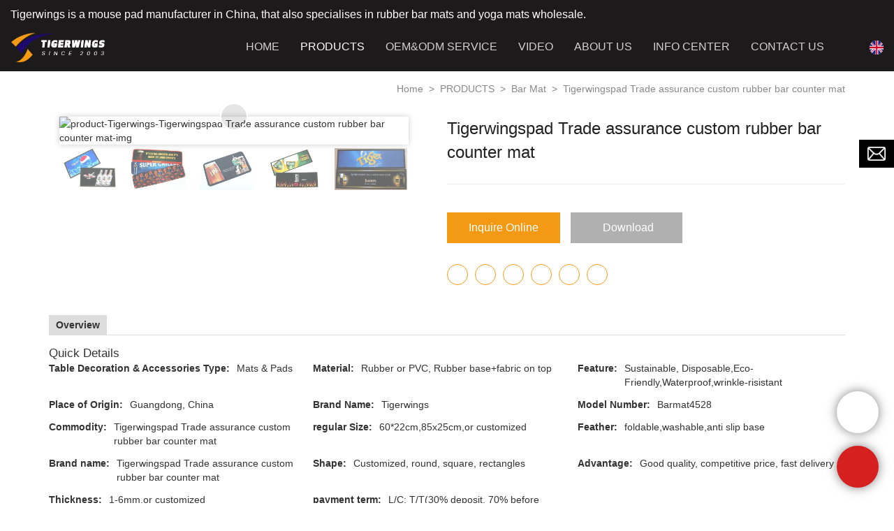

--- FILE ---
content_type: text/html
request_url: https://www.tigerwingspad.com/tigerwingspad-trade-assurance-custom-rubber-bar-counter-mat-3725.html
body_size: 28571
content:
<!doctype html>
<html>
<!-- optimiza-css-finish -->
<!-- 2025-10-15 09:28:01 -->
<!-- optimiza-ratio-finish -->
<!-- HEADER BEGIN -->
<head>
<link rel="preconnect" href="https://www.tigerwingspad.com" />
<link rel="dns-prefetch" href="https://www.tigerwingspad.com" />
<link rel="preconnect" href="https://img80002889.weyesimg.com" />
<link rel="dns-prefetch" href="https://img80002889.weyesimg.com" />
<link rel="preconnect" href="https://img.weyesimg.com" />
<link rel="dns-prefetch" href="https://img.weyesimg.com" />
<link rel="preconnect" href="https://yasuo.weyesimg.com" />
<link rel="dns-prefetch" href="https://yasuo.weyesimg.com" />
<link rel="dns-prefetch" href="https://www.googletagmanager.com" />
<link rel="dns-prefetch" href="https://www.facebook.com" />
<link rel="dns-prefetch" href="https://twitter.com" />
<link rel="dns-prefetch" href="https://www.youtube.com" />
<link rel="dns-prefetch" href="https://www.pinterest.com" />
<link rel="dns-prefetch" href="https://www.linkedin.com" />
<link rel="dns-prefetch" href="https://www.instagram.com" />
<link rel="dns-prefetch" href="https://connect.facebook.net" />
<link rel="preconnect" href="https://yasuo.weyesimg.com/templates/public4/assets/font/icomoon.eot?o1g167" crossorigin>
<link rel="preconnect" href="https://yasuo.weyesimg.com/templates/public4/assets/font/icomoon.eot?o1g167#iefix" crossorigin>
<link rel="preconnect" href="https://yasuo.weyesimg.com/templates/public4/assets/font/icomoon.ttf?o1g167" crossorigin>
<link rel="preconnect" href="https://yasuo.weyesimg.com/templates/public4/assets/font/icomoon.woff?o1g167" crossorigin>
<link rel="preconnect" href="https://yasuo.weyesimg.com/templates/public4/assets/font/icomoon.svg?o1g167#icomoon" crossorigin>
    

<meta name="viewport"content="width=device-width,initial-scale=1.0,maximum-scale=1.0,minimum-scale=1.0,user-scalable=no">
    <meta name="applicable-device" content="pc,mobile">
    <meta http-equiv="X-UA-Compatible" content="IE=Edge,chrome=1"/>
    <meta http-equiv="Content-Type" content="text/html; charset=utf-8" />  
    <title>Tigerwingspad Trade assurance custom rubber bar counter mat-Tigerwings</title>
    <meta name="keywords" content="Tigerwingspad Trade assurance custom rubber bar counter mat" />
    <meta name="description" content="Tigerwingspad Trade assurance custom rubber bar counter mat: " />
    <link rel="shortcut icon" href="https://img80002889.weyesimg.com/uploads/irjnaiov.allweyes.com/images/15617081703052.png" />
    <link rel="Bookmark" href="https://img80002889.weyesimg.com/uploads/irjnaiov.allweyes.com/images/15617081703052.png" />
    <meta property="og:title" content="Tigerwingspad Trade assurance custom rubber bar counter mat-Tigerwings" />
<meta property="og:description" content="Tigerwingspad Trade assurance custom rubber bar counter mat: " />
<meta property="og:image" content="https://img.weyesimg.com/collection/5d320569194e7194b2e8557f85481554/9427a0c011e0b0b4edc8a72b98aac986.jpg" />
<meta property="og:url" content="https://www.tigerwingspad.com/tigerwingspad-trade-assurance-custom-rubber-bar-counter-mat-3725.html" />
<!--<link rel="apple-touch-icon-precomposed" sizes="144x144" href="--><!--/../assets/images/app-logo.png">-->
<!--[if lte IE 8]>
	<script data-static="false">self.location="/caution/upbrowser?referrer="+window.location.href;</script>
<![endif]-->
<!-- google结构化数据 -->
<script type="application/ld+json">
[{"@context":"https:\/\/schema.org","@type":"Organization","url":"http:\/\/www.tigerwingspad.com\/tigerwingspad-trade-assurance-custom-rubber-bar-counter-mat-3725.html","logo":"https:\/\/img80002889.weyesimg.com\/uploads\/irjnaiov.allweyes.com\/images\/15622317113742.png"},{"@context":"https:\/\/schema.org","@type":"BreadcrumbList","itemListElement":[{"@type":"ListItem","position":1,"name":"Home","item":"http:\/\/www.tigerwingspad.com"},{"@type":"ListItem","position":2,"name":"PRODUCTS","item":"http:\/\/www.tigerwingspad.com\/products"},{"@type":"ListItem","position":3,"name":"Bar Mat","item":"http:\/\/www.tigerwingspad.com\/bar-mat"},{"@type":"ListItem","position":4,"name":"Tigerwingspad Trade assurance custom rubber bar counter mat","item":"http:\/\/www.tigerwingspad.com\/tigerwingspad-trade-assurance-custom-rubber-bar-counter-mat-3725.html"}]}]
</script><link data-static="base" href="https://yasuo.weyesimg.com/templates/public4/assets/css/base.css" rel="stylesheet" type="text/css" id="style" />
<link data-static="base" rel="stylesheet" href="/static/css/tigerwingspad-trade-assurance-custom-rubber-bar-counter-mat-3725.html.css?v=1760355301" type="text/css">

<!--<link/>-->
    
<!-- ga头部-->
<!-- Google tag (gtag.js) -->
 
<script>
  window.dataLayer = window.dataLayer || [];
  function gtag(){dataLayer.push(arguments);}
  gtag('js', new Date());

  gtag('config', 'G-2CXQKT8C6J');
</script>
<!-- ga头部-->

    <meta name="google-site-verification" content="21iwG0SSy-Ox1WRCWojRndFQzg9TzDTw042AFsJzkIQ" />
<meta name="yandex-verification" content="6f45d2ca82925f4c" />
<meta name="google-site-verification" content="2m-0rRElWv2OXhSkZffSs-4rFLFa5bzy3jGznyCsDnM" />
<link rel="canonical" href="https://www.tigerwingspad.com/tigerwingspad-trade-assurance-custom-rubber-bar-counter-mat-3725.html" />
    <!-- 页面类型 -->
    
</head><!-- HEADER END -->
<body class="model_product cms_product" id="home">
<div id="loading" style="left: 0;top: 0;z-index: -999; position: fixed">loading</div>
<!-- HEADCSSJSBEGIN -->
<script data-static="false" id="basejscript">
/* 全局变量 */
window.siteInfo = {
	member: {
		status: 'CLOSE',
	},
	seo: {
		verifyCode: 'OPEN',
	},
	language_code: '',
	checkIP: '0',
	shopping: {
		shoppingCart: 0,
	},
    water_info:{
        waterController:'CLOSE',// 水印开关，OPEN开，CLOSE关闭
    }
};

window.fanyi = {
	'ok': 'Ok',           // 弹窗：好的
	'hide': 'hide',       // 弹窗：隐藏
	'prompt': 'Prompt',  // 弹窗：提示
	's_c_d_y': 'yes',// 弹窗：确定
	's_c_d_n': 'no',// 弹窗：取消
	'not_empty': 'Do not allow empty',         // 表单验证：不能为空
	'format_email': 'Please enter a valid e-mail format',    // 表单验证：邮箱格式不正确
	'format_password': 'Password at least 6',    // 表单验证：密码格式不正确
	'format_pwdAgain': 'Password inconsistency',    // 表单验证：新旧密码不一致
	'special_character': 'Existence of special characters',    // 表单验证：非法字符
	'format_integer': 'Please enter a valid number format',// 表单验证：数字格式不正确
	'send_failed': 'Send failed',        // 询盘：发送失败
	'aisubtitle': 'Submit successfully',          // 询盘：提交成功
  'being_processed': 'Being Processed',// 询盘：处理中
	'You_need_to_upload_files': 'You need to upload files', // 附件上传：不能为空
  'inquire_attach_uploading': 'When uploading files, please wait a few minutes patiently. Do not close the web page or disconnect the network!',  // 附件上传：文件上传中
	'up_file_tips': 'Support formats：PDF、Word、Excel、Txt、JPG、PNG、BMP、GIF、RAR、ZIP，It is recommended to upload up to 5, and the single size must not exceed 20M.',// 附件上传：附件大小与格式的要求提示
	'please_open_with_another_browser': 'Please open with another browser', // 低级浏览器提示
};
</script>

<style data-static="false" id="css_color" rel="stylesheet" type="text/css">
a,a:hover,.font-color-a a,.font-color-a a:hover,.font-color,.font-color-hover:hover,.font-color-a a,.font-color-a a:hover,.font-color-a-hover a:hover,.font-color-before:before,.font-color-hover-before:hover:before,.font-color-after:after,.font-color-hover-after:hover:after{color:#f49914}.border-color,.btn-primary,.btn-primary:focus,.btn-primary:hover,.border-color-a a,.border-color-a a:hover,.border-color-hover:hover,.border-color-before:before,.border-color-hover-before:hover:before,.border-color-after:after,.border-color-hover-after:hover:after{border-color:#f49914}.bg-color,.btn-primary,.btn-primary:focus,.btn-primary:hover,.bg-color-a a,.bg-color-a a:hover,.bg-color-hover:hover,.bg-color-before:before,.bg-color-hover-before:hover:before,.bg-color-after:after,.bg-color-hover-after:hover:after{background-color:#f49914}.bg-color-h a{color:#f49914}.bg-color-h a:hover{background-color:#f49914;color:#fff}.swiper-pagination-bullet:hover,.swiper-pagination-bullet-active,.owl-pagination-active-bg-color .owl-pagination .owl-page.active span{background-color:#f49914!important}.btn-bg:hover,.tem-btn-1,.tem-btn-2,.tem-btn-3,.tem-btn-4,.tem-btn-5,.tem-btn-6,.tem-btn-7,.tem-btn-8,.tem-btn-9{color:#f49914}.btn-bg,.btn-primary,.btn-primary:focus,.btn-primary:hover,.tem-btn-1,.tem-btn-2,.tem-btn-3,.tem-btn-4,.tem-btn-5,.tem-btn-6,.tem-btn-7,.tem-btn-8,.tem-btn-9,.tem01-page .pagination>.active>a,.tem01-page .pagination>.active>span,.tem01-page .pagination>.active>a:hover,.tem01-page .pagination>.active>span:hover,.tem01-page .pagination>.active>a:focus,.tem01-page .pagination>.active>span:focus{border-color:#f49914}.btn-bg,.btn-primary,.btn-primary:focus,.btn-primary:hover,.btn-bg:hover,.tem-btn-3:before,.tem-btn-4:before,.tem-btn-5:before,.tem-btn-6:before,.tem-btn-7:before,.tem-btn-7:after,.tem-btn-8:before,.tem-btn-8:after,.tem-btn-9:before,.tem-btn-9:after,.tem01-page .pagination>.active>a,.tem01-page .pagination>.active>span,.tem01-page .pagination>.active>a:hover,.tem01-page .pagination>.active>span:hover,.tem01-page .pagination>.active>a:focus,.tem01-page .pagination>.active>span:focus{background-color:#f49914}.tem-btn-1,.tem-btn-2{background:-webkit-linear-gradient(left,#f49914,#f49914) no-repeat;background:linear-gradient(to right,#f49914,#f49914) no-repeat}.owl-dot-AH-bg-color .owl-dot.active span,.owl-dot-AH-bg-color .owl-dot:hover span,.bg-color-active-span .active span{background-color:#f49914!important}:root{--main-color:#f49914;--rgb-color:244,153,20;}</style>
<style data-css="customcolor" data-color=""></style>


<script data-static="false">
    var _is_lighthouse = false;
</script>

<!-- CSS PLACEHOLDER BEGIN -->
<!-- CSS PLACEHOLDER END -->


<link data-static="base" id="css_font" data-font="" href="" rel="stylesheet" type="text/css" />


<!-- 统计代码头部css -->
<style data-static="false" abcd type="text/css">
</style>
<script type="text/javascript" src=" "></script>
<script> </script>

<!-- optimiza-alt-finish -->
<!-- ImgagesAltValue[{"isAlt":1,"siteId":"80002889","languageCode":"en","pageType":"cms","modelID":"1","brandName":"Tigerwings","transactionParam":"","attrParam":"","kernelKeyword":"","expandedKeyword":"","productsKeyword":"Oem Mats-Mat Wholesale-Custom Rubber Product Manufacturers","siteKeyword":"mouse pad factory, mouse pad manufacturer","menuName":"Tigerwingspad Trade assurance custom rubber bar counter mat-Tigerwings","productsName":"Tigerwingspad Trade assurance custom rubber bar counter mat","contentName":"Tigerwingspad Trade assurance custom rubber bar counter mat","categoryName":"Bar Mat"}]ImgagesAltValue -->


<script type="text/javascript"  ></script>

<!-- HEADCSSJSEND -->

<!-- BODY BEGIN -->
            <header class="tem108-header noScrollMove show-full" widget-style="display background-color color" header-component="true" fontformattype="uppercase" stickposition="true" scrollposition="false" scrollpositionconfig="{&quot;originalPosition&quot;:&quot;false&quot;,&quot;scrollPositionType&quot;:&quot;[type-2]&quot;}" boxbgcolor="" sonconfig="{&quot;sonBgcolor&quot;:&quot;&quot;,&quot;sonFontcolor&quot;:&quot;&quot;}" style="height: auto; background-position: 0% 0%; background-color: rgb(28, 26, 26); background-size: auto; background-repeat: repeat; color: rgb(255, 255, 255);">
  <link template-css="widget"   rel="stylesheet" type="text/css" />
  <div navposition>
    <div class="container" id="i_68634212456fc">
      <!-- 顶部定位语 -->
      <div class="localizationLanguage">
        <section template-edit="block.block_desc" template-sign="co_slogan">
          <p><span style="font-size:16px;">Tigerwings is a mouse pad manufacturer in China, that also specialises in rubber bar mats and yoga mats wholesale.</span></p>
        </section>
      </div>
      <!-- 底部主体内容 -->
      <div class="bottom">
        <!-- logo -->
        <div class="left">
          <div class="logo">
                          <a href="/"><img src="https://img80002889.weyesimg.com/uploads/irjnaiov.allweyes.com/images/15622317113742.png?imageView2/2/w/1920/h/160/q/75/format/webp" alt="Logo | Tigerwings Mat Manufacturers"></a>
                      </div>
        </div>
        <!-- 手机端遮罩层 -->
        <div class="model-black"></div>
        <!-- 导航 搜索 小语种 -->
        <div class="right">
          <!-- 导航 -->
          <div class="nav">
            <div class="arrow">
              <span class="left icon-keyboard_arrow_left bg-color"></span>
              <span class="right icon-keyboard_arrow_right bg-color"></span>
            </div>
            <nav class="nav" navfontformat>
              <ul class="clearfix n1 noScrollMove ui-sortable" nav-action="edit" widget-style="background-color color" style="background-position: 0% 0%; background-color: rgb(28, 26, 26); background-size: auto; background-repeat: repeat; color: rgb(255, 255, 255);">
                <!-- 默认展示 Home 栏目  -->
                <li class="">
                  <div class="text">
                    <a href="/">
                      HOME                    </a>
                  </div>
                </li>
                <!-- 循环渲染其他栏目 -->
                                <!-- 其他栏目有二级菜单 -->
                <li class="active" nav-id="1">
                  <div class="text">
                    <a href="/products">
                      PRODUCTS                    </a>
                    <span class="icon icon-arrow_drop_down"></span>
                    <span class="icon icon-add"></span>
                  </div>
                  <ul class="n2" header-component="bgcolor">
                                        <li>
                      <div class="text" header-component="color">
                        <a href="/tcg-playmat">
                          TCG Playmat                        </a>
                                              </div>
                                          </li>
                                        <li>
                      <div class="text" header-component="color">
                        <a href="/mouse-pad">
                          Mouse Pad                        </a>
                                                  <span class="icon icon-arrow_drop_down"></span>
                          <span class="icon icon-add"></span>
                                              </div>
                                            <!-- 其他栏目有三级菜单 -->
                      <ul class="n3" header-component="bgcolor">
                                                    <li>
                            <div class="text" header-component="color">
                              <a href="/rubber-mouse-pad">
                                Rubber Mouse Pad                              </a>
                                                          </div>
                                                      </li>
                                                    <li>
                            <div class="text" header-component="color">
                              <a href="/gaming-mouse-pad-2">
                                Gaming Mouse Pad                              </a>
                                                          </div>
                                                      </li>
                                                    <li>
                            <div class="text" header-component="color">
                              <a href="/pp-mouse-pad">
                                PP Mouse Pad                              </a>
                                                          </div>
                                                      </li>
                                                    <li>
                            <div class="text" header-component="color">
                              <a href="/sublimation-mouse-pad">
                                Sublimation Mouse Pad                              </a>
                                                          </div>
                                                      </li>
                                                    <li>
                            <div class="text" header-component="color">
                              <a href="/wireless-charging-mouse-pad-1">
                                Wireless Charging Mouse Pad                              </a>
                                                          </div>
                                                      </li>
                                                    <li>
                            <div class="text" header-component="color">
                              <a href="/rgb-mouse-pad-1">
                                RGB Mouse Pad                              </a>
                                                          </div>
                                                      </li>
                                                    <li>
                            <div class="text" header-component="color">
                              <a href="/large-mouse-pad">
                                Large Mouse Pad                              </a>
                                                          </div>
                                                      </li>
                                                    <li                                 class="has-n4">
                            <div class="text" header-component="color">
                              <a href="/poron-mouse-pad">
                                poron mouse pad                              </a>
                                                              <span class="icon icon-arrow_drop_down"></span>
                                <span class="icon icon-add"></span>
                                                          </div>
                                                        <!-- 其他栏目有四级菜单 -->
                            <ul class="n4" header-component="bgcolor">
                                                            <li>
                              <div class="text" header-component="color">
                                <a href="/zero-no-1">
                                  zero No.1                                </a>
                              </div>
                              </li>
                                                          </ul>
                                                      </li>
                                                    <li>
                            <div class="text" header-component="color">
                              <a href="/wrist-rest-mouse-pad">
                                Wrist Rest Mouse Pad                              </a>
                                                          </div>
                                                      </li>
                                                </ul>
                                          </li>
                                        <li>
                      <div class="text" header-component="color">
                        <a href="/yoga-mat">
                          Yoga Mat                        </a>
                                                  <span class="icon icon-arrow_drop_down"></span>
                          <span class="icon icon-add"></span>
                                              </div>
                                            <!-- 其他栏目有三级菜单 -->
                      <ul class="n3" header-component="bgcolor">
                                                    <li>
                            <div class="text" header-component="color">
                              <a href="/pilate-mat">
                                Pilate Mat                              </a>
                                                          </div>
                                                      </li>
                                                    <li>
                            <div class="text" header-component="color">
                              <a href="/suede-yoga-mat">
                                Suede Yoga Mat                              </a>
                                                          </div>
                                                      </li>
                                                    <li>
                            <div class="text" header-component="color">
                              <a href="/pu-yoga-mat">
                                Pu Yoga Mat                              </a>
                                                          </div>
                                                      </li>
                                                    <li>
                            <div class="text" header-component="color">
                              <a href="/other-materials">
                                Other Materials                              </a>
                                                          </div>
                                                      </li>
                                                </ul>
                                          </li>
                                        <li>
                      <div class="text" header-component="color">
                        <a href="/floor-mat">
                          Floor Mat                        </a>
                                                  <span class="icon icon-arrow_drop_down"></span>
                          <span class="icon icon-add"></span>
                                              </div>
                                            <!-- 其他栏目有三级菜单 -->
                      <ul class="n3" header-component="bgcolor">
                                                    <li>
                            <div class="text" header-component="color">
                              <a href="/door-mat">
                                Door Mat                              </a>
                                                          </div>
                                                      </li>
                                                    <li>
                            <div class="text" header-component="color">
                              <a href="/bathroom-mat">
                                Bathroom Mat                              </a>
                                                          </div>
                                                      </li>
                                                    <li>
                            <div class="text" header-component="color">
                              <a href="/gaming-chair-mat">
                                Gaming Chair Mat                              </a>
                                                          </div>
                                                      </li>
                                                </ul>
                                          </li>
                                        <li>
                      <div class="text" header-component="color">
                        <a href="/table-mat">
                          Table Mat                        </a>
                                              </div>
                                          </li>
                                        <li>
                      <div class="text" header-component="color">
                        <a href="/bar-mat">
                          Bar Mat                        </a>
                                              </div>
                                          </li>
                                      </ul>
                </li>
                                <!-- 其他栏目没有二级菜单 -->
                <li class="" nav-id="2">
                  <div class="text">
                    <a href="/oem-odm-service">
                      OEM&ODM SERVICE                    </a>
                  </div>
                </li>
                                <!-- 其他栏目没有二级菜单 -->
                <li class="" nav-id="15">
                  <div class="text">
                    <a href="/video">
                      VIDEO                    </a>
                  </div>
                </li>
                                <!-- 其他栏目没有二级菜单 -->
                <li class="" nav-id="3">
                  <div class="text">
                    <a href="/about-us">
                      ABOUT US                    </a>
                  </div>
                </li>
                                <!-- 其他栏目有二级菜单 -->
                <li class="" nav-id="4">
                  <div class="text">
                    <a href="/info-center">
                      INFO CENTER                    </a>
                    <span class="icon icon-arrow_drop_down"></span>
                    <span class="icon icon-add"></span>
                  </div>
                  <ul class="n2" header-component="bgcolor">
                                        <li>
                      <div class="text" header-component="color">
                        <a href="/news">
                          News                        </a>
                                              </div>
                                          </li>
                                        <li>
                      <div class="text" header-component="color">
                        <a href="/faqs">
                          FAQs                        </a>
                                              </div>
                                          </li>
                                      </ul>
                </li>
                                <!-- 其他栏目没有二级菜单 -->
                <li class="" nav-id="5">
                  <div class="text">
                    <a href="/contact-us">
                      CONTACT US                    </a>
                  </div>
                </li>
                              </ul>
            </nav>
          </div>
          <!-- 浮动内容 -->
          <div class="floatContent">
            <!-- 登陆 -->
                          <!-- 购物车 -->
                        <!-- 货币 -->
                        <!-- 自定义内容 -->
            <div class="custom-content">
              <section template-edit="block.block_desc" template-sign="co_detailed_head80">
                <p><a href="http://willie@tigerwingspad.com"><img alt="product-Tigerwings-img" src="https://img80002889.weyesimg.com/uploads/irjnaiov.allweyes.com/images/15622320932886.png" style="width: 30px; height: 30px;"></a></p>
              </section>
            </div>
          </div>
          <!-- 搜索 -->
          <div class="search" widget-style="search color" style="color: rgb(255, 255, 255);">
            <span class="search-btn icon-sousuo2"></span>
            <form action="/search/index/" method="post" class="search2_form bg-color border-color">
                <input type="text" name="searchname" placeholder="Search" required="" autocomplete="off">
                <div class="header_search_select">
                  <ul></ul>
                </div>
                <button class="input-group-btn icon-sousuo2"></button>
                <span class="icon-clear searchbox"></span>
            </form>
          </div>
          <!-- 小语种 -->
                    <div class="Languag_one item">
                                  <span class="openBtn"><figure class="flag20 flag-en"></figure></span>
            <!-- <span class="Languag_xian">English</span> -->
                      <ul class="language bg-color-F news_lang lanlist">
                                                                        <li data-lan="de">
                  <a href="http://de.tigerwingspad.com">
                      <div class="flag20 news_toggle _flag-de"></div>
                      <img alt="product-Tigerwings-img" src="[data-uri]">Deutsch                  </a>
              </li>
                                                        <li data-lan="es">
                  <a href="http://es.tigerwingspad.com">
                      <div class="flag20 news_toggle _flag-es"></div>
                      <img alt="product-Tigerwings-img" src="[data-uri]">Español                  </a>
              </li>
                                                        <li data-lan="fr">
                  <a href="http://fr.tigerwingspad.com">
                      <div class="flag20 news_toggle _flag-fr"></div>
                      <img alt="product-Tigerwings-img" src="[data-uri]">Français                  </a>
              </li>
                                        </ul>
          </div>
                  </div>
        <!-- 手机端导航开关 -->
        <div class="model-nav-switch">
          <span class="icon-menu5 switch"></span>
        </div>
      </div>
    </div>
  </div>
  <script> </script>
</header>        <link href="https://yasuo.weyesimg.com/templates/public4/assets/css/detail.css" rel="stylesheet" type="text/css">


<div template-layout="5" style="padding-bottom: 0px;">
    <div layout-id="5" class="tem06-bread content-right" layout-style="align[123]" layout-path="bread/public_bread_6" layout-class="shape/bread">
	<link template-css="layout"   rel="stylesheet" type="text/css">
    <div func-id="5">
        
<!-- CUSTOM 0/BREAD/PUBLIC_BREAD_6:['{d}'] BEGIN -->
<div class="tem06-bread-ms">
    <div class="bread-box wid100s">
        <div class="container">
            <div class="row">
                <div class="col-md-12 col-sm-12 col-xs-12">
                    <div class="bcrumbs">
                        <!--所在位置 开始-->
                        <div class="tem06-location" module-style="color">
                            <a href="/">Home</a>

                                                                <span> &nbsp;&gt;&nbsp;</span>
                                    <a href="/products">
                                                                            PRODUCTS                                                                        </a>
                                                                <span> &nbsp;&gt;&nbsp;</span>
                                    <a href="/bar-mat">
                                                                            Bar Mat                                                                        </a>
                                                        
                                                            <span> &nbsp;&gt;&nbsp; </span>
                                <h1 class="h5 normal" style="display: inline-block;">Tigerwingspad Trade assurance custom rubber bar counter mat</h1>
                                                    </div>
                    </div>
                </div>
            </div>
        </div>
    </div>           
</div>

<!-- CUSTOM 0/BREAD/PUBLIC_BREAD_6:['{d}'] END -->
    </div>
</div></div>


    <div template-layout="3" proDetails-con="buy">
    <div layout-id="3" layout-style="align[13]" class="tem0-product_show content-left tem01-layout_component" style="padding:0 0 15px">
	<link template-css="layout"   rel="stylesheet" type="text/css" />
	<div class="container designerShow">
		<div func-id="3" class="flexBoxPosi">
			
<div id="i_68eef78274423">
    <div class="designer-noData">这里可以自定义设置</div>
    <!-- STATIC BEGIN -->
      <input type="hidden" module-setting="sticky" module-tips="是否开启粘性定位" value="true" module-value="select::{'true':'是','false':'否'}">
      <input type="hidden" module-setting="align" module-tips="垂直对齐方式" value="center" module-value="select::{'top':'居上','center':'居中','bottom':'居下'}">
      <input type="hidden" module-setting="topRemoveing" module-tips="顶部距离" value="0px">
    <!-- STATIC END -->
    <script> </script>
</div>		</div>
	</div>
	<div class="container flexBoxWrap flexBoxStem top">
		<div template-module="8" class="item mainpic col-xs-12 col-md-6" layout-style="column">
			<div func-id="8">
				<div class="tem13-pro-showPic" id="i_68eef78275ab1">
  <link rel="stylesheet"  >
  <link template-css="module"   rel="stylesheet" type="text/css" />
  <script  ></script>
  <div class="cms_id" data-id="3725"></div>
  <div class="wrap">
      <div class="bigImg">
          <img alt="product-Tigerwings-Tigerwingspad Trade assurance custom rubber bar counter mat-img" proAttrDetails-detail-img src="">
          <div class="video">
              <i class="icon-play3"></i>
              <i class="icon-close"></i>
          </div>
      </div>
      <div class="swiper">
          <div class="swiper-wrapper">
                                                  <div class="swiper-slide">
                      <img alt="product-Tigerwingspad Trade assurance custom rubber bar counter mat-Tigerwings-img-1" src="https://img.weyesimg.com/collection/5d320569194e7194b2e8557f85481554/9427a0c011e0b0b4edc8a72b98aac986.jpg?imageView2/2/w/1920/q/75/format/webp"/>
                  </div>
                                    <div class="swiper-slide">
                      <img alt="product-Tigerwings-img-1" src="https://img.weyesimg.com/collection/5d320569194e7194b2e8557f85481554/3ab2c02ac67708c7bfcb231418de4650.jpg?imageView2/2/w/1920/q/75/format/webp"/>
                  </div>
                                    <div class="swiper-slide">
                      <img alt="product-Tigerwings-img-1" src="https://img.weyesimg.com/collection/5d320569194e7194b2e8557f85481554/606dfd4afeb50239f0b8a6ae6cb50074.jpg?imageView2/2/w/1920/q/75/format/webp"/>
                  </div>
                                    <div class="swiper-slide">
                      <img alt="product-Tigerwings-img-1" src="https://img.weyesimg.com/collection/5d320569194e7194b2e8557f85481554/68597ba95e2173b78c37258deb424316.jpg?imageView2/2/w/1920/q/75/format/webp"/>
                  </div>
                                    <div class="swiper-slide">
                      <img alt="product-Tigerwings-img-1" src="https://img.weyesimg.com/collection/5d320569194e7194b2e8557f85481554/10b67dca30047597ef76ff65d392c78c.jpg?imageView2/2/w/1920/q/75/format/webp"/>
                  </div>
                                    <div class="swiper-slide">
                      <img alt="product-Tigerwings-Tigerwingspad Trade assurance custom rubber bar counter mat-img-1" src="https://img.weyesimg.com/collection/5d320569194e7194b2e8557f85481554/f0cc2f8da04ad05ffdfd5c452eb70329.jpg?imageView2/2/w/1920/q/75/format/webp"/>
                  </div>
                                          </div>
          <div class="demo" hidden>
              <div class="swiper-slide">
                  <img alt="product-Tigerwingspad Trade assurance custom rubber bar counter mat-Tigerwings-img-2" class="img"/>
              </div>
          </div>
      </div>
  </div>
  <!-- STATIC BEGIN -->
  <input type="hidden" module-setting="zoom" module-tips="是否放大" value="false" module-value="select::{'true':'是','false':'否'}">
  <input type="hidden" module-setting="zoomPosi" module-tips="放大定位" value="right" module-value="select::{'left':'左','center':'中','right':'右'}">
  <!-- <input type="hidden" module-setting="posi" module-tips="图片滚动固定" value="false" module-value="select::{'true':'是','false':'否'}"> -->
  <input type="hidden" module-setting="smallpic" module-tips="小图定位" value="down" module-value="select::{'down':'下','left':'左','right':'右'}">
  <!-- STATIC END -->
  <script  ></script>
  <script> </script>
</div>			</div>
		</div>
		<div template-module="8" class="item detail flexBoxFill">
			<div func-id="8">
				<!--产品标题 开始-->
<div class="tem01-pro-showTitle" module-style="color border-color">
    <link template-css="module"   rel="stylesheet" type="text/css" />
    <div class="title" proAttrDetails-detail-title>Tigerwingspad Trade assurance custom rubber bar counter mat</div>
    <div class="subtitle" proAttrDetails-detail-description></div>
    <div class="description"></div>
</div>
<!--产品标题 结束-->			</div>
			<div func-id="8">
				<!--收货地址 开始-->
<div class="tem01-pro-showAddress" id="s_68eef78275c3a">
            <div class="designer-noData designerShow">B站不支持收货地址</div>
    </div>			</div>
			<div func-id="8">
				<!--库存规格 开始-->
<div class="tem01-pro-showStock" id="k_68eef78275cd2">
            <div class="designer-noData designerShow">B站不支持库存规格</div>
    </div>
<!--库存规格 结束-->			</div>
			<div func-id="8">
				<!-- 产品参数 -->
<div class="tem01-pro-parameter" id="i_68eef78275d91">
    <link template-css="module"   rel="stylesheet" type="text/css" />
            <dl class="amount clearfix proPrice">
            <dd class="stockVal origin_price" proAttrDetails-detail-price_box style="display:none">
                <span class="origin_price font-color" proAttrDetails-detail-origin_price></span>
            </dd>
        </dl>
        <div class="flexBoxWrap">
                    </div>
        <div class="designer-noData designerShow hide">参数暂无数据</div>
        <script  ></script>
        <script> </script>
        <!-- STATIC BEGIN -->
    <input type="hidden" module-setting="column" module-tips="列数设置" value="slide" module-value="select::{'12':'1个/排','6':'2个/排','4':'3个/排','3':'4个/排'}">
    <!-- STATIC END -->
<script type="text/javascript"> </script>
</div>
			</div>
			<div func-id="8">
				<!-- 产品多属性 -->
<div class="tem01-pro-attrMore" id="i_68eef78275e7a">
    <link template-css="module"   rel="stylesheet" type="text/css" />
        <div class="designer-noData designerShow hide">多属性暂无数据</div>
    <i proAttrDetails-filter-id data-id="3725" hidden></i>
    <div class="filter" proAttrDetails-filter-content></div>
    <div proAttrDetails-filter-demo hidden>
        <ul proAttrDetails-filter-ul>
            <div class="title" proAttrDetails-filter-ul_title></div>
            <ol proAttrDetails-filter-ol>
                <li proAttrDetails-filter-li>
                    <a href="javascript:;" proAttrDetails-filter-li_href>
                        <span proAttrDetails-filter-li_title></span>
                    </a>
                </li>
            </ol>
        </ul>
    </div>
    <script  ></script>
    <script> </script>
    </div>			</div>
			<div func-id="8">
				<!--产品优惠卷 开始-->
<div class="tem01-pro-showCoupon" id="c_68eef78275f33">
            <div class="designer-noData designerShow">B站不支持优惠卷</div>
    </div>
<!--产品优惠卷 结束-->			</div>
			<div func-id="8">
				<!--购买按钮 开始-->
<div class="tem01-pro-showBtn" id="b_68eef78276131">
    <link template-css="module"   rel="stylesheet" type="text/css" />
    <script  ></script>
    <ul class="buyBtn">
                    <li>
                <a href="/inquire/add/cmsId/3725" rel="nofollow" class="btn btn-primary model-btn">Inquire Online</a>
            </li>
            <li>
                <div class="flexBoxWrap download-box" proattrdetails-download-container>
                    <div class="download">
                        <div class="btn-primary btn">
                            <span class="icon-download5 mr5"></span>
                            <span class="downloadtext">Download</span>
                        </div>
                    </div>
                    <div class="downloaddesc" proattrdetails-download-descbox>
                        <span class="icon-help"></span>
                        <div class="downloaddesc_text" proattrdetails-download-description></div>
                    </div>
                    <div id="modal_68eef78276131" class="Downmodal" proattrdetails-download-modal>
                        <div class="Downmodalbox">
                            <div class="Downmodal-top"><span class="icon-cancel4"></span></div>
                            <div class="Downmodal-body">
                                <div proattrdetails-download-items class="downitems">
                                    <div proattrdetails-download-item  class="downitem flexBoxWrap">
                                        <div proattrdetails-download-title></div>
                                        <a href="" target="_blank" proattrdetails-download-href><span class="icon-download5"></span></a>
                                    </div>
                                </div>
                            </div>
                            <div class="Downmodal-bottom flexBoxWrap">
                                <div class="Downmodal-cancel">Cancel</div>
                            </div>
                        </div>
                    </div>
                </div>
            </li>
            </ul>
    <!-- 弹窗 -->
    	<input type="hidden" name="cmsid" value="3725" />
    <script> </script>
</div>
<!--购买按钮 结束-->			</div>
			<div func-id="8">
				<!--分享 开始-->
<div class="tem01-pro-showShare font-color" module-style="color">
    <link template-css="module"   rel="stylesheet" type="text/css" />
    <div class="detail-share"></div>
    <div class="detail-share basic-share">
                <a rel="nofollow" href="https://www.facebook.com/Tigerwingspads/" target="_blank">
                <span class="fa icon-facebook"></span>
            </a>
                <a rel="nofollow" href="https://twitter.com/tigerwingsmats" target="_blank">
                <span class="fa icon-twitter4"></span>
            </a>
                <a rel="nofollow" href="https://www.youtube.com/channel/UC6CjxqUA8SOfIlLM-EFhFhQ" target="_blank">
                <span class="fa icon-youtube3"></span>
            </a>
                <a rel="nofollow" href="https://www.pinterest.com/tigerwingsrubbermats/" target="_blank">
                <span class="fa icon-pinterest"></span>
            </a>
                <a rel="nofollow" href="https://www.linkedin.com/company/30956832/" target="_blank">
                <span class="fa icon-linkedin2"></span>
            </a>
                <a rel="nofollow" href="https://www.instagram.com/tigerwings_pad/" target="_blank">
                <span class="fa icon-instagram"></span>
            </a>
        </div>
    <div class="designer-noData designerShow hide">暂无分享</div>
    <script> </script>
</div>
<!--分享 结束-->			</div>
			<div func-id="8">
				<!--产品保障 开始-->
<div class="tem01-pro-showPledge" module-style="color">
            <div class="designer-noData designerShow">B站不支持产品保障</div>
    </div>
<!--产品保障 结束-->			</div>
		</div>
	</div>
</div></div>
<div template-layout="3" proDetails-con="info">
    <div layout-id="3">
	<div class="container" template-module="3">

			<!-- 后台编辑器详情 -->
			<div func-id="3">
					<div class="tem06-pro-detail-sm">
        <div proDetail-tab="0"><div class="pro_aliData"><div class="detail-box">
                                    <div class="scc-wrapper detail-module module-cspu" data-module="cspu"></div>
                                    <div class="scc-wrapper detail-module module-productPackagingAndQuickDetail" data-spm="prilinga1e">
                                        <div class="widget-detail-overview">
    <div class="do-title">Overview</div>
    <div id="car-parts-model"></div>
        <div class="do-content">
        <div class="do-overview">
        <div class="do-entry do-entry-separate">
    <div class="do-entry-title">Quick Details</div>

    <div class="do-entry-list">
                    <dl class="do-entry-item" id="100004846">
                <dt class="do-entry-item">
                    <span class="attr-name J-attr-name" title="Table Decoration &amp; Accessories Type">Table Decoration &amp; Accessories Type:</span>
                </dt>
                <dd class="do-entry-item-val">
                                            <div class="ellipsis" title="Mats &amp; Pads">Mats &amp; Pads</div>
                                    </dd>
            </dl>
                    <dl class="do-entry-item" id="191284014">
                <dt class="do-entry-item">
                    <span class="attr-name J-attr-name" title="Material">Material:</span>
                </dt>
                <dd class="do-entry-item-val">
                                            <div class="ellipsis" title="Rubber or PVC, Rubber base+fabric on top">Rubber or PVC, Rubber base+fabric on top</div>
                                    </dd>
            </dl>
                    <dl class="do-entry-item" id="20662">
                <dt class="do-entry-item">
                    <span class="attr-name J-attr-name" title="Feature">Feature:</span>
                </dt>
                <dd class="do-entry-item-val">
                                            <div class="ellipsis" title="Sustainable, Disposable,Eco-Friendly,Waterproof,wrinkle-risistant">Sustainable, Disposable,Eco-Friendly,Waterproof,wrinkle-risistant</div>
                                    </dd>
            </dl>
                    <dl class="do-entry-item" id="1">
                <dt class="do-entry-item">
                    <span class="attr-name J-attr-name" title="Place of Origin">Place of Origin:</span>
                </dt>
                <dd class="do-entry-item-val">
                                            <div class="ellipsis" title="Guangdong, China">Guangdong, China</div>
                                    </dd>
            </dl>
                    <dl class="do-entry-item" id="2">
                <dt class="do-entry-item">
                    <span class="attr-name J-attr-name" title="Brand Name">Brand Name:</span>
                </dt>
                <dd class="do-entry-item-val">
                                            <div class="ellipsis" title="Tigerwings">Tigerwings</div>
                                    </dd>
            </dl>
                    <dl class="do-entry-item" id="3">
                <dt class="do-entry-item">
                    <span class="attr-name J-attr-name" title="Model Number">Model Number:</span>
                </dt>
                <dd class="do-entry-item-val">
                                            <div class="ellipsis" title="Barmat4528">Barmat4528</div>
                                    </dd>
            </dl>
                    <dl class="do-entry-item" id="">
                <dt class="do-entry-item">
                    <span class="attr-name J-attr-name" title="Commodity">Commodity:</span>
                </dt>
                <dd class="do-entry-item-val">
                                            <div class="ellipsis" title="Tigerwingspad Trade assurance custom rubber bar counter mat">Tigerwingspad Trade assurance custom rubber bar counter mat</div>
                                    </dd>
            </dl>
                    <dl class="do-entry-item" id="">
                <dt class="do-entry-item">
                    <span class="attr-name J-attr-name" title="regular Size">regular Size:</span>
                </dt>
                <dd class="do-entry-item-val">
                                            <div class="ellipsis" title="60*22cm,85x25cm,or customized">60*22cm,85x25cm,or customized</div>
                                    </dd>
            </dl>
                    <dl class="do-entry-item" id="">
                <dt class="do-entry-item">
                    <span class="attr-name J-attr-name" title="Feather">Feather:</span>
                </dt>
                <dd class="do-entry-item-val">
                                            <div class="ellipsis" title="foldable,washable,anti slip base">foldable,washable,anti slip base</div>
                                    </dd>
            </dl>
                    <dl class="do-entry-item" id="">
                <dt class="do-entry-item">
                    <span class="attr-name J-attr-name" title="Brand name">Brand name:</span>
                </dt>
                <dd class="do-entry-item-val">
                                            <div class="ellipsis" title="Tigerwingspad Trade assurance custom rubber bar counter mat">Tigerwingspad Trade assurance custom rubber bar counter mat</div>
                                    </dd>
            </dl>
                    <dl class="do-entry-item" id="">
                <dt class="do-entry-item">
                    <span class="attr-name J-attr-name" title="Shape">Shape:</span>
                </dt>
                <dd class="do-entry-item-val">
                                            <div class="ellipsis" title="Customized, round, square, rectangles">Customized, round, square, rectangles</div>
                                    </dd>
            </dl>
                    <dl class="do-entry-item" id="">
                <dt class="do-entry-item">
                    <span class="attr-name J-attr-name" title="Advantage">Advantage:</span>
                </dt>
                <dd class="do-entry-item-val">
                                            <div class="ellipsis" title="Good quality, competitive price, fast delivery">Good quality, competitive price, fast delivery</div>
                                    </dd>
            </dl>
                    <dl class="do-entry-item" id="">
                <dt class="do-entry-item">
                    <span class="attr-name J-attr-name" title="Thickness">Thickness:</span>
                </dt>
                <dd class="do-entry-item-val">
                                            <div class="ellipsis" title="1-6mm.or customized">1-6mm.or customized</div>
                                    </dd>
            </dl>
                    <dl class="do-entry-item" id="">
                <dt class="do-entry-item">
                    <span class="attr-name J-attr-name" title="payment term">payment term:</span>
                </dt>
                <dd class="do-entry-item-val">
                                            <div class="ellipsis" title="L/C; T/T(30% deposit, 70% before shipment">L/C; T/T(30% deposit, 70% before shipment</div>
                                    </dd>
            </dl>
            </div>
</div>

    
        <!--&#21697;&#35748;&#35777;&#26631;start 1-->
    <!--&#21697;&#35748;&#35777;&#26631;start 2-->

    
            <div class="do-entry do-entry-full">
                <div class="do-entry-title">Supply Ability</div>
        <div class="do-entry-list">
            <dl class="do-entry-item">
                <dt class="do-entry-item-key" title="">
                    Supply Ability:
                </dt>
                <dd class="do-entry-item-val" title="1000000 Piece/Pieces per   Month Any special order is negotiable">1000000 Piece/Pieces per   Month Any special order is negotiable</dd>
            </dl>
        </div>
    </div>

    
            <script type="json/i18n"> </script>

            <div class="do-entry do-entry-full online-custom-item" style="display: none;">
        <h3 class="do-entry-title">Online Customization</h3>
        <div class="do-entry-list">
            <div class="online-customization-entry"></div>
        </div>
    </div>
    </div>
    </div>
</div>

                                    </div>
                                    <div class="scc-wrapper detail-module module-detailVideo" data-spm="detailvideo">
                                        
                                    </div>
                                    <div class="scc-wrapper detail-module module-productSpecification" data-spm="pronpeci14">
                                        <!--false | pageId:-->
    <style type="text/css">
        .richtext [data-maya] {
            width: 750px;
            font-size:14px;
        }
    </style>

    <div id="J-rich-text-description" class="richtext richtext-detail rich-text-description">
                <p style="border: 0px; font-family: Arial, Helvetica; line-height: 15px; vertical-align: baseline; color: #333333;"><span style="line-height: 18px; color: #ff0000;"><strong><span style="line-height: 27px; font-size: 18px;">Tigerwingspad Trade assurance custom rubber bar counter mat&#160; </span></strong></span></p><p style="border: 0px; font-family: Arial, Helvetica; line-height: 15px; vertical-align: baseline; color: #333333;">&#160;</p><p style="border: 0px; font-family: Arial, Helvetica; line-height: 15px; vertical-align: baseline; color: #333333;">&#160;</p><p style="border: 0px; font-family: Arial, Helvetica; line-height: 15px; vertical-align: baseline; color: #333333;"><span style="line-height: 36px; margin: 0px; padding: 0px; border: 0px; font-family: arial, helvetica, sans-serif; font-size: 24px; font-style: inherit; font-weight: inherit; vertical-align: baseline; color: #000000;"><span style="line-height: 36px; font-weight: bold;"><span style="line-height: 27px; margin: 0px; padding: 0px; border: 0px; font-size: 18px; font-style: inherit; font-weight: inherit; vertical-align: baseline; color: #0000ff;"><span style="line-height: 27px; margin: 0px; padding: 0px; border: 0px; font-size: inherit; font-style: inherit; font-weight: inherit; vertical-align: baseline; color: #008080;">Description</span>&#160;&#160;</span></span></span></p> <table class="aliDataTable" style="margin: 0px; padding: 0px; font-family: Arial, Helvetica; line-height: 15px; width: 620px; color: #333333; height: 552px;" border="5" cellspacing="0" cellpadding="0"><tbody><tr style="margin: 0px; padding: 0px; font-style: inherit; font-weight: inherit; line-height: inherit; height: 22.7pt;" align="left"><td style="margin: 0px; font-style: inherit; line-height: inherit; float: none; width: 27pt;" align="middle"><p style="border: 0px; font-size: inherit; font-style: inherit; font-weight: inherit; line-height: inherit; vertical-align: baseline;"><span style="line-height: 21px; margin: 0px; padding: 0px; border: 0px; font-family: arial, helvetica, sans-serif; font-size: 14px; font-style: inherit; font-weight: inherit; vertical-align: baseline;">Product<span style="line-height: 21px; font-weight: bold;">&#160;&#160;&#160;&#160;&#160;&#160;&#160;&#160;&#160;&#160;</span></span></p></td><td style="margin: 0px; font-style: inherit; line-height: inherit; float: none; width: 432pt;"><p style="border: 0px; font-size: inherit; font-style: inherit; font-weight: inherit; line-height: inherit; vertical-align: baseline;">Tigerwingspad Trade assurance custom rubber bar counter mat&#160;</p></td></tr><tr style="margin: 0px; padding: 0px; font-style: inherit; font-weight: inherit; line-height: inherit; height: 22.7pt;" align="left"><td style="margin: 0px; font-style: inherit; line-height: inherit; float: none; width: 27pt;" align="middle"><p style="border: 0px; font-size: inherit; font-style: inherit; font-weight: inherit; line-height: inherit; vertical-align: baseline;"><span style="line-height: 21px; margin: 0px; padding: 0px; border: 0px; font-family: arial, helvetica, sans-serif; font-size: 14px; font-style: inherit; font-weight: inherit; vertical-align: baseline;">Standard size</span></p></td><td style="margin: 0px; font-style: inherit; line-height: inherit; float: none; width: 432pt;"><p style="border: 0px; font-size: inherit; font-style: inherit; font-weight: inherit; line-height: inherit; vertical-align: baseline;"><span style="line-height: 21px; margin: 0px; padding: 0px; border: 0px; font-family: Calibri, 'zapf dingbats'; font-size: 14px; font-style: inherit; font-weight: inherit; vertical-align: baseline;"><span style="line-height: 18px; margin: 0px; padding: 0px; border: 0px; font-family: Arial, Helvetica, sans-serif; font-size: inherit; font-style: inherit; font-weight: inherit; vertical-align: baseline; text-align: center;">OEM or our standard size 60x10cm,60x9cm,60x13cm,50x10cm,80x25cm,&#160; 23.5"x3.5",etc</span></span></p></td></tr><tr style="margin: 0px; padding: 0px; font-style: inherit; font-weight: inherit; line-height: inherit; height: 22.7pt;" align="left"><td style="margin: 0px; font-style: inherit; line-height: inherit; float: none; width: 27pt;" align="middle"><p style="border: 0px; font-size: inherit; font-style: inherit; font-weight: inherit; line-height: inherit; vertical-align: baseline;"><span style="line-height: 21px; margin: 0px; padding: 0px; border: 0px; font-family: arial, helvetica, sans-serif; font-size: 14px; font-style: inherit; font-weight: inherit; vertical-align: baseline;">Standard thickness</span></p></td><td style="margin: 0px; font-style: inherit; line-height: inherit; float: none; width: 432pt;"><p style="border: 0px; font-size: inherit; font-style: inherit; font-weight: inherit; line-height: inherit; vertical-align: baseline;"><span style="line-height: 21px; margin: 0px; padding: 0px; border: 0px; font-family: Calibri, 'zapf dingbats'; font-size: 14px; font-style: inherit; font-weight: inherit; vertical-align: baseline;"><span style="line-height: 18px; margin: 0px; padding: 0px; border: 0px; font-family: Arial, Helvetica, sans-serif; font-size: inherit; font-style: inherit; font-weight: inherit; vertical-align: baseline; text-align: center;">1-6mm rubber one, 3-20mm PVC one,,etc</span></span></p></td></tr><tr style="margin: 0px; padding: 0px; font-style: inherit; font-weight: inherit; line-height: inherit; height: 22.7pt;" align="left"><td style="margin: 0px; font-style: inherit; line-height: inherit; float: none; width: 27pt;" align="middle"><p style="border: 0px; font-size: inherit; font-style: inherit; font-weight: inherit; line-height: inherit; vertical-align: baseline;"><span style="line-height: 21px; margin: 0px; padding: 0px; border: 0px; font-family: arial, helvetica, sans-serif; font-size: 14px; font-style: inherit; font-weight: inherit; vertical-align: baseline;">Design</span></p></td><td style="margin: 0px; font-style: inherit; line-height: inherit; float: none; width: 432pt;"><p style="border: 0px; font-size: inherit; font-style: inherit; font-weight: inherit; line-height: inherit; vertical-align: baseline;"><span style="line-height: 18px; margin: 0px; padding: 0px; border: 0px; font-family: Arial, Helvetica, sans-serif; font-size: inherit; font-style: inherit; font-weight: inherit; vertical-align: baseline; text-align: center;"><span style="line-height: 21px; margin: 0px; padding: 0px; border: 0px; font-size: 14px; font-style: inherit; font-weight: inherit; vertical-align: baseline;">provided your logo,we can make layout artwork for your approval before sampling</span></span></p></td></tr><tr style="margin: 0px; padding: 0px; font-style: inherit; font-weight: inherit; line-height: inherit; height: 22.7pt;" align="left"><td style="margin: 0px; font-style: inherit; line-height: inherit; float: none; width: 27pt;" align="middle"><p style="border: 0px; font-size: inherit; font-style: inherit; font-weight: inherit; line-height: inherit; vertical-align: baseline;"><span style="line-height: 21px; margin: 0px; padding: 0px; border: 0px; font-family: arial, helvetica, sans-serif; font-size: 14px; font-style: inherit; font-weight: inherit; vertical-align: baseline;">Our experience</span></p></td><td style="margin: 0px; font-style: inherit; line-height: inherit; float: none; width: 432pt;"><p style="border: 0px; font-size: inherit; font-style: inherit; font-weight: inherit; line-height: inherit; vertical-align: baseline;"><span style="line-height: 21px; margin: 0px; padding: 0px; border: 0px; font-family: arial, helvetica, sans-serif; font-size: 14px; font-style: inherit; font-weight: inherit; vertical-align: baseline;">12 years <a style="color:blue;" href="/bar-mat">bar mat</a>s since 2004, more than 100 well-konw brands work with.</span></p></td></tr><tr style="margin: 0px; padding: 0px; font-style: inherit; font-weight: inherit; line-height: inherit; height: 22.7pt;" align="left"><td style="margin: 0px; font-style: inherit; line-height: inherit; float: none; width: 27pt;" align="middle"><p style="border: 0px; font-size: inherit; font-style: inherit; font-weight: inherit; line-height: inherit; vertical-align: baseline;"><span style="line-height: 21px; margin: 0px; padding: 0px; border: 0px; font-family: arial, helvetica, sans-serif; font-size: 14px; font-style: inherit; font-weight: inherit; vertical-align: baseline;">&#160;1</span></p></td><td style="margin: 0px; font-style: inherit; line-height: inherit; float: none; width: 432pt;"><p style="border: 0px; font-size: inherit; font-style: inherit; font-weight: inherit; line-height: inherit; vertical-align: baseline;"><span style="line-height: 21px; margin: 0px; padding: 0px; border: 0px; font-family: Calibri, 'zapf dingbats'; font-size: 14px; font-style: inherit; font-weight: inherit; vertical-align: baseline;"><span style="line-height: 21px; margin: 0px; padding: 0px; border: 0px; font-family: arial, helvetica, sans-serif; font-size: inherit; font-style: inherit; font-weight: inherit; vertical-align: baseline;">bar mat can pass washing machine.</span></span></p></td></tr><tr style="margin: 0px; padding: 0px; font-style: inherit; font-weight: inherit; line-height: inherit; height: 22.7pt;" align="left"><td style="margin: 0px; font-style: inherit; line-height: inherit; float: none;" align="middle"><p style="border: 0px; font-size: inherit; font-style: inherit; font-weight: inherit; line-height: inherit; vertical-align: baseline;"><span style="line-height: 21px; margin: 0px; padding: 0px; border: 0px; font-family: arial, helvetica, sans-serif; font-size: 14px; font-style: inherit; font-weight: inherit; vertical-align: baseline;">2</span></p></td><td style="margin: 0px; font-style: inherit; line-height: inherit; float: none;"><p style="border: 0px; font-size: inherit; font-style: inherit; font-weight: inherit; line-height: inherit; vertical-align: baseline;"><span style="line-height: 21px; margin: 0px; padding: 0px; border: 0px; font-family: Calibri, 'zapf dingbats'; font-size: 14px; font-style: inherit; font-weight: inherit; vertical-align: baseline;"><span style="line-height: 21px; margin: 0px; padding: 0px; border: 0px; font-family: arial, helvetica, sans-serif; font-size: inherit; font-style: inherit; font-weight: inherit; vertical-align: baseline;"><span style="line-height: 21px; margin: 0px; padding: 0px; border: 0px; font-family: Calibri, 'zapf dingbats'; font-size: inherit; font-style: inherit; font-weight: inherit; vertical-align: baseline;"><span style="line-height: 21px; margin: 0px; padding: 0px; border: 0px; font-family: arial, helvetica, sans-serif; font-size: inherit; font-style: inherit; font-weight: inherit; vertical-align: baseline;">bar mat</span></span>&#160;conform CE/EN71/ROSH /REACH certificate.</span></span></p></td></tr><tr style="margin: 0px; padding: 0px; font-style: inherit; font-weight: inherit; line-height: inherit; height: 22.7pt;" align="left"><td style="margin: 0px; font-style: inherit; line-height: inherit; float: none;" align="middle"><p style="border: 0px; font-size: inherit; font-style: inherit; font-weight: inherit; line-height: inherit; vertical-align: baseline;"><span style="line-height: 21px; margin: 0px; padding: 0px; border: 0px; font-family: arial, helvetica, sans-serif; font-size: 14px; font-style: inherit; font-weight: inherit; vertical-align: baseline;">3</span></p></td><td style="margin: 0px; font-style: inherit; line-height: inherit; float: none;"><p style="border: 0px; font-size: inherit; font-style: inherit; font-weight: inherit; line-height: inherit; vertical-align: baseline;"><span style="line-height: 21px; margin: 0px; padding: 0px; border: 0px; font-family: Calibri, 'zapf dingbats'; font-size: 14px; font-style: inherit; font-weight: inherit; vertical-align: baseline;"><span style="line-height: 21px; margin: 0px; padding: 0px; border: 0px; font-family: Arial; font-size: inherit; font-style: inherit; font-weight: inherit; vertical-align: baseline;">Safety, easy to clean, daily sweep with a broom lightly, or vacuum clean, periodically rinse with water or&#160;</span><span style="line-height: 21px; margin: 0px; padding: 0px; border: 0px; font-family: Arial; font-size: inherit; font-style: inherit; font-weight: inherit; vertical-align: baseline;">detergent.</span></span></p></td></tr><tr style="margin: 0px; padding: 0px; font-style: inherit; font-weight: inherit; line-height: inherit; height: 54.2pt;" align="left"><td style="margin: 0px; font-style: inherit; line-height: inherit; float: none;" align="middle"><p style="border: 0px; font-size: inherit; font-style: inherit; font-weight: inherit; line-height: inherit; vertical-align: baseline;"><span style="line-height: 21px; margin: 0px; padding: 0px; border: 0px; font-family: arial, helvetica, sans-serif; font-size: 14px; font-style: inherit; font-weight: inherit; vertical-align: baseline;">4</span></p></td><td style="margin: 0px; font-style: inherit; line-height: inherit; float: none;"><p style="border: 0px; font-size: inherit; font-style: inherit; font-weight: inherit; line-height: inherit; vertical-align: baseline;"><span style="line-height: 21px; margin: 0px; padding: 0px; border: 0px; font-family: Calibri, 'zapf dingbats'; font-size: 14px; font-style: inherit; font-weight: inherit; vertical-align: baseline;"><span style="line-height: 21px; margin: 0px; padding: 0px; border: 0px; font-family: arial, helvetica, sans-serif; font-size: inherit; font-style: inherit; font-weight: inherit; vertical-align: baseline;">Door, Floor, Bath, Outdoor, Bar, Car,Hotel,Supermaket,</span>&#160;<span style="line-height: 21px; margin: 0px; padding: 0px; border: 0px; font-family: Arial; font-size: inherit; font-style: inherit; font-weight: inherit; vertical-align: baseline;">Wide application of&#160;pvc mat can be used for floor, car, outdoor, indoor, home, shopping mall, hotel, restaurants etc</span></span></p></td></tr><tr style="margin: 0px; padding: 0px; font-style: inherit; font-weight: inherit; line-height: inherit; height: 22.7pt;" align="left"><td style="margin: 0px; font-style: inherit; line-height: inherit; float: none;" align="middle"><p style="border: 0px; font-size: inherit; font-style: inherit; font-weight: inherit; line-height: inherit; vertical-align: baseline;"><span style="line-height: 21px; margin: 0px; padding: 0px; border: 0px; font-family: arial, helvetica, sans-serif; font-size: 14px; font-style: inherit; font-weight: inherit; vertical-align: baseline;">5</span></p></td><td style="margin: 0px; font-style: inherit; line-height: inherit; float: none;"><p style="border: 0px; font-size: inherit; font-style: inherit; font-weight: inherit; line-height: inherit; vertical-align: baseline;"><span style="line-height: 21px; margin: 0px; padding: 0px; border: 0px; font-family: Calibri, 'zapf dingbats'; font-size: 14px; font-style: inherit; font-weight: inherit; vertical-align: baseline;"><span style="line-height: 21px; margin: 0px; padding: 0px; border: 0px; font-family: arial, helvetica, sans-serif; font-size: inherit; font-style: inherit; font-weight: inherit; vertical-align: baseline;">material ensure carpet mat permanent and be Wrinkle-Resistant.</span></span></p></td></tr><tr style="margin: 0px; padding: 0px; font-style: inherit; font-weight: inherit; line-height: inherit; height: 22.7pt;" align="left"><td style="margin: 0px; font-style: inherit; line-height: inherit; float: none;" align="middle"><p style="border: 0px; font-size: inherit; font-style: inherit; font-weight: inherit; line-height: inherit; vertical-align: baseline;"><span style="line-height: 21px; margin: 0px; padding: 0px; border: 0px; font-family: arial, helvetica, sans-serif; font-size: 14px; font-style: inherit; font-weight: inherit; vertical-align: baseline;">6</span></p></td><td style="margin: 0px; font-style: inherit; line-height: inherit; float: none;"><p style="border: 0px; font-size: inherit; font-style: inherit; font-weight: inherit; line-height: inherit; vertical-align: baseline;"><span style="line-height: 21px; margin: 0px; padding: 0px; border: 0px; font-family: arial, helvetica, sans-serif; font-size: 14px; font-style: inherit; font-weight: inherit; vertical-align: baseline;">Logo:Any your customer's logo is available and welcome for your good idea promotion.</span></p></td></tr><tr style="margin: 0px; padding: 0px; font-style: inherit; font-weight: inherit; line-height: inherit; height: 22.7pt;" align="left"><td style="margin: 0px; font-style: inherit; line-height: inherit; float: none;" align="middle"><p style="border: 0px; font-size: inherit; font-style: inherit; font-weight: inherit; line-height: inherit; vertical-align: baseline;"><span style="line-height: 21px; margin: 0px; padding: 0px; border: 0px; font-family: arial, helvetica, sans-serif; font-size: 14px; font-style: inherit; font-weight: inherit; vertical-align: baseline;">7</span></p></td><td style="margin: 0px; font-style: inherit; line-height: inherit; float: none;"><p style="border: 0px; font-size: inherit; font-style: inherit; font-weight: inherit; line-height: inherit; vertical-align: baseline;"><span style="line-height: 21px; margin: 0px; padding: 0px; border: 0px; font-family: Calibri, 'zapf dingbats'; font-size: 14px; font-style: inherit; font-weight: inherit; vertical-align: baseline;"><span style="line-height: 21px; margin: 0px; padding: 0px; border: 0px; font-family: arial, helvetica, sans-serif; font-size: inherit; font-style: inherit; font-weight: inherit; vertical-align: baseline;">wholesale wine accessories belong to bar ware, bar accessories, bar runner</span></span></p></td></tr><tr style="margin: 0px; padding: 0px; font-style: inherit; font-weight: inherit; line-height: inherit; height: 22.7pt;" align="left"><td style="margin: 0px; font-style: inherit; line-height: inherit; float: none;" align="middle"><p style="border: 0px; font-size: inherit; font-style: inherit; font-weight: inherit; line-height: inherit; vertical-align: baseline;"><span style="line-height: 21px; margin: 0px; padding: 0px; border: 0px; font-family: arial, helvetica, sans-serif; font-size: 14px; font-style: inherit; font-weight: inherit; vertical-align: baseline;">8</span></p></td><td style="margin: 0px; font-style: inherit; line-height: inherit; float: none;"><p style="border: 0px; font-size: inherit; font-style: inherit; font-weight: inherit; line-height: inherit; vertical-align: baseline;"><span style="line-height: 21px; margin: 0px; padding: 0px; border: 0px; font-family: arial, helvetica, sans-serif; font-size: 14px; font-style: inherit; font-weight: inherit; vertical-align: baseline;">wholesale wine accessories Provides drainage for spilled drinks, Non-slip mats help keep counter tops clean: use anywhere mixed drinks are served</span></p></td></tr><tr style="margin: 0px; padding: 0px; font-style: inherit; font-weight: inherit; line-height: inherit; height: 22.7pt;" align="left"><td style="margin: 0px; font-style: inherit; line-height: inherit; float: none;" align="middle"><p style="border: 0px; font-size: inherit; font-style: inherit; font-weight: inherit; line-height: inherit; vertical-align: baseline;"><span style="line-height: 21px; margin: 0px; padding: 0px; border: 0px; font-family: arial, helvetica, sans-serif; font-size: 14px; font-style: inherit; font-weight: inherit; vertical-align: baseline;">9</span></p></td><td style="margin: 0px; font-style: inherit; line-height: inherit; float: none;"><p style="border: 0px; font-size: inherit; font-style: inherit; font-weight: inherit; line-height: inherit; vertical-align: baseline;"><span style="line-height: 21px; margin: 0px; padding: 0px; border: 0px; font-family: Calibri, 'zapf dingbats'; font-size: 14px; font-style: inherit; font-weight: inherit; vertical-align: baseline;"><span style="line-height: 21px; margin: 0px; padding: 0px; border: 0px; font-family: arial, helvetica, sans-serif; font-size: inherit; font-style: inherit; font-weight: inherit; vertical-align: baseline;">Molded-in pattern provides drainage for spilled drinks and wash downs with a sure grip for wet glassware</span></span></p></td></tr><tr style="margin: 0px; padding: 0px; font-style: inherit; font-weight: inherit; line-height: inherit; height: 22.7pt;" align="left"><td style="margin: 0px; font-style: inherit; line-height: inherit; float: none;" align="middle"><p style="border: 0px; font-size: inherit; font-style: inherit; font-weight: inherit; line-height: inherit; vertical-align: baseline;"><span style="line-height: 21px; margin: 0px; padding: 0px; border: 0px; font-family: arial, helvetica, sans-serif; font-size: 14px; font-style: inherit; font-weight: inherit; vertical-align: baseline;">10</span></p></td><td style="margin: 0px; font-style: inherit; line-height: inherit; float: none;"><p style="border: 0px; font-size: inherit; font-style: inherit; font-weight: inherit; line-height: inherit; vertical-align: baseline;"><span style="line-height: 21px; margin: 0px; padding: 0px; border: 0px; font-family: arial, helvetica, sans-serif; font-size: 14px; font-style: inherit; font-weight: inherit; vertical-align: baseline;">bar mat have drainage area for jigger, main area holds up to six glasses</span></p><div>&#160;</div></td></tr></tbody></table><p style="border: 0px; font-family: Arial, Helvetica; line-height: 15px; vertical-align: baseline; color: #333333;"><span style="line-height: 27px; margin: 0px; padding: 0px; border: 0px; font-family: arial, helvetica, sans-serif; font-size: 18px; font-style: inherit; font-weight: inherit; vertical-align: baseline; color: #008080;"><span style="line-height: 27px; font-weight: bold;">Specification</span></span></p><p style="border: 0px; font-family: Arial, Helvetica; line-height: 15px; vertical-align: baseline; color: #333333;"><span style="line-height: 21px; margin: 0px; padding: 0px; border: 0px; font-family: arial, helvetica, sans-serif; font-size: 14px; font-style: inherit; font-weight: inherit; vertical-align: baseline;">1)&#160;Suitable to be used as bar counter mat,keep beer glass/bottle stable,for any business</span></p><p style="border: 0px; font-family: Arial, Helvetica; line-height: 15px; vertical-align: baseline; color: #333333;"><span style="line-height: 21px; margin: 0px; padding: 0px; border: 0px; font-family: arial, helvetica, sans-serif; font-size: 14px; font-style: inherit; font-weight: inherit; vertical-align: baseline;">company and individuals ;</span></p><p align="left" style="border: 0px; font-family: Arial, Helvetica; line-height: 15px; vertical-align: baseline; color: #333333;"><span style="line-height: 21px; margin: 0px; padding: 0px; border: 0px; font-family: arial, helvetica, sans-serif; font-size: 14px; font-style: inherit; font-weight: inherit; vertical-align: baseline;">2)&#160;&#160;The material is&#160;environmental protect, comply with SGS test and REACH / RoHS/EN-71 standard;</span></p><p align="left" style="border: 0px; font-family: Arial, Helvetica; line-height: 15px; vertical-align: baseline; color: #333333;"><span style="line-height: 21px; margin: 0px; padding: 0px; border: 0px; font-family: arial, helvetica, sans-serif; font-size: 14px; font-style: inherit; font-weight: inherit; vertical-align: baseline;">3)&#160; Absorbent fabric is good to be used for beer using, on top surface is printing logo and</span></p><p align="left" style="border: 0px; font-family: Arial, Helvetica; line-height: 15px; vertical-align: baseline; color: #333333;"><span style="line-height: 21px; margin: 0px; padding: 0px; border: 0px; font-family: arial, helvetica, sans-serif; font-size: 14px; font-style: inherit; font-weight: inherit; vertical-align: baseline;">image ,can be&#160;with&#160;certain good&#160;water-proof, and long term use, giving the user a good feeling ,</span></p><p align="left" style="border: 0px; font-family: Arial, Helvetica; line-height: 15px; vertical-align: baseline; color: #333333;"><span style="line-height: 21px; margin: 0px; padding: 0px; border: 0px; font-family: arial, helvetica, sans-serif; font-size: 14px; font-style: inherit; font-weight: inherit; vertical-align: baseline;">as&#160;beer&#160;</span><span style="line-height: 21px; margin: 0px; padding: 0px; border: 0px; font-size: 14px; font-style: inherit; font-weight: inherit; vertical-align: baseline;">mat&#160;is with natural, recycle,&#160;being a decoration article on the other hand;</span></p><p align="left" style="border: 0px; font-family: Arial, Helvetica; line-height: 15px; vertical-align: baseline; color: #333333;"><span style="line-height: 21px; margin: 0px; padding: 0px; border: 0px; font-family: arial, helvetica, sans-serif; font-size: 14px; font-style: inherit; font-weight: inherit; vertical-align: baseline;">4)&#160;&#160;<a style="color:blue;" href="/tigerwings-beer-mat-personalized-customization-4054.html">Beer mat</a>&#160;can be in custom size and any shape you want. It will be produced to be in your&#160;</span></p><p align="left" style="border: 0px; font-family: Arial, Helvetica; line-height: 15px; vertical-align: baseline; color: #333333;"><span style="line-height: 21px; margin: 0px; padding: 0px; border: 0px; font-family: arial, helvetica, sans-serif; font-size: 14px; font-style: inherit; font-weight: inherit; vertical-align: baseline;">satisfactory.&#160;</span><br><span style="line-height: 21px; margin: 0px; padding: 0px; border: 0px; font-family: arial, helvetica, sans-serif; font-size: 14px; font-style: inherit; font-weight: inherit; vertical-align: baseline;">5)&#160; On&#160;Beer mat can be printed with any logo and image as customers design, fit for business</span></p><p align="left" style="border: 0px; font-family: Arial, Helvetica; line-height: 15px; vertical-align: baseline; color: #333333;"><span style="line-height: 21px; margin: 0px; padding: 0px; border: 0px; font-family: arial, helvetica, sans-serif; font-size: 14px; font-style: inherit; font-weight: inherit; vertical-align: baseline;">and public advertising,&#160;individual activities in which item taken as giveaway;&#160;</span><br><span style="line-height: 21px; margin: 0px; padding: 0px; border: 0px; font-family: arial, helvetica, sans-serif; font-size: 14px; font-style: inherit; font-weight: inherit; vertical-align: baseline;">6)&#160;&#160;Fit to be selling article in supermarket based on cheap price, economically.</span></p><p style="border: 0px; font-family: Arial, Helvetica; line-height: 15px; vertical-align: baseline; color: #333333;">&#160;</p><p style="border: 0px; font-family: Arial, Helvetica; line-height: 15px; vertical-align: baseline; color: #333333;">&#160;<span style="line-height: 24px; margin: 0px; padding: 0px; border: 0px; font-size: 16px; font-style: inherit; font-weight: inherit; vertical-align: baseline; color: #008080;"><span style="line-height: 24px; font-weight: bold;">We have been in this line more than 12 years and have professional designer</span></span></p><p style="border: 0px; font-family: Arial, Helvetica; line-height: 15px; vertical-align: baseline; color: #333333;"><span style="line-height: 18px; margin: 0px; padding: 0px; border: 0px; font-size: inherit; font-style: inherit; font-weight: inherit; vertical-align: baseline; color: #008080;"><span style="line-height: 18px; margin: 0px; padding: 0px; border: 0px; font-family: arial, helvetica, sans-serif; font-size: inherit; font-style: inherit; font-weight: inherit; vertical-align: baseline;"><span style="line-height: 24px; margin: 0px; padding: 0px; border: 0px; font-size: 16px; font-style: inherit; font-weight: inherit; vertical-align: baseline;"><span style="line-height: 24px; font-weight: bold;">&#160;can help to do as your customized design.</span></span>&#160;</span><span style="line-height: 27px; margin: 0px; padding: 0px; border: 0px; font-family: arial, helvetica, sans-serif; font-size: 18px; font-style: inherit; font-weight: inherit; vertical-align: baseline;"><span style="line-height: 27px; font-weight: bold;">&#160;</span></span><span style="line-height: 18px; margin: 0px; padding: 0px; border: 0px; font-family: arial, helvetica, sans-serif; font-size: inherit; font-style: inherit; font-weight: inherit; vertical-align: baseline;">&#160;</span></span></p><p style="border: 0px; font-family: Arial, Helvetica; line-height: 15px; vertical-align: baseline; color: #333333;">&#160;</p><p><span style="line-height: 18px; font-family: 'times new roman', times;">&#160;</span>&#160;</p><p style="border: 0px; font-family: Arial, Helvetica; line-height: 15px; vertical-align: baseline; color: #333333;"><span style="line-height: 24px; margin: 0px; padding: 0px; border: 0px; font-family: arial, helvetica, sans-serif; font-size: 16px; font-style: inherit; font-weight: inherit; vertical-align: baseline; color: #008080;"><span style="line-height: 24px; font-weight: bold;">Rich experience,Effective management and control, good Hardware</span></span></p><p style="border: 0px; font-family: Arial, Helvetica; line-height: 15px; vertical-align: baseline; color: #333333;"><span style="line-height: 24px; margin: 0px; padding: 0px; border: 0px; font-family: arial, helvetica, sans-serif; font-size: 16px; font-style: inherit; font-weight: inherit; vertical-align: baseline; color: #008080;"><span style="line-height: 24px; font-weight: bold;">facilities and completely production process.</span></span></p><p style="border: 0px; font-family: Arial, Helvetica; line-height: 15px; vertical-align: baseline; color: #333333;">&#160;</p><p style="border: 0px; font-family: Arial, Helvetica; line-height: 15px; vertical-align: baseline; color: #333333;"><span style="line-height: 18px; margin: 0px; padding: 0px; border: 0px; font-size: inherit; font-style: inherit; font-weight: inherit; vertical-align: baseline;">&#160;</span><span style="line-height: 27px; font-size: 18px; font-style: inherit; font-weight: inherit; color: #008080; font-family: arial, helvetica, sans-serif;">Why choose us</span></p><p style="border: 0px; font-family: Arial, Helvetica; line-height: 15px; vertical-align: baseline; color: #333333;"><span style="line-height: 24px; margin: 0px; padding: 0px; border: 0px; font-family: Wingdings; font-size: 12pt; font-style: inherit; font-weight: inherit; vertical-align: baseline;">&#252;</span><span style="line-height: 24px; margin: 0px; padding: 0px; border: 0px; font-size: 12pt; font-style: inherit; font-weight: inherit; vertical-align: baseline;">&#160;&#160;</span><span style="line-height: 21px; margin: 0px; padding: 0px; border: 0px; font-family: Arial, sans-serif; font-size: 14px; font-style: inherit; font-weight: inherit; vertical-align: baseline;">Complete production line, quick delivery</span></p><p style="border: 0px; font-family: Arial, Helvetica; line-height: 15px; vertical-align: baseline; color: #333333;"><span style="line-height: 21px; margin: 0px; padding: 0px; border: 0px; font-size: 14px; font-style: inherit; font-weight: inherit; vertical-align: baseline;"><span style="line-height: 21px; margin: 0px; padding: 0px; border: 0px; font-family: Wingdings; font-size: inherit; font-style: inherit; font-weight: inherit; vertical-align: baseline;">&#252;</span><span style="line-height: 21px; margin: 0px; padding: 0px; border: 0px; font-family: Verdana, sans-serif; font-size: inherit; font-style: inherit; font-weight: inherit; vertical-align: baseline;">&#160;&#160;Advanced equipments,good quality</span></span></p><p style="border: 0px; font-family: Arial, Helvetica; line-height: 15px; vertical-align: baseline; color: #333333;"><span style="line-height: 21px; margin: 0px; padding: 0px; border: 0px; font-size: 14px; font-style: inherit; font-weight: inherit; vertical-align: baseline;"><span style="line-height: 21px; margin: 0px; padding: 0px; border: 0px; font-family: Wingdings; font-size: inherit; font-style: inherit; font-weight: inherit; vertical-align: baseline;">&#252;</span><span style="line-height: 21px; margin: 0px; padding: 0px; border: 0px; font-family: Verdana, sans-serif; font-size: inherit; font-style: inherit; font-weight: inherit; vertical-align: baseline;">&#160;&#160;</span><span style="line-height: 21px; margin: 0px; padding: 0px; border: 0px; font-family: Arial, sans-serif; font-size: inherit; font-style: inherit; font-weight: inherit; vertical-align: baseline;">Professional skills, all-related services</span></span></p><p style="border: 0px; font-family: Arial, Helvetica; line-height: 15px; vertical-align: baseline; color: #333333;">&#160;</p><p style="border: 0px; font-family: Arial, Helvetica; line-height: 15px; vertical-align: baseline; color: #333333;"><span style="line-height: 21px; margin: 0px; padding: 0px; border: 0px; font-size: 14px; font-style: inherit; font-weight: inherit; vertical-align: baseline;">&#160;1.our factory have been found for more than&#160;10 years, is professional manufactor of gifts items,</span></p><p style="border: 0px; font-family: Arial, Helvetica; line-height: 15px; vertical-align: baseline; color: #333333;"><span style="line-height: 21px; margin: 0px; padding: 0px; border: 0px; font-size: 14px; font-style: inherit; font-weight: inherit; vertical-align: baseline;">with&#160;rich experience and advanced technology.</span></p><p style="border: 0px; font-family: Arial, Helvetica; line-height: 15px; vertical-align: baseline; color: #333333;"><span style="line-height: 21px; margin: 0px; padding: 0px; border: 0px; font-size: 14px; font-style: inherit; font-weight: inherit; vertical-align: baseline;">&#160;2.our employees have long experience in exporting trade.</span></p><p style="border: 0px; font-family: Arial, Helvetica; line-height: 15px; vertical-align: baseline; color: #333333;"><span style="line-height: 21px; margin: 0px; padding: 0px; border: 0px; font-size: 14px; font-style: inherit; font-weight: inherit; vertical-align: baseline;">&#160;3.complete hardware facilities.</span></p><p style="border: 0px; font-family: Arial, Helvetica; line-height: 15px; vertical-align: baseline; color: #333333;"><span style="line-height: 21px; margin: 0px; padding: 0px; border: 0px; font-size: 14px; font-style: inherit; font-weight: inherit; vertical-align: baseline;">&#160;4.OEM order is acceptable with competitive price.</span>&#160;&#160;&#160;</p><p style="border: 0px; font-family: Arial, Helvetica; line-height: 15px; vertical-align: baseline; color: #333333;">&#160;</p><p style="border: 0px; font-family: Arial, Helvetica; line-height: 15px; vertical-align: baseline; color: #333333;">&#160;</p><div id="ali-anchor-AliPostDhMb-eg7la" style="padding-top: 8px;" data-section="AliPostDhMb-eg7la" data-section-title="Related products"><div id="ali-title-AliPostDhMb-eg7la" style="padding: 8px 0; border-bottom: 1px solid #ddd;"><span style="background-color: #ddd; color: #333; font-weight: bold; padding: 8px 10px; line-height: 12px;">Related products</span></div><div style="padding: 10px 0;"><p><img src="//u.alicdn.com/js/5v/esite/img/img-placeholder.png" data-src="//sc01.alicdn.com/kf/HTB1o1lrekfb_uJkHFJHq6z4vFXay/185625/HTB1o1lrekfb_uJkHFJHq6z4vFXay.jpg" data-width="750" data-height="480" usemap="#Map" border="0" alt="product-Tigerwings-img"><noscript><img src="//sc01.alicdn.com/kf/HTB1o1lrekfb_uJkHFJHq6z4vFXay/185625/HTB1o1lrekfb_uJkHFJHq6z4vFXay.jpg" width="750" height="480" usemap="#Map" border="0" alt="product-Tigerwings-img"></noscript> <map name="Map"> <area coords="3,36,181,196" shape="rect" href="" target="_blank"> <area coords="194,36,372,198" shape="rect" href="" target="_blank"> <area coords="379,36,560,197" shape="rect" href="" target="_blank"> <area coords="569,28,751,215" shape="rect" href="" target="_blank"> <area coords="3,258,183,432" shape="rect" href="" target="_blank"> <area coords="190,256,373,420" shape="rect" href="" target="_blank"> <area coords="379,253,558,422" shape="rect" href="" target="_blank"> <area coords="571,255,747,438" shape="rect" href="" target="_blank"> </map></p></div></div><div id="ali-anchor-AliPostDhMb-o4ok1" style="padding-top: 8px;" data-section="AliPostDhMb-o4ok1" data-section-title="Company Information"><div id="ali-title-AliPostDhMb-o4ok1" style="padding: 8px 0; border-bottom: 1px solid #ddd;"><span style="background-color: #ddd; color: #333; font-weight: bold; padding: 8px 10px; line-height: 12px;">Company Information</span></div><div style="padding: 10px 0;"><p><img src="//u.alicdn.com/js/5v/esite/img/img-placeholder.png" data-src="//sc02.alicdn.com/kf/HTB1zMgCgBDH8KJjy1zeq6xjepXaJ/185625/HTB1zMgCgBDH8KJjy1zeq6xjepXaJ.jpg" data-alt="Tigerwingspad Trade assurance custom rubber bar counter mat" ori-width="750" ori-height="492"><noscript><img src="//sc02.alicdn.com/kf/HTB1zMgCgBDH8KJjy1zeq6xjepXaJ/185625/HTB1zMgCgBDH8KJjy1zeq6xjepXaJ.jpg" alt="Tigerwingspad Trade assurance custom rubber bar counter mat" ori-width="750" ori-height="492"></noscript><img src="//u.alicdn.com/js/5v/esite/img/img-placeholder.png" data-src="//sc02.alicdn.com/kf/HTB18qLibAfb_uJkHFqDq6xVIVXaZ/185625/HTB18qLibAfb_uJkHFqDq6xVIVXaZ.jpg" data-alt="Tigerwingspad Trade assurance custom rubber bar counter mat" ori-width="750" ori-height="563"><noscript><img src="//sc02.alicdn.com/kf/HTB18qLibAfb_uJkHFqDq6xVIVXaZ/185625/HTB18qLibAfb_uJkHFqDq6xVIVXaZ.jpg" alt="Tigerwingspad Trade assurance custom rubber bar counter mat" ori-width="750" ori-height="563"></noscript><img src="//u.alicdn.com/js/5v/esite/img/img-placeholder.png" data-src="//sc01.alicdn.com/kf/HTB1qshOXzb.heNjSZFAq6AhKXXaZ/185625/HTB1qshOXzb.heNjSZFAq6AhKXXaZ.jpg" data-alt="Tigerwingspad Trade assurance custom rubber bar counter mat" ori-width="750" ori-height="792"><noscript><img src="//sc01.alicdn.com/kf/HTB1qshOXzb.heNjSZFAq6AhKXXaZ/185625/HTB1qshOXzb.heNjSZFAq6AhKXXaZ.jpg" alt="Tigerwingspad Trade assurance custom rubber bar counter mat" ori-width="750" ori-height="792"></noscript><img src="//u.alicdn.com/js/5v/esite/img/img-placeholder.png" data-src="//sc01.alicdn.com/kf/HTB1VoPGcgfN8KJjSZFIq6A0UFXaG/185625/HTB1VoPGcgfN8KJjSZFIq6A0UFXaG.jpg" data-alt="Tigerwingspad Trade assurance custom rubber bar counter mat" ori-width="750" ori-height="379"><noscript><img src="//sc01.alicdn.com/kf/HTB1VoPGcgfN8KJjSZFIq6A0UFXaG/185625/HTB1VoPGcgfN8KJjSZFIq6A0UFXaG.jpg" alt="Tigerwingspad Trade assurance custom rubber bar counter mat" ori-width="750" ori-height="379"></noscript><img src="//u.alicdn.com/js/5v/esite/img/img-placeholder.png" data-src="//sc01.alicdn.com/kf/HTB1rUEvgsjI8KJjSsppq6xbyVXaj/185625/HTB1rUEvgsjI8KJjSsppq6xbyVXaj.jpg" data-alt="Tigerwingspad Trade assurance custom rubber bar counter mat" ori-width="750" ori-height="579"><noscript><img src="//sc01.alicdn.com/kf/HTB1rUEvgsjI8KJjSsppq6xbyVXaj/185625/HTB1rUEvgsjI8KJjSsppq6xbyVXaj.jpg" alt="Tigerwingspad Trade assurance custom rubber bar counter mat" ori-width="750" ori-height="579"></noscript><img src="//u.alicdn.com/js/5v/esite/img/img-placeholder.png" data-src="//sc01.alicdn.com/kf/HTB1_7YhbAfb_uJkHFCcq6xagFXa2/185625/HTB1_7YhbAfb_uJkHFCcq6xagFXa2.jpg" data-alt="Tigerwingspad Trade assurance custom rubber bar counter mat" ori-width="750" ori-height="369"><noscript><img src="//sc01.alicdn.com/kf/HTB1_7YhbAfb_uJkHFCcq6xagFXa2/185625/HTB1_7YhbAfb_uJkHFCcq6xagFXa2.jpg" alt="Tigerwingspad Trade assurance custom rubber bar counter mat" ori-width="750" ori-height="369"></noscript><img src="//u.alicdn.com/js/5v/esite/img/img-placeholder.png" data-src="//sc01.alicdn.com/kf/HTB1yJkcgDTI8KJjSsphq6AFppXaf/185625/HTB1yJkcgDTI8KJjSsphq6AFppXaf.jpg" data-alt="Tigerwingspad Trade assurance custom rubber bar counter mat" ori-width="750" ori-height="389"><noscript><img src="//sc01.alicdn.com/kf/HTB1yJkcgDTI8KJjSsphq6AFppXaf/185625/HTB1yJkcgDTI8KJjSsphq6AFppXaf.jpg" alt="Tigerwingspad Trade assurance custom rubber bar counter mat" ori-width="750" ori-height="389"></noscript>&#160;</p></div></div><div id="ali-anchor-AliPostDhMb-zwc02" style="padding-top: 8px;" data-section="AliPostDhMb-zwc02" data-section-title="Packaging &amp; Shipping"><div id="ali-title-AliPostDhMb-zwc02" style="padding: 8px 0; border-bottom: 1px solid #ddd;"><span style="background-color: #ddd; color: #333; font-weight: bold; padding: 8px 10px; line-height: 12px;">Packaging &amp; Shipping</span></div><div style="padding: 10px 0;"><p><img src="//u.alicdn.com/js/5v/esite/img/img-placeholder.png" data-src="//sc01.alicdn.com/kf/HTB1xoEngsrI8KJjy0Fhq6zfnpXa6/185625/HTB1xoEngsrI8KJjy0Fhq6zfnpXa6.jpg" data-alt="Tigerwingspad Trade assurance custom rubber bar counter mat" ori-width="750" ori-height="441"><noscript><img src="//sc01.alicdn.com/kf/HTB1xoEngsrI8KJjy0Fhq6zfnpXa6/185625/HTB1xoEngsrI8KJjy0Fhq6zfnpXa6.jpg" alt="Tigerwingspad Trade assurance custom rubber bar counter mat" ori-width="750" ori-height="441"></noscript>&#160;</p></div></div><div id="ali-anchor-AliPostDhMb-v9hp9" style="padding-top: 8px;" data-section="AliPostDhMb-v9hp9" data-section-title="Contact us"><div id="ali-title-AliPostDhMb-v9hp9" style="padding: 8px 0; border-bottom: 1px solid #ddd;"><span style="background-color: #ddd; color: #333; font-weight: bold; padding: 8px 10px; line-height: 12px;">Contact us</span></div><div style="padding: 10px 0;"><p><img src="//u.alicdn.com/js/5v/esite/img/img-placeholder.png" data-src="//sc01.alicdn.com/kf/HTB1iU25gBfH8KJjy1Xbq6zLdXXaf/185625/HTB1iU25gBfH8KJjy1Xbq6zLdXXaf.jpg" data-alt="Tigerwingspad Trade assurance custom rubber bar counter mat" ori-width="750" ori-height="316"><noscript><img src="//sc01.alicdn.com/kf/HTB1iU25gBfH8KJjy1Xbq6zLdXXaf/185625/HTB1iU25gBfH8KJjy1Xbq6zLdXXaf.jpg" alt="Tigerwingspad Trade assurance custom rubber bar counter mat" ori-width="750" ori-height="316"></noscript>&#160;</p></div></div>
    </div>

        <!-- tangram:4450 begin-->
    <script async defer type="text/javascript"  ></script>
<!-- tangram:4450 end-->

                                    </div>
                                    <div data-module="detailMarketPackage"></div>
                                    <div data-module="productAuth"></div>
                                </div>
                            </div>
                                            <script> </script><div class="diffStatement">Thanks to its high efficiency, the product only consume a little power energy. People said the operating cost of this product is lower than they expect. At Tigerwings, all pads are produced from certified and tested safe and eco-friendly materials.
The product can maximize space. Even it is applied in a small bathroom or washroom, its flexible design will make full use of every space available. At Tigerwings, all pads are produced from certified and tested safe and eco-friendly materials.</div></div>
  </div>			</div>

	</div>
</div></div>
    <div template-layout="3" proDetails="before" proDetails-con="info"></div>

    
<div template-layout="3" prodetails-con="buy" style="padding-bottom: 0px;">
    <div layout-id="1" class="titlebar tem01-title title-section noScrollMove full-screen-spacing" layout-path="title/public_title_1" layout-class="shape/title" style="background-color: rgba(0, 0, 0, 0); background-size: cover; background-repeat: no-repeat; padding: 2% 0px 0px; background-position: 50% 50%;"> 
    <div class="container mobile-pdlr0 full-screen">
        
    </div>
</div><div layout-id="1" class="titlebar tem01-title title-section full-screen-spacing" layout-path="title/public_title_1" layout-class="shape/title"><grammarly-extension data-grammarly-shadow-root="true" style="position: absolute; top: 0px; left: 0px; pointer-events: none;" class="cGcvT"></grammarly-extension><grammarly-extension data-grammarly-shadow-root="true" style="mix-blend-mode: darken; position: absolute; top: 0px; left: 0px; pointer-events: none;" class="cGcvT"></grammarly-extension> 
    <div class="container full-screen mobile-pdlr0">
        <div func-id="1">
	     
<!-- CUSTOM 0/TITLE/PUBLIC_TITLE_1:5369 BEGIN -->
<!--tem01-title-->
<div class="tem01-title tem01-list-title tem00-list-title">
    <link template-css="layout"   rel="stylesheet" type="text/css" />
	
	<div class="title-header wow animated fadeInUp animated" module-style="animated" style="visibility: visible;">
		<div class="title" data-content="title">
			<section module-edit="block.block_name">
				Product Message			</section>
		</div>
		<div class="subtitle wow animated fadeInUp">
			<section module-edit="block.block_desc"></section>
		</div>
	</div>
	<div class="more border-color-a">
		<a href="javascript:;" block-edit="link">More</a>
	</div>
	<div class="clearfix"></div>
	</div>
<!--tem01-title-->
<!-- CUSTOM 0/TITLE/PUBLIC_TITLE_1:5369 END -->
	</div>
    </div>
</div><div id="contact_627ca8472d87d" layout-id="1" class="ai-padding content-middle noScrollMove tem03-ai_contact" layout-style="align[123]" layout-path="ai_contact/public_ai_contact_3" layout-class="sense/ai_contact" style="background-color: rgba(0, 0, 0, 0.03); background-size: cover; background-repeat: no-repeat; padding: 0px 0px 96px; background-position: 50% 50%;">
    <link template-css="layout"   rel="stylesheet" type="text/css">
    <div class="container">
        <div class="flexBox flex-content" func-id="1" config_cms_number="">
<!-- CUSTOM 0/CONTACT/PUBLIC_CONTACT_0:5370 BEGIN -->
<div class="tem0-contact-sm" id="i_627ca9028c38d1">
    <link template-css="module"   rel="stylesheet" type="text/css" />
    <div class="animated fadeInUp wow animated" module-style="animated" style="visibility: visible;">
        <div class="form flexBoxWrap">
            <input type="hidden" name="pages" value="" class="locationHref">
            <input type="hidden" name="idType" value="0">
            <!-- 循环 开始 -->
                            <input type="hidden" name="fields_id" value="5370">
                                                            <!-- 单行 -->
                        <div class="col-lg-4 col-md-4 col-sm-4 col-xs-12 item" module-style="column">
                            <div class="form-group">
                                <label class="box">
                                    <input class="form-control" name="define[subject]" placeholder="Name" required type="text">
                                    <div class="control-label">Name</div>
                                </label>
                            </div>
                        </div>
                                                                                <!-- 单行 -->
                        <div class="col-lg-4 col-md-4 col-sm-4 col-xs-12 item" module-style="column">
                            <div class="form-group">
                                <label class="box">
                                    <input class="form-control" name="define[email]" placeholder="E-mail" required type="email">
                                    <div class="control-label">E-mail</div>
                                </label>
                            </div>
                        </div>
                                                                                <!-- 单行 -->
                        <div class="col-lg-4 col-md-4 col-sm-4 col-xs-12 item" module-style="column">
                            <div class="form-group">
                                <label class="box">
                                    <input class="form-control" name="define[define_3]" placeholder="Phone"  type="text">
                                    <div class="control-label">Phone</div>
                                </label>
                            </div>
                        </div>
                                                            <!-- 循环 结束 -->
            <div class="item col-xs-12 col-sm-12 col-md-12 col-lg-12">
                <div class="form-group">
                    <label class="box full">
                        <textarea rows="3" class="form-control" placeholder="Content" name="contents" required></textarea>
                        <div class="control-label">Content</div>
                    </label>
                </div>
            </div>
            <div class="item col-xs-12 col-sm-12 col-md-12 col-lg-12">
                <div class="form-group mt15">
                    <div class="box submit">
                        <button type="submit" class="btn">Send Inquiry Now</button>
                        <div class="control-label"></div>
                    </div>
                </div>
            </div>
        </div>
    </div>
    <div class="style" module-style="color border-color background-color" style="color:#999;border-color:#D3D3D3;background-color:rgba(0,0,0,0)" hidden=""></div>
    <!-- STATIC BEGIN -->
    <input type="hidden" module-setting="title" module-tips="标题位置" value="title-box" module-value="select::{'title-top':'居上','title-left':'居左','title-box':'内嵌'}">
    <input type="hidden" module-setting="width" module-tips="标题宽度" value="100px">
    <input type="hidden" module-setting="border" module-tips="边框样式" value="border-bottom" module-value="select::{'border-all':'四周','border-bottom':'下边框'}">
    <input type="hidden" module-setting="size" module-tips="边框大小" value="1px">
    <input type="hidden" module-setting="radius" module-tips="圆角" value="0">
    <input type="hidden" module-setting="submit-radius" module-tips="按钮圆角" value="0">
    <input type="hidden" module-setting="submit-width" module-tips="按钮长度" value="auto" module-value="select::{'100%':'全屏','auto':'自动'}">
    <input type="hidden" module-setting="submit" module-tips="按钮位置" value="submit-center" module-value="select::{'submit-left':'居左','submit-center':'居中','submit-right':'居右'}">
    <input type="hidden" module-setting="max-width" module-tips="表单最大宽度" value="none">
    <input type="hidden" module-setting="content-required" module-tips="设置content默认内容" value="">
    <!-- STATIC END -->
    <script> </script>
</div>
<!-- CUSTOM 0/CONTACT/PUBLIC_CONTACT_0:5370 END -->
</div>
    </div>
</div><div layout-id="3" layout-style="align[13]" class="content-left noScrollMove tem0-product_detail" layout-path="product_detail/public_product_detail_0" layout-class="shape/product_detail" style="background-color: rgba(0, 0, 0, 0); background-size: cover; background-repeat: no-repeat; padding: 1% 0px 0px; background-position: 50% 50%;">
	<link template-css="layout"   rel="stylesheet" type="text/css">
	<div class="container flexBoxWrap">
		<div template-module="3" class="detail" module-path="side_related_products/public_side_related_products_2"><div func-id="3">
<!-- CUSTOM 0/TITLE/PUBLIC_TITLE_1:5371 BEGIN -->
<!--tem01-title-->
<div class="tem01-title tem01-list-title tem00-list-title">
    <link template-css="layout"   rel="stylesheet" type="text/css" />
	
	<div class="title-header wow animated fadeInUp animated" module-style="animated" style="visibility: visible;">
		<div class="title" data-content="title">
			<section module-edit="block.block_name">
				<p><span style="font-size:36px;"><span class="tlid-translation translation" lang="en"><span title="">Related products</span></span> </span></p>
			</section>
		</div>
		<div class="subtitle wow animated fadeInUp">
			<section module-edit="block.block_desc"></section>
		</div>
	</div>
	<div class="more border-color-a">
		<a href="javascript:;" block-edit="link">More</a>
	</div>
	<div class="clearfix"></div>
	</div>
<!--tem01-title-->
<!-- CUSTOM 0/TITLE/PUBLIC_TITLE_1:5371 END -->
</div><div func-id="3">
<!-- CUSTOM 0/SIDE_RELATED_PRODUCTS/PUBLIC_SIDE_RELATED_PRODUCTS_2:['{d}'] BEGIN -->
<!-- relate product -->
<div class="tem02-side-related-products">
    <link template-css="module"   rel="stylesheet" type="text/css" />
	<div class="main">
		<!-- <div class="h3 headline">
			    Related Products	    		</div> -->
		
		<div class="interval">
					<div class="clearfix"></div>
		</div>
	</div>
</div>
<!-- //relate product -->
<!-- CUSTOM 0/SIDE_RELATED_PRODUCTS/PUBLIC_SIDE_RELATED_PRODUCTS_2:['{d}'] END -->
</div><div func-id="3">
<!-- CUSTOM 0/SIDE_RELATED_PRODUCTS/PUBLIC_SIDE_RELATED_PRODUCTS_7:['{d}'] BEGIN -->
<!-- relate product -->
<div class="tem07-side-related-products tem07-side-related-products_627ca9028da554">
    <link rel="stylesheet"  >
    <link template-css="module"   rel="stylesheet" type="text/css" />
    <script  ></script>
	<div class="main">
		<!-- <div class="h3 headline">
			    Related Products	    		</div> -->
		
		<div class="interval">
			<div class="swiper-container">
				<div class="swiper-wrapper">
										
					<div class="swiper-slide">
						<div class="item">
							<a href="/cmyk-printing-beer-wine-accessories-rubber-beer-spill-bar-mat-custom-logo-service-mat-3275.html">
								<div class="images">
									<img data-src="https://img.weyesimg.com/collection/23866d0fab2874cee69f5b759d55c14a/7020f10c8e85a53b9cbdd106da2acd81.jpg?imageView2/2/w/1920/q/75/format/webp" class="swiper-lazy" alt="CMYK Printing Beer Wine Accessories Rubber Beer Spill Bar Mat, Custom Logo Service Mat">
								</div>
								<div class="caption">
									<div class="text">
										<div class="normal title">CMYK Printing Beer Wine Accessories Rubber Beer Spill Bar Mat, Custom Logo Service Mat</div>
										<div class="description"></div>
									</div>
								</div>
							</a>
						</div>
					</div>
										
					<div class="swiper-slide">
						<div class="item">
							<a href="/tigerwings-direct-factory-price-hot-sale-table-beer-drip-bar-mat-for-promotion-3354.html">
								<div class="images">
									<img data-src="https://img.weyesimg.com/collection/23866d0fab2874cee69f5b759d55c14a/1b4dea2cde48c86b4f8dd5ff589a3a3b.jpg?imageView2/2/w/1920/q/75/format/webp" class="swiper-lazy" alt="Tigerwings direct factory price hot-sale table beer drip bar mat for promotion">
								</div>
								<div class="caption">
									<div class="text">
										<div class="normal title">Tigerwings direct factory price hot-sale table beer drip bar mat for promotion</div>
										<div class="description"></div>
									</div>
								</div>
							</a>
						</div>
					</div>
										
					<div class="swiper-slide">
						<div class="item">
							<a href="/tigerwings-manufacturer-promotion-personalized-wine-custom-rubber-beer-drip-spill-soft-bar-runner-ma-3355.html">
								<div class="images">
									<img data-src="https://img.weyesimg.com/collection/23866d0fab2874cee69f5b759d55c14a/662804f501117ed66338db5e37e8a109.jpg?imageView2/2/w/1920/q/75/format/webp" class="swiper-lazy" alt="Tigerwings manufacturer promotion personalized wine custom rubber beer drip spill soft bar runner mat with logo">
								</div>
								<div class="caption">
									<div class="text">
										<div class="normal title">Tigerwings manufacturer promotion personalized wine custom rubber beer drip spill soft bar runner mat with logo</div>
										<div class="description"></div>
									</div>
								</div>
							</a>
						</div>
					</div>
										
					<div class="swiper-slide">
						<div class="item">
							<a href="/2020-new-arrival-custom-bar-runner-mat-natural-rubber-bar-mat-bar-accessory-3356.html">
								<div class="images">
									<img data-src="https://img.weyesimg.com/collection/23866d0fab2874cee69f5b759d55c14a/ea5b1868fa4f416e7320ffaaed5bb9b0.jpg?imageView2/2/w/1920/q/75/format/webp" class="swiper-lazy" alt="2020 new arrival custom bar runner mat, natural rubber bar mat, bar accessory">
								</div>
								<div class="caption">
									<div class="text">
										<div class="normal title">2020 new arrival custom bar runner mat, natural rubber bar mat, bar accessory</div>
										<div class="description"></div>
									</div>
								</div>
							</a>
						</div>
					</div>
										
					<div class="swiper-slide">
						<div class="item">
							<a href="/brand-new-eco-friendly-custom-beer-counter-rubber-bar-mat-with-nitrile-backing-3357.html">
								<div class="images">
									<img data-src="https://img.weyesimg.com/collection/23866d0fab2874cee69f5b759d55c14a/75b4fc7eed36e0d28183097af262d8af.jpg?imageView2/2/w/1920/q/75/format/webp" class="swiper-lazy" alt="Brand new eco-friendly custom beer counter rubber bar mat with nitrile backing">
								</div>
								<div class="caption">
									<div class="text">
										<div class="normal title">Brand new eco-friendly custom beer counter rubber bar mat with nitrile backing</div>
										<div class="description"></div>
									</div>
								</div>
							</a>
						</div>
					</div>
										
					<div class="swiper-slide">
						<div class="item">
							<a href="/tigerwings-factory-price-branded-non-toxic-customized-rubber-bar-mat-beer-runner-supplier-3358.html">
								<div class="images">
									<img data-src="https://img.weyesimg.com/collection/23866d0fab2874cee69f5b759d55c14a/03b1cc265b1124a5a4c28f7148dbd9b8.jpg?imageView2/2/w/1920/q/75/format/webp" class="swiper-lazy" alt="Tigerwings factory price branded non-toxic customized rubber bar mat beer runner supplier">
								</div>
								<div class="caption">
									<div class="text">
										<div class="normal title">Tigerwings factory price branded non-toxic customized rubber bar mat beer runner supplier</div>
										<div class="description"></div>
									</div>
								</div>
							</a>
						</div>
					</div>
										
					<div class="swiper-slide">
						<div class="item">
							<a href="/tigerwings-personalized-bar-runner-mat-with-custom-logo-3539.html">
								<div class="images">
									<img data-src="https://img.weyesimg.com/collection/23866d0fab2874cee69f5b759d55c14a/3a1624d35ec39ba1b2fb539928877028.jpg?imageView2/2/w/1920/q/75/format/webp" class="swiper-lazy" alt="Tigerwings Personalized Bar Runner Mat with Custom Logo">
								</div>
								<div class="caption">
									<div class="text">
										<div class="normal title">Tigerwings Personalized Bar Runner Mat with Custom Logo</div>
										<div class="description"></div>
									</div>
								</div>
							</a>
						</div>
					</div>
										
					<div class="swiper-slide">
						<div class="item">
							<a href="/tigerwings-custom-logo-bar-mat-for-bar-beer-office-ktv-beer-mats-3540.html">
								<div class="images">
									<img data-src="https://img.weyesimg.com/collection/23866d0fab2874cee69f5b759d55c14a/d1b4dc440bee8bd96ab417d913df7771.jpg?imageView2/2/w/1920/q/75/format/webp" class="swiper-lazy" alt="Tigerwings custom logo bar mat for bar beer office ktv beer mats">
								</div>
								<div class="caption">
									<div class="text">
										<div class="normal title">Tigerwings custom logo bar mat for bar beer office ktv beer mats</div>
										<div class="description"></div>
									</div>
								</div>
							</a>
						</div>
					</div>
										
					<div class="swiper-slide">
						<div class="item">
							<a href="/factory-direct-produce-amazon-hot-selling-customized-high-quality-mat-for-bar-glass-3541.html">
								<div class="images">
									<img data-src="https://img.weyesimg.com/collection/23866d0fab2874cee69f5b759d55c14a/ccf40fafdfa182589e63376e643fdde5.jpg?imageView2/2/w/1920/q/75/format/webp" class="swiper-lazy" alt="Factory direct produce Amazon hot selling customized High Quality Mat For Bar Glass">
								</div>
								<div class="caption">
									<div class="text">
										<div class="normal title">Factory direct produce Amazon hot selling customized High Quality Mat For Bar Glass</div>
										<div class="description"></div>
									</div>
								</div>
							</a>
						</div>
					</div>
										
					<div class="swiper-slide">
						<div class="item">
							<a href="/soft-pvc-bar-mat-logo-bar-mats-3542.html">
								<div class="images">
									<img data-src="https://img.weyesimg.com/collection/23866d0fab2874cee69f5b759d55c14a/55afc6b7f2c8323f20dc3aa52aad7992.jpg?imageView2/2/w/1920/q/75/format/webp" class="swiper-lazy" alt="Soft PVC bar mat/logo bar mats">
								</div>
								<div class="caption">
									<div class="text">
										<div class="normal title">Soft PVC bar mat/logo bar mats</div>
										<div class="description"></div>
									</div>
								</div>
							</a>
						</div>
					</div>
										
					<div class="swiper-slide">
						<div class="item">
							<a href="/tigerwings-uk-standard-promotional-rubber-bar-runner-and-branded-bar-mats-3276.html">
								<div class="images">
									<img data-src="https://img.weyesimg.com/collection/5d320569194e7194b2e8557f85481554/47ee82bf5e991f41baf0bbca6bbd956b.jpg?imageView2/2/w/1920/q/75/format/webp" class="swiper-lazy" alt="Tigerwings UK Standard Promotional Rubber Bar Runner and Branded Bar Mats">
								</div>
								<div class="caption">
									<div class="text">
										<div class="normal title">Tigerwings UK Standard Promotional Rubber Bar Runner and Branded Bar Mats</div>
										<div class="description">Tigerwings specialized in branded rubber bar mats wholesale and manufacturing, contact us!</div>
									</div>
								</div>
							</a>
						</div>
					</div>
										
					<div class="swiper-slide">
						<div class="item">
							<a href="/home-bar-products-sports-bar-equipment-fine-ribbed-rubber-matting-3272.html">
								<div class="images">
									<img data-src="https://img.weyesimg.com/collection/7f4dfa40152c29cfc3eba780599dbf4f/29ba306e355fb2a78e21b692684f16e9.jpg?imageView2/2/w/1920/q/75/format/webp" class="swiper-lazy" alt="home bar products,sports bar equipment,fine ribbed rubber matting">
								</div>
								<div class="caption">
									<div class="text">
										<div class="normal title">home bar products,sports bar equipment,fine ribbed rubber matting</div>
										<div class="description"></div>
									</div>
								</div>
							</a>
						</div>
					</div>
										
					<div class="swiper-slide">
						<div class="item">
							<a href="/non-slip-rubber-bar-mat-bar-runner-glass-drip-tray-beer-drink-rail-bars-service-mat-3723.html">
								<div class="images">
									<img data-src="https://img.weyesimg.com/collection/5d320569194e7194b2e8557f85481554/71eac967288b92b6b17460b3121049d1.jpg?imageView2/2/w/1920/q/75/format/webp" class="swiper-lazy" alt="Non-slip Rubber Bar Mat Bar Runner Glass Drip Tray Beer Drink Rail Bars Service Mat">
								</div>
								<div class="caption">
									<div class="text">
										<div class="normal title">Non-slip Rubber Bar Mat Bar Runner Glass Drip Tray Beer Drink Rail Bars Service Mat</div>
										<div class="description">Professional non slip bar mat and bar runner supplier in China</div>
									</div>
								</div>
							</a>
						</div>
					</div>
										
					<div class="swiper-slide">
						<div class="item">
							<a href="/wholesale-best-quality-jack-daniels-bar-soft-pvc-rubber-drip-mat-4026.html">
								<div class="images">
									<img data-src="https://img.weyesimg.com/collection/7f4dfa40152c29cfc3eba780599dbf4f/d4b458ad472a5f7ee3401e734d629b58.jpg?imageView2/2/w/1920/q/75/format/webp" class="swiper-lazy" alt="Wholesale best quality jack daniels bar soft pvc rubber drip mat">
								</div>
								<div class="caption">
									<div class="text">
										<div class="normal title">Wholesale best quality jack daniels bar soft pvc rubber drip mat</div>
										<div class="description"></div>
									</div>
								</div>
							</a>
						</div>
					</div>
										
					<div class="swiper-slide">
						<div class="item">
							<a href="/wholesale-soft-rubber-jagermeister-bar-mat-bar-counter-mats-4027.html">
								<div class="images">
									<img data-src="https://img.weyesimg.com/collection/7f4dfa40152c29cfc3eba780599dbf4f/28d6549cb52cae7f86eddbaa20fca304.jpg?imageView2/2/w/1920/q/75/format/webp" class="swiper-lazy" alt="Wholesale soft rubber jagermeister bar mat bar counter mats">
								</div>
								<div class="caption">
									<div class="text">
										<div class="normal title">Wholesale soft rubber jagermeister bar mat bar counter mats</div>
										<div class="description"></div>
									</div>
								</div>
							</a>
						</div>
					</div>
										
					<div class="swiper-slide">
						<div class="item">
							<a href="/non-woven-fabric-rubber-bar-mat-4c-heat-transfer-printing-advertising-custom-counter-mat-4028.html">
								<div class="images">
									<img data-src="https://img.weyesimg.com/collection/23866d0fab2874cee69f5b759d55c14a/ffcc7b61af9c17edb78ab5df2e8bd55f.jpg?imageView2/2/w/1920/q/75/format/webp" class="swiper-lazy" alt="Non-woven fabric rubber bar mat 4C heat transfer printing, advertising custom counter mat">
								</div>
								<div class="caption">
									<div class="text">
										<div class="normal title">Non-woven fabric rubber bar mat 4C heat transfer printing, advertising custom counter mat</div>
										<div class="description"></div>
									</div>
								</div>
							</a>
						</div>
					</div>
										
					<div class="swiper-slide">
						<div class="item">
							<a href="/nitrile-rubber-non-woven-bar-runner-mat-4029.html">
								<div class="images">
									<img data-src="https://img.weyesimg.com/collection/692c67cffa8ed3028f8adfb1a12b3662/0fd3c6693f98b8a43e9210d071ba2782.jpg?imageView2/2/w/1920/q/75/format/webp" class="swiper-lazy" alt="nitrile rubber non-woven bar runner mat">
								</div>
								<div class="caption">
									<div class="text">
										<div class="normal title">nitrile rubber non-woven bar runner mat</div>
										<div class="description"></div>
									</div>
								</div>
							</a>
						</div>
					</div>
										
					<div class="swiper-slide">
						<div class="item">
							<a href="/pvc-led-light-illuminated-bar-runner-counter-mats-4030.html">
								<div class="images">
									<img data-src="https://img.weyesimg.com/collection/7f4dfa40152c29cfc3eba780599dbf4f/703875c00068045b93d88e37e7b8927e.jpg?imageView2/2/w/1920/q/75/format/webp" class="swiper-lazy" alt="pvc led light illuminated bar runner counter mats">
								</div>
								<div class="caption">
									<div class="text">
										<div class="normal title">pvc led light illuminated bar runner counter mats</div>
										<div class="description"></div>
									</div>
								</div>
							</a>
						</div>
					</div>
										
					<div class="swiper-slide">
						<div class="item">
							<a href="/tigerwings-manufactory-oem-custom-soft-pvc-bar-mats-4031.html">
								<div class="images">
									<img data-src="https://img.weyesimg.com/collection/7f4dfa40152c29cfc3eba780599dbf4f/475977056f938da713d7008dda59b510.jpg?imageView2/2/w/1920/q/75/format/webp" class="swiper-lazy" alt="Tigerwings manufactory OEM custom Soft PVC Bar Mats">
								</div>
								<div class="caption">
									<div class="text">
										<div class="normal title">Tigerwings manufactory OEM custom Soft PVC Bar Mats</div>
										<div class="description"></div>
									</div>
								</div>
							</a>
						</div>
					</div>
										
					<div class="swiper-slide">
						<div class="item">
							<a href="/new-fashion-wholesale-custom-towelling-bar-mats-runner-3719.html">
								<div class="images">
									<img data-src="https://img.weyesimg.com/collection/7f4dfa40152c29cfc3eba780599dbf4f/c81c1d3ae583c2ca8e0c1de5d5ed5623.jpg?imageView2/2/w/1920/q/75/format/webp" class="swiper-lazy" alt="New fashion wholesale custom towelling bar mats runner">
								</div>
								<div class="caption">
									<div class="text">
										<div class="normal title">New fashion wholesale custom towelling bar mats runner</div>
										<div class="description"></div>
									</div>
								</div>
							</a>
						</div>
					</div>
										
					<div class="swiper-slide">
						<div class="item">
							<a href="/pvc-bar-mat-runner-3816.html">
								<div class="images">
									<img data-src="https://img.weyesimg.com/collection/7f4dfa40152c29cfc3eba780599dbf4f/5f7c7be06913962585abd9def9b8a0a3.jpg?imageView2/2/w/1920/q/75/format/webp" class="swiper-lazy" alt="PVC bar mat runner">
								</div>
								<div class="caption">
									<div class="text">
										<div class="normal title">PVC bar mat runner</div>
										<div class="description"></div>
									</div>
								</div>
							</a>
						</div>
					</div>
										
					<div class="swiper-slide">
						<div class="item">
							<a href="/high-quality-cheap-branded-soft-rubber-imprinted-beer-bar-mat-with-factory-price-3817.html">
								<div class="images">
									<img data-src="https://img.weyesimg.com/collection/7f4dfa40152c29cfc3eba780599dbf4f/c670ea69e17ecca12dfe41fa5692469c.jpg?imageView2/2/w/1920/q/75/format/webp" class="swiper-lazy" alt="High quality cheap branded soft rubber imprinted beer bar mat with factory price">
								</div>
								<div class="caption">
									<div class="text">
										<div class="normal title">High quality cheap branded soft rubber imprinted beer bar mat with factory price</div>
										<div class="description"></div>
									</div>
								</div>
							</a>
						</div>
					</div>
										
					<div class="swiper-slide">
						<div class="item">
							<a href="/trade-assurance-anti-slip-rubber-bar-mats-pvc-bar-mats-3818.html">
								<div class="images">
									<img data-src="https://img.weyesimg.com/collection/23866d0fab2874cee69f5b759d55c14a/81d888349b6c596bce673d69b73cba49.jpg?imageView2/2/w/1920/q/75/format/webp" class="swiper-lazy" alt="Trade Assurance Anti-slip rubber bar mats / pvc bar mats">
								</div>
								<div class="caption">
									<div class="text">
										<div class="normal title">Trade Assurance Anti-slip rubber bar mats / pvc bar mats</div>
										<div class="description"></div>
									</div>
								</div>
							</a>
						</div>
					</div>
										
					<div class="swiper-slide">
						<div class="item">
							<a href="/tigerwings-top-quality-custom-pvc-beer-spill-bar-mat-embossed-logo-thermal-print-3820.html">
								<div class="images">
									<img data-src="https://img.weyesimg.com/collection/23866d0fab2874cee69f5b759d55c14a/2b56444d67e38e90c21ced80310797c6.jpg?imageView2/2/w/1920/q/75/format/webp" class="swiper-lazy" alt="Tigerwings top quality custom PVC beer spill bar mat embossed logo thermal print">
								</div>
								<div class="caption">
									<div class="text">
										<div class="normal title">Tigerwings top quality custom PVC beer spill bar mat embossed logo thermal print</div>
										<div class="description"></div>
									</div>
								</div>
							</a>
						</div>
					</div>
										
					<div class="swiper-slide">
						<div class="item">
							<a href="/hot-sale-custom-soft-pvc-bar-mat-for-bar-promotional-gift-3821.html">
								<div class="images">
									<img data-src="https://img.weyesimg.com/collection/23866d0fab2874cee69f5b759d55c14a/3f012669b02a0b61266abee894129a0a.jpg?imageView2/2/w/1920/q/75/format/webp" class="swiper-lazy" alt="hot sale custom soft pvc bar mat for bar promotional gift">
								</div>
								<div class="caption">
									<div class="text">
										<div class="normal title">hot sale custom soft pvc bar mat for bar promotional gift</div>
										<div class="description"></div>
									</div>
								</div>
							</a>
						</div>
					</div>
										
					<div class="swiper-slide">
						<div class="item">
							<a href="/eco-friendly-soft-pvc-bar-runner-waterproof-heat-insulation-bar-mat-3822.html">
								<div class="images">
									<img data-src="https://img.weyesimg.com/collection/23866d0fab2874cee69f5b759d55c14a/29064e36f0aec640ade287204f19bcfc.jpg?imageView2/2/w/1920/q/75/format/webp" class="swiper-lazy" alt="Eco-Friendly Soft PVC Bar Runner Waterproof heat insulation bar mat">
								</div>
								<div class="caption">
									<div class="text">
										<div class="normal title">Eco-Friendly Soft PVC Bar Runner Waterproof heat insulation bar mat</div>
										<div class="description"></div>
									</div>
								</div>
							</a>
						</div>
					</div>
										
					<div class="swiper-slide">
						<div class="item">
							<a href="/anti-slip-nature-rubber-custom-soft-pvc-bar-mat-3823.html">
								<div class="images">
									<img data-src="https://img.weyesimg.com/collection/23866d0fab2874cee69f5b759d55c14a/46298eabe751d500c425985500c2c0a4.jpg?imageView2/2/w/1920/q/75/format/webp" class="swiper-lazy" alt="Anti Slip nature rubber custom soft PVC bar mat">
								</div>
								<div class="caption">
									<div class="text">
										<div class="normal title">Anti Slip nature rubber custom soft PVC bar mat</div>
										<div class="description"></div>
									</div>
								</div>
							</a>
						</div>
					</div>
										
					<div class="swiper-slide">
						<div class="item">
							<a href="/tigerwings-sedex-premium-colour-imprinted-promotional-bitburger-bar-runner-and-bar-mat-3920.html">
								<div class="images">
									<img data-src="https://img.weyesimg.com/collection/23866d0fab2874cee69f5b759d55c14a/15337f617b622fa7bfe8f506ec74103e.jpg?imageView2/2/w/1920/q/75/format/webp" class="swiper-lazy" alt="Tigerwings sedex premium colour imprinted promotional bitburger bar runner and bar mat">
								</div>
								<div class="caption">
									<div class="text">
										<div class="normal title">Tigerwings sedex premium colour imprinted promotional bitburger bar runner and bar mat</div>
										<div class="description"></div>
									</div>
								</div>
							</a>
						</div>
					</div>
										
					<div class="swiper-slide">
						<div class="item">
							<a href="/tigerwings-custom-soft-pvc-led-bar-mats-bar-mat-with-light-3921.html">
								<div class="images">
									<img data-src="https://img.weyesimg.com/collection/7f4dfa40152c29cfc3eba780599dbf4f/e91477cb85a01ed71b0036c92db7b086.jpg?imageView2/2/w/1920/q/75/format/webp" class="swiper-lazy" alt="Tigerwings custom soft pvc Led bar mats, bar mat with Light">
								</div>
								<div class="caption">
									<div class="text">
										<div class="normal title">Tigerwings custom soft pvc Led bar mats, bar mat with Light</div>
										<div class="description"></div>
									</div>
								</div>
							</a>
						</div>
					</div>
										
					<div class="swiper-slide">
						<div class="item">
							<a href="/tigerwings-rohs-blank-beer-soft-pvc-rubber-bar-mats-real-manufactory-3922.html">
								<div class="images">
									<img data-src="https://img.weyesimg.com/collection/7f4dfa40152c29cfc3eba780599dbf4f/3b3a7d824a8ca463f5b093cd7340e0b9.jpg?imageView2/2/w/1920/q/75/format/webp" class="swiper-lazy" alt="Tigerwings ROHS blank beer soft pvc rubber bar mats real manufactory">
								</div>
								<div class="caption">
									<div class="text">
										<div class="normal title">Tigerwings ROHS blank beer soft pvc rubber bar mats real manufactory</div>
										<div class="description"></div>
									</div>
								</div>
							</a>
						</div>
					</div>
										
					<div class="swiper-slide">
						<div class="item">
							<a href="/led-light-pvc-beer-bar-mat-with-custom-logo-manufactory-3924.html">
								<div class="images">
									<img data-src="https://img.weyesimg.com/collection/23866d0fab2874cee69f5b759d55c14a/3c687fe01f3c034df70525594bf09491.jpg?imageView2/2/w/1920/q/75/format/webp" class="swiper-lazy" alt="LED light pvc beer bar mat with custom logo manufactory">
								</div>
								<div class="caption">
									<div class="text">
										<div class="normal title">LED light pvc beer bar mat with custom logo manufactory</div>
										<div class="description"></div>
									</div>
								</div>
							</a>
						</div>
					</div>
										
					<div class="swiper-slide">
						<div class="item">
							<a href="/bar-drip-trays-safety-matting-mats-bar-3543.html">
								<div class="images">
									<img data-src="https://img.weyesimg.com/collection/7f4dfa40152c29cfc3eba780599dbf4f/caca5d7f56ae98c1eedd01247dcc9dfb.jpg?imageView2/2/w/1920/q/75/format/webp" class="swiper-lazy" alt="bar drip trays,safety matting mats bar">
								</div>
								<div class="caption">
									<div class="text">
										<div class="normal title">bar drip trays,safety matting mats bar</div>
										<div class="description"></div>
									</div>
								</div>
							</a>
						</div>
					</div>
										
					<div class="swiper-slide">
						<div class="item">
							<a href="/rubber-matts-floor-bar-counter-mats-3633.html">
								<div class="images">
									<img data-src="https://img.weyesimg.com/collection/7f4dfa40152c29cfc3eba780599dbf4f/6147ccdd584196bb61b0b390fa8ac803.jpg?imageView2/2/w/1920/q/75/format/webp" class="swiper-lazy" alt="rubber matts floor, bar counter mats">
								</div>
								<div class="caption">
									<div class="text">
										<div class="normal title">rubber matts floor, bar counter mats</div>
										<div class="description"></div>
									</div>
								</div>
							</a>
						</div>
					</div>
										
					<div class="swiper-slide">
						<div class="item">
							<a href="/tigerwings-classy-1-inch-thickness-sublimation-blank-rubber-bar-mat-with-custom-logo-3635.html">
								<div class="images">
									<img data-src="https://img.weyesimg.com/collection/23866d0fab2874cee69f5b759d55c14a/27d1f67d2d39e116bd29417f84ba951f.jpg?imageView2/2/w/1920/q/75/format/webp" class="swiper-lazy" alt="Tigerwings classy 1 inch thickness sublimation blank rubber bar mat with custom logo">
								</div>
								<div class="caption">
									<div class="text">
										<div class="normal title">Tigerwings classy 1 inch thickness sublimation blank rubber bar mat with custom logo</div>
										<div class="description"></div>
									</div>
								</div>
							</a>
						</div>
					</div>
										
					<div class="swiper-slide">
						<div class="item">
							<a href="/tigerwings-2018-new-design-wholesale-beer-runner-custom-rubber-material-bar-mat-with-logo-for-promot-3636.html">
								<div class="images">
									<img data-src="https://img.weyesimg.com/collection/23866d0fab2874cee69f5b759d55c14a/0fd4c583adcd178bc2138329d50d0e2b.jpg?imageView2/2/w/1920/q/75/format/webp" class="swiper-lazy" alt="Tigerwings 2018 new design wholesale beer runner custom rubber material bar mat with logo for promotion">
								</div>
								<div class="caption">
									<div class="text">
										<div class="normal title">Tigerwings 2018 new design wholesale beer runner custom rubber material bar mat with logo for promotion</div>
										<div class="description"></div>
									</div>
								</div>
							</a>
						</div>
					</div>
										
					<div class="swiper-slide">
						<div class="item">
							<a href="/bar-equipment-for-sale-wet-bar-furniture-bar-ulensils-3639.html">
								<div class="images">
									<img data-src="https://img.weyesimg.com/collection/7f4dfa40152c29cfc3eba780599dbf4f/5ee11f137851cb081d57ac97953b4adb.jpg?imageView2/2/w/1920/q/75/format/webp" class="swiper-lazy" alt="bar equipment for sale, wet bar furniture,bar ulensils">
								</div>
								<div class="caption">
									<div class="text">
										<div class="normal title">bar equipment for sale, wet bar furniture,bar ulensils</div>
										<div class="description"></div>
									</div>
								</div>
							</a>
						</div>
					</div>
										
					<div class="swiper-slide">
						<div class="item">
							<a href="/tigerwings-oem-service-bar-drink-mats-personalized-logo-custom-nitrile-barmat-rubber-beer-bar-mat-3720.html">
								<div class="images">
									<img data-src="https://img.weyesimg.com/collection/23866d0fab2874cee69f5b759d55c14a/d68147a9ed8bb62ffc2d47ec226a918a.jpg?imageView2/2/w/1920/q/75/format/webp" class="swiper-lazy" alt="Tigerwings Oem Service Bar Drink Mats Personalized Logo Custom Nitrile Barmat Rubber Beer Bar Mat">
								</div>
								<div class="caption">
									<div class="text">
										<div class="normal title">Tigerwings Oem Service Bar Drink Mats Personalized Logo Custom Nitrile Barmat Rubber Beer Bar Mat</div>
										<div class="description"></div>
									</div>
								</div>
							</a>
						</div>
					</div>
										
					<div class="swiper-slide">
						<div class="item">
							<a href="/soft-pvc-jack-daniels-bar-mat-custom-logo-3724.html">
								<div class="images">
									<img data-src="https://img.weyesimg.com/collection/7f4dfa40152c29cfc3eba780599dbf4f/92f826564c8717548c1e3c3246fbd10c.jpg?imageView2/2/w/1920/q/75/format/webp" class="swiper-lazy" alt="Soft pvc jack daniels bar mat custom logo">
								</div>
								<div class="caption">
									<div class="text">
										<div class="normal title">Soft pvc jack daniels bar mat custom logo</div>
										<div class="description"></div>
									</div>
								</div>
							</a>
						</div>
					</div>
										
					<div class="swiper-slide">
						<div class="item">
							<a href="/custom-rubberbar-mat-amazon-best-product-tigerwingspad-3726.html">
								<div class="images">
									<img data-src="https://img.weyesimg.com/collection/23866d0fab2874cee69f5b759d55c14a/7973e6af5cccf7bc277f30f3bcd0427f.jpg?imageView2/2/w/1920/q/75/format/webp" class="swiper-lazy" alt="Custom rubberbar mat amazon best product Tigerwingspad">
								</div>
								<div class="caption">
									<div class="text">
										<div class="normal title">Custom rubberbar mat amazon best product Tigerwingspad</div>
										<div class="description"></div>
									</div>
								</div>
							</a>
						</div>
					</div>
										
					<div class="swiper-slide">
						<div class="item">
							<a href="/tigerwings-promotional-soft-custom-pvc-bar-mat-3359.html">
								<div class="images">
									<img data-src="https://img.weyesimg.com/collection/7f4dfa40152c29cfc3eba780599dbf4f/8882a11be4107035d6c6473e0f7cb0d6.jpg?imageView2/2/w/1920/q/75/format/webp" class="swiper-lazy" alt="Tigerwings promotional soft custom pvc bar mat">
								</div>
								<div class="caption">
									<div class="text">
										<div class="normal title">Tigerwings promotional soft custom pvc bar mat</div>
										<div class="description"></div>
									</div>
								</div>
							</a>
						</div>
					</div>
										
					<div class="swiper-slide">
						<div class="item">
							<a href="/hot-selling-bar-mat-manufacturers-direct-sales-3361.html">
								<div class="images">
									<img data-src="https://img.weyesimg.com/collection/7f4dfa40152c29cfc3eba780599dbf4f/9d45cde734fe25b26e151efd4cdff5d2.jpg?imageView2/2/w/1920/q/75/format/webp" class="swiper-lazy" alt="Hot selling bar mat manufacturers direct sales">
								</div>
								<div class="caption">
									<div class="text">
										<div class="normal title">Hot selling bar mat manufacturers direct sales</div>
										<div class="description"></div>
									</div>
								</div>
							</a>
						</div>
					</div>
										
					<div class="swiper-slide">
						<div class="item">
							<a href="/customized-soft-pvc-plastic-rubber-bar-mat-eco-friendly-bar-mat-3362.html">
								<div class="images">
									<img data-src="https://img.weyesimg.com/collection/7f4dfa40152c29cfc3eba780599dbf4f/6be5c3bc1b0554d904c155dd5933c36a.jpg?imageView2/2/w/1920/q/75/format/webp" class="swiper-lazy" alt="Customized soft pvc plastic rubber bar mat eco-friendly bar mat">
								</div>
								<div class="caption">
									<div class="text">
										<div class="normal title">Customized soft pvc plastic rubber bar mat eco-friendly bar mat</div>
										<div class="description"></div>
									</div>
								</div>
							</a>
						</div>
					</div>
										
					<div class="swiper-slide">
						<div class="item">
							<a href="/custom-rubber-bar-dripmat-bar-mat-bar-mat-using-tigerwings-3265.html">
								<div class="images">
									<img data-src="https://img.weyesimg.com/collection/da90aae380e02f8aa21ddb3703cb80d4/bd253d056907fd30deac2874cc670937.jpg?imageView2/2/w/1920/q/75/format/webp" class="swiper-lazy" alt="Custom rubber bar dripmat, bar mat bar mat using / Tigerwings">
								</div>
								<div class="caption">
									<div class="text">
										<div class="normal title">Custom rubber bar dripmat, bar mat bar mat using / Tigerwings</div>
										<div class="description"></div>
									</div>
								</div>
							</a>
						</div>
					</div>
										
					<div class="swiper-slide">
						<div class="item">
							<a href="/tigerwings-soft-pvc-rubber-bar-mat-for-beer-and-drink-promotion-oem-3d-logo-custom-rubber-bar-mat-3273.html">
								<div class="images">
									<img data-src="https://img.weyesimg.com/collection/5d320569194e7194b2e8557f85481554/b7ec514b52c17c0b8b3f5671909e1abe.jpg?imageView2/2/w/1920/q/75/format/webp" class="swiper-lazy" alt="Tigerwings Soft PVC Rubber Bar Mat for Beer and Drink Promotion & OEM 3D Logo Custom Rubber Bar Mat">
								</div>
								<div class="caption">
									<div class="text">
										<div class="normal title">Tigerwings Soft PVC Rubber Bar Mat for Beer and Drink Promotion & OEM 3D Logo Custom Rubber Bar Mat</div>
										<div class="description"></div>
									</div>
								</div>
							</a>
						</div>
					</div>
										
					<div class="swiper-slide">
						<div class="item">
							<a href="/custom-logo-hot-sellingsublimation-beer-mat-with-low-price-large-blank-bar-mat-3274.html">
								<div class="images">
									<img data-src="https://img.weyesimg.com/collection/5d320569194e7194b2e8557f85481554/b65341b6d0a2a68b1df835d85cd26cf1.jpg?imageView2/2/w/1920/q/75/format/webp" class="swiper-lazy" alt="custom logo Hot sellingsublimation beer mat with low price large blank bar mat">
								</div>
								<div class="caption">
									<div class="text">
										<div class="normal title">custom logo Hot sellingsublimation beer mat with low price large blank bar mat</div>
										<div class="description"></div>
									</div>
								</div>
							</a>
						</div>
					</div>
										
					<div class="swiper-slide">
						<div class="item">
							<a href="/tigerwings-hot-sale-custom-bar-spill-counter-mats-3360.html">
								<div class="images">
									<img data-src="https://img.weyesimg.com/collection/5d320569194e7194b2e8557f85481554/c7121f911556f497df18fed86b4b4821.jpg?imageView2/2/w/1920/q/75/format/webp" class="swiper-lazy" alt="Tigerwings hot sale custom bar spill counter mats">
								</div>
								<div class="caption">
									<div class="text">
										<div class="normal title">Tigerwings hot sale custom bar spill counter mats</div>
										<div class="description"></div>
									</div>
								</div>
							</a>
						</div>
					</div>
										
					<div class="swiper-slide">
						<div class="item">
							<a href="/rohs-reach-conform-rubber-bar-runner-mat-custom-bar-counter-mat-3363.html">
								<div class="images">
									<img data-src="https://img.weyesimg.com/collection/5d320569194e7194b2e8557f85481554/aeec7efa35ecd8522c5638746a031707.jpg?imageView2/2/w/1920/q/75/format/webp" class="swiper-lazy" alt="RoHS Reach conform rubber bar runner mat, custom bar counter mat">
								</div>
								<div class="caption">
									<div class="text">
										<div class="normal title">RoHS Reach conform rubber bar runner mat, custom bar counter mat</div>
										<div class="description"></div>
									</div>
								</div>
							</a>
						</div>
					</div>
										
					<div class="swiper-slide">
						<div class="item">
							<a href="/non-slip-rubber-bar-mat-bar-runner-glass-drip-tray-beer-drink-rail-bars-service-mat-3364.html">
								<div class="images">
									<img data-src="https://img.weyesimg.com/collection/5d320569194e7194b2e8557f85481554/6c43f0812c073391c944b7ffabfa3696.jpg?imageView2/2/w/1920/q/75/format/webp" class="swiper-lazy" alt="Non-slip Rubber Bar Mat Bar Runner Glass Drip Tray Beer Drink Rail Bars Service Mat">
								</div>
								<div class="caption">
									<div class="text">
										<div class="normal title">Non-slip Rubber Bar Mat Bar Runner Glass Drip Tray Beer Drink Rail Bars Service Mat</div>
										<div class="description"></div>
									</div>
								</div>
							</a>
						</div>
					</div>
										
					<div class="swiper-slide">
						<div class="item">
							<a href="/tigerwings-printed-wholesale-custom-advertising-beer-rubber-mat-3451.html">
								<div class="images">
									<img data-src="https://img.weyesimg.com/collection/5d320569194e7194b2e8557f85481554/13b2523db6a275ce88dc20395278cedf.jpg?imageView2/2/w/1920/q/75/format/webp" class="swiper-lazy" alt="Tigerwings printed wholesale custom advertising beer rubber mat">
								</div>
								<div class="caption">
									<div class="text">
										<div class="normal title">Tigerwings printed wholesale custom advertising beer rubber mat</div>
										<div class="description"></div>
									</div>
								</div>
							</a>
						</div>
					</div>
										
					<div class="swiper-slide">
						<div class="item">
							<a href="/wholesale-custom-high-quality-non-slip-natural-rubber-base-runner-bar-beer-mat-3452.html">
								<div class="images">
									<img data-src="https://img.weyesimg.com/collection/5d320569194e7194b2e8557f85481554/2aee3404d0131a7b859f1244fcc7febd.jpg?imageView2/2/w/1920/q/75/format/webp" class="swiper-lazy" alt="Wholesale custom high quality non-slip natural rubber base runner bar beer mat">
								</div>
								<div class="caption">
									<div class="text">
										<div class="normal title">Wholesale custom high quality non-slip natural rubber base runner bar beer mat</div>
										<div class="description"></div>
									</div>
								</div>
							</a>
						</div>
					</div>
										
					<div class="swiper-slide">
						<div class="item">
							<a href="/personalized-bar-mats-makers-mark-bar-mat-3453.html">
								<div class="images">
									<img data-src="https://img.weyesimg.com/collection/5d320569194e7194b2e8557f85481554/a15a738a6f5ee31c6bfe0366c20a377c.jpg?imageView2/2/w/1920/q/75/format/webp" class="swiper-lazy" alt="personalized bar mats,makers mark bar mat">
								</div>
								<div class="caption">
									<div class="text">
										<div class="normal title">personalized bar mats,makers mark bar mat</div>
										<div class="description"></div>
									</div>
								</div>
							</a>
						</div>
					</div>
										
					<div class="swiper-slide">
						<div class="item">
							<a href="/best-quality-rubber-soft-pvc-anti-slip-jack-daniels-gifts-bar-mat-3454.html">
								<div class="images">
									<img data-src="https://img.weyesimg.com/collection/5d320569194e7194b2e8557f85481554/2eb5ebb235ace42d8a00cd7c2b038b7b.jpg?imageView2/2/w/1920/q/75/format/webp" class="swiper-lazy" alt="Best quality rubber soft pvc anti slip jack daniels gifts bar mat">
								</div>
								<div class="caption">
									<div class="text">
										<div class="normal title">Best quality rubber soft pvc anti slip jack daniels gifts bar mat</div>
										<div class="description"></div>
									</div>
								</div>
							</a>
						</div>
					</div>
										
					<div class="swiper-slide">
						<div class="item">
							<a href="/custom-logo-hot-selling-large-blank-rubber-bar-mat-runner-sublimation-beer-mat-with-low-price-3634.html">
								<div class="images">
									<img data-src="https://img.weyesimg.com/collection/5d320569194e7194b2e8557f85481554/3384b3d5dcd3c1f9d7d2420db337a783.jpg?imageView2/2/w/1920/q/75/format/webp" class="swiper-lazy" alt="custom logo Hot selling large blank rubber bar mat runner sublimation beer mat with low price">
								</div>
								<div class="caption">
									<div class="text">
										<div class="normal title">custom logo Hot selling large blank rubber bar mat runner sublimation beer mat with low price</div>
										<div class="description"></div>
									</div>
								</div>
							</a>
						</div>
					</div>
										
					<div class="swiper-slide">
						<div class="item">
							<a href="/tigerwingspad-bartender-equipment-commercial-home-bar-accessories-mats-3637.html">
								<div class="images">
									<img data-src="https://img.weyesimg.com/collection/5d320569194e7194b2e8557f85481554/08cb76c23a15f7a1bea1b8a329fa44cd.jpg?imageView2/2/w/1920/q/75/format/webp" class="swiper-lazy" alt="Tigerwingspad bartender equipment commercial home bar accessories mats">
								</div>
								<div class="caption">
									<div class="text">
										<div class="normal title">Tigerwingspad bartender equipment commercial home bar accessories mats</div>
										<div class="description"></div>
									</div>
								</div>
							</a>
						</div>
					</div>
										
					<div class="swiper-slide">
						<div class="item">
							<a href="/foam-decorative-kitchen-floor-mats-3638.html">
								<div class="images">
									<img data-src="https://img.weyesimg.com/collection/5d320569194e7194b2e8557f85481554/bf9c0dfde69454fa43211e6223edc47e.jpg?imageView2/2/w/1920/q/75/format/webp" class="swiper-lazy" alt="foam decorative kitchen floor mats">
								</div>
								<div class="caption">
									<div class="text">
										<div class="normal title">foam decorative kitchen floor mats</div>
										<div class="description"></div>
									</div>
								</div>
							</a>
						</div>
					</div>
										
					<div class="swiper-slide">
						<div class="item">
							<a href="/hot-sellingsublimation-beer-mat-with-low-price-large-blank-bar-mat-3721.html">
								<div class="images">
									<img data-src="https://img.weyesimg.com/collection/5d320569194e7194b2e8557f85481554/50813004cde828515f1e59a368ddbdd5.jpg?imageView2/2/w/1920/q/75/format/webp" class="swiper-lazy" alt="Hot sellingsublimation beer mat with low price large blank bar mat">
								</div>
								<div class="caption">
									<div class="text">
										<div class="normal title">Hot sellingsublimation beer mat with low price large blank bar mat</div>
										<div class="description"></div>
									</div>
								</div>
							</a>
						</div>
					</div>
										
					<div class="swiper-slide">
						<div class="item">
							<a href="/custom-logo-beer-bar-mat-soft-pvc-beer-mat-for-advertising-3722.html">
								<div class="images">
									<img data-src="https://img.weyesimg.com/collection/5d320569194e7194b2e8557f85481554/37ed2afbced6e2d9dd4733bdea738fe3.jpg?imageView2/2/w/1920/q/75/format/webp" class="swiper-lazy" alt="custom logo beer bar mat soft pvc beer mat for advertising">
								</div>
								<div class="caption">
									<div class="text">
										<div class="normal title">custom logo beer bar mat soft pvc beer mat for advertising</div>
										<div class="description"></div>
									</div>
								</div>
							</a>
						</div>
					</div>
										
					<div class="swiper-slide">
						<div class="item">
							<a href="/cheap-custom-natural-rubber-peroni-beer-bar-mat-3727.html">
								<div class="images">
									<img data-src="https://img.weyesimg.com/collection/5d320569194e7194b2e8557f85481554/7b616255f3ebf6f8a55b1aa7fce02595.jpg?imageView2/2/w/1920/q/75/format/webp" class="swiper-lazy" alt="Cheap custom natural rubber peroni beer bar mat">
								</div>
								<div class="caption">
									<div class="text">
										<div class="normal title">Cheap custom natural rubber peroni beer bar mat</div>
										<div class="description"></div>
									</div>
								</div>
							</a>
						</div>
					</div>
										
					<div class="swiper-slide">
						<div class="item">
							<a href="/wholesale-high-quality-non-toxic-food-grade-barmat-custom-rubber-anti-slip-bar-drip-mat-3728.html">
								<div class="images">
									<img data-src="https://img.weyesimg.com/collection/5d320569194e7194b2e8557f85481554/9e67ead365103f07d1693010241a2066.jpg?imageView2/2/w/1920/q/75/format/webp" class="swiper-lazy" alt="Wholesale high quality non-toxic food grade barmat custom rubber anti-slip bar drip mat">
								</div>
								<div class="caption">
									<div class="text">
										<div class="normal title">Wholesale high quality non-toxic food grade barmat custom rubber anti-slip bar drip mat</div>
										<div class="description"></div>
									</div>
								</div>
							</a>
						</div>
					</div>
										
					<div class="swiper-slide">
						<div class="item">
							<a href="/tigerwings-2020-custom-rubber-bar-count-mat-spill-mat-with-logo-3819.html">
								<div class="images">
									<img data-src="https://img.weyesimg.com/collection/5d320569194e7194b2e8557f85481554/012c11a5ccaeee0a5a8bbb311d6e3cba.jpg?imageView2/2/w/1920/q/75/format/webp" class="swiper-lazy" alt="Tigerwings 2020 custom rubber bar count mat/ spill mat with logo">
								</div>
								<div class="caption">
									<div class="text">
										<div class="normal title">Tigerwings 2020 custom rubber bar count mat/ spill mat with logo</div>
										<div class="description"></div>
									</div>
								</div>
							</a>
						</div>
					</div>
										
					<div class="swiper-slide">
						<div class="item">
							<a href="/tigerwings-custom-rubber-soft-pvc-foam-rubber-rail-beer-spill-bar-mats-3824.html">
								<div class="images">
									<img data-src="https://img.weyesimg.com/collection/5d320569194e7194b2e8557f85481554/304731e9e4d0f9f3eae7591fa1d198cb.jpg?imageView2/2/w/1920/q/75/format/webp" class="swiper-lazy" alt="Tigerwings custom rubber soft PVC foam rubber rail beer spill bar mats">
								</div>
								<div class="caption">
									<div class="text">
										<div class="normal title">Tigerwings custom rubber soft PVC foam rubber rail beer spill bar mats</div>
										<div class="description"></div>
									</div>
								</div>
							</a>
						</div>
					</div>
										
					<div class="swiper-slide">
						<div class="item">
							<a href="/tigerwings-bar-equipment-accessories-matts-mats-for-sale-3925.html">
								<div class="images">
									<img data-src="https://img.weyesimg.com/collection/5d320569194e7194b2e8557f85481554/d798ad04af232b8085fdfbafbead121a.jpg?imageView2/2/w/1920/q/75/format/webp" class="swiper-lazy" alt="Tigerwings bar equipment accessories matts/mats for sale">
								</div>
								<div class="caption">
									<div class="text">
										<div class="normal title">Tigerwings bar equipment accessories matts/mats for sale</div>
										<div class="description"></div>
									</div>
								</div>
							</a>
						</div>
					</div>
										
					<div class="swiper-slide">
						<div class="item">
							<a href="/tigerwingspad-soft-rubber-red-bull-bar-spill-mat-rubber-beer-bar-mats-4032.html">
								<div class="images">
									<img data-src="https://img.weyesimg.com/collection/5d320569194e7194b2e8557f85481554/766ce3d9103fe5afccecaa264cbde305.jpg?imageView2/2/w/1920/q/75/format/webp" class="swiper-lazy" alt="Tigerwingspad soft rubber red bull bar spill mat, rubber beer bar mats">
								</div>
								<div class="caption">
									<div class="text">
										<div class="normal title">Tigerwingspad soft rubber red bull bar spill mat, rubber beer bar mats</div>
										<div class="description"></div>
									</div>
								</div>
							</a>
						</div>
					</div>
										
					<div class="swiper-slide">
						<div class="item">
							<a href="/tigerwings-high-quality-custom-nitrile-rubber-bar-mat-4033.html">
								<div class="images">
									<img data-src="https://img.weyesimg.com/collection/5d320569194e7194b2e8557f85481554/1858807f0131a3ede4a0cc7b4496f3ce.jpg?imageView2/2/w/1920/q/75/format/webp" class="swiper-lazy" alt="Tigerwings high quality custom nitrile rubber bar mat">
								</div>
								<div class="caption">
									<div class="text">
										<div class="normal title">Tigerwings high quality custom nitrile rubber bar mat</div>
										<div class="description"></div>
									</div>
								</div>
							</a>
						</div>
					</div>
										
					<div class="swiper-slide">
						<div class="item">
							<a href="/felt-rubber-bar-mat">
								<div class="images">
									<img data-src="https://img80002889.weyesimg.com/uploads/tigerwingspad.com/images/15746537283381.jpg?imageView2/2/w/1920/q/75/format/webp" class="swiper-lazy" alt="Felt rubber bar mat oem spill mats">
								</div>
								<div class="caption">
									<div class="text">
										<div class="normal title">Felt rubber bar mat oem spill mats</div>
										<div class="description"></div>
									</div>
								</div>
							</a>
						</div>
					</div>
										
					<div class="swiper-slide">
						<div class="item">
							<a href="/custom-fabric-neoprene-rubber-mat-wholesale">
								<div class="images">
									<img data-src="https://img80002889.weyesimg.com/uploads/tigerwingspad.com/images/15743894159243.jpg?imageView2/2/w/1920/q/75/format/webp" class="swiper-lazy" alt="Custom fabric neoprene rubber mat wholesale">
								</div>
								<div class="caption">
									<div class="text">
										<div class="normal title">Custom fabric neoprene rubber mat wholesale</div>
										<div class="description"></div>
									</div>
								</div>
							</a>
						</div>
					</div>
										
					<div class="swiper-slide">
						<div class="item">
							<a href="/pvc-bar-spill-mat-for-promotion-oem-mats">
								<div class="images">
									<img data-src="https://img80002889.weyesimg.com/uploads/irjnaiov.allweyes.com/images/15713780407573.jpg?imageView2/2/w/1920/q/75/format/webp" class="swiper-lazy" alt="Pvc bar spill mat for promotion&oem mats">
								</div>
								<div class="caption">
									<div class="text">
										<div class="normal title">Pvc bar spill mat for promotion&oem mats</div>
										<div class="description"></div>
									</div>
								</div>
							</a>
						</div>
					</div>
										
					<div class="swiper-slide">
						<div class="item">
							<a href="/custom-design-rubber-spill-mat-for-sale">
								<div class="images">
									<img data-src="https://img80002889.weyesimg.com/uploads/irjnaiov.allweyes.com/images/15713780392307.jpg?imageView2/2/w/1920/q/75/format/webp" class="swiper-lazy" alt="Custom design rubber spill mat for sale">
								</div>
								<div class="caption">
									<div class="text">
										<div class="normal title">Custom design rubber spill mat for sale</div>
										<div class="description"></div>
									</div>
								</div>
							</a>
						</div>
					</div>
										
					<div class="swiper-slide">
						<div class="item">
							<a href="/bar-runner-mat-wholesale">
								<div class="images">
									<img data-src="https://img80002889.weyesimg.com/uploads/irjnaiov.allweyes.com/images/15706097974820.jpg?imageView2/2/w/1920/q/75/format/webp" class="swiper-lazy" alt="Bar runner mat wholesale">
								</div>
								<div class="caption">
									<div class="text">
										<div class="normal title">Bar runner mat wholesale</div>
										<div class="description"></div>
									</div>
								</div>
							</a>
						</div>
					</div>
										
					<div class="swiper-slide">
						<div class="item">
							<a href="/soft-pvc-bar-runner-rubber-beer-bar-mats-custom-rubber-bar-mat-3923.html">
								<div class="images">
									<img data-src="https://img.weyesimg.com/collection/5d320569194e7194b2e8557f85481554/4b03b27e3a68174660ec6e4aa2edad0f.jpg?imageView2/2/w/1920/q/75/format/webp" class="swiper-lazy" alt="soft pvc bar runner,rubber beer /bar mats,custom rubber bar mat">
								</div>
								<div class="caption">
									<div class="text">
										<div class="normal title">soft pvc bar runner,rubber beer /bar mats,custom rubber bar mat</div>
										<div class="description"></div>
									</div>
								</div>
							</a>
						</div>
					</div>
										
					<div class="swiper-slide">
						<div class="item">
							<a href="/rubber-felt-bar-mat-wholesale">
								<div class="images">
									<img data-src="https://img80002889.weyesimg.com/uploads/tigerwingspad.com/images/15753444091760.jpg?imageView2/2/w/1920/q/75/format/webp" class="swiper-lazy" alt="Rubber felt bar mat wholesale">
								</div>
								<div class="caption">
									<div class="text">
										<div class="normal title">Rubber felt bar mat wholesale</div>
										<div class="description"></div>
									</div>
								</div>
							</a>
						</div>
					</div>
									</div>
				<div class="swiper-pagination"></div>
				<div class="swiper-button-prev">
					<span class="icon-zuojiantou"></span>
				</div>
				<div class="swiper-button-next">
					<span class="icon-youjiantou"></span>
				</div>
			</div>
		</div>
	</div>
	<script type="text/javascript"> </script>
</div>
<!-- //relate product -->
<!-- CUSTOM 0/SIDE_RELATED_PRODUCTS/PUBLIC_SIDE_RELATED_PRODUCTS_7:['{d}'] END -->
</div></div>
		<div template-module="4" class="aside col-lg-12 col-md-12 col-sm-12 col-xs-12" layout-style="column"></div>
	</div>
</div></div>



<!--网页主体结束--> 


<!-- 尾部是否显示 chenyandong 2019-07-29 增 -->

<div template-layout="6" style="padding-bottom: 0px;">
    
<div layout-id="6" class="tem33-footer content-section scrollMove" layout-path="footer/public_footer_33" layout-class="shape/footer" style="background-color: rgb(46, 10, 143); background-size: auto; background-repeat: no-repeat; padding: 2% 0px 0%; background-position: 50% -194.715px;" data-scroll_range="0.3" bgimg="true" lazy-src="https://img80002889.weyesimg.com/uploads/irjnaiov.allweyes.com/images/15622074359701.png?imageView2/2/w/1920"> 
<link template-css="layout"   rel="stylesheet" type="text/css">
    <div class="container">
        <div class="f_menu" template-module="1" module-path="footer/public_foot_text_48">
            <div func-id="1" class="menu_li">
                
<!-- CUSTOM 0/FOOTER/PUBLIC_FOOT_TEXT_48:4619 BEGIN -->
<!-- about us -->

	<section module-edit="block.block_name"><p><a href="/" rel=""><span style="color:#FFFFFF;">Home</span></a></p>
</section>
	
<!-- about us -->
<!-- CUSTOM 0/FOOTER/PUBLIC_FOOT_TEXT_48:4619 END -->
            </div>
            <div func-id="1" class="menu_li">
                
<!-- CUSTOM 0/FOOTER/PUBLIC_FOOT_TEXT_48:4620 BEGIN -->
<!-- about us -->

	<section module-edit="block.block_name"><p><a href="/products" rel=""><span style="color:#FFFFFF;">Products</span></a></p>
</section>
	
<!-- about us -->
<!-- CUSTOM 0/FOOTER/PUBLIC_FOOT_TEXT_48:4620 END -->
            </div>
            <div func-id="1" class="menu_li">
                
<!-- CUSTOM 0/FOOTER/PUBLIC_FOOT_TEXT_48:4621 BEGIN -->
<!-- about us -->

	<section module-edit="block.block_name"><p><a href="/oem-odm-service" rel=""><span style="color:#FFFFFF;">OEM&amp;ODM Service</span></a></p>
</section>
	
<!-- about us -->
<!-- CUSTOM 0/FOOTER/PUBLIC_FOOT_TEXT_48:4621 END -->
            </div><div func-id="1" class="menu_li">
<!-- CUSTOM 0/FOOTER/PUBLIC_FOOT_TEXT_48:4622 BEGIN -->
<!-- about us -->

	<section module-edit="block.block_name"><p><a href="/video" rel=""><span style="color:#FFFFFF;">Video</span></a></p>
</section>
	
<!-- about us -->
<!-- CUSTOM 0/FOOTER/PUBLIC_FOOT_TEXT_48:4622 END -->
</div><div func-id="1" class="menu_li">
                
<!-- CUSTOM 0/FOOTER/PUBLIC_FOOT_TEXT_48:4623 BEGIN -->
<!-- about us -->

	<section module-edit="block.block_name"><p><a href="/about-us" rel=""><span style="color:#FFFFFF;">About us</span></a></p>
</section>
	
<!-- about us -->
<!-- CUSTOM 0/FOOTER/PUBLIC_FOOT_TEXT_48:4623 END -->
            </div><div func-id="1" class="menu_li">
<!-- CUSTOM 0/FOOTER/PUBLIC_FOOT_TEXT_48:4624 BEGIN -->
<!-- about us -->

	<section module-edit="block.block_name"><p><a href="/info-center" rel=""><span style="color:#FFFFFF;">&nbsp;Info center</span></a></p>
</section>
	
<!-- about us -->
<!-- CUSTOM 0/FOOTER/PUBLIC_FOOT_TEXT_48:4624 END -->
</div>
            
        <div func-id="1" class="menu_li">
<!-- CUSTOM 0/FOOTER/PUBLIC_FOOT_TEXT_48:4625 BEGIN -->
<!-- about us -->

	<section module-edit="block.block_name"><p><a href="/contact-us" rel=""><span style="color:#FFFFFF;">&nbsp;Contact us</span></a></p>
</section>
	
<!-- about us -->
<!-- CUSTOM 0/FOOTER/PUBLIC_FOOT_TEXT_48:4625 END -->
</div></div>
        <div func-id="1">
            
<!-- CUSTOM 0/FOOTER/PUBLIC_FOOT_LOGO_10:4626 BEGIN -->
<!-- logo -->
    <div class="flogo">
        <section module-edit="block.block_desc">
            <p><img alt="product-Tigerwings-img-17" src="https://img80002889.weyesimg.com/uploads/irjnaiov.allweyes.com/images/15622086448666.png" style="width: 100px; height: 120px;"></p>
        </section>
    </div>
<!-- logo -->
<!-- CUSTOM 0/FOOTER/PUBLIC_FOOT_LOGO_10:4626 END -->
        </div>
        <div func-id="1">
            
<!-- CUSTOM 0/FOOTER/PUBLIC_FOOT_TEXT_47:4627 BEGIN -->
<!-- about us -->

	<div class="description">
		<section module-edit="block.block_desc"><p><span style="font-size:12px;"><span style="line-height: 180%;"><span style="color:#E6E6FA;">CONTACT PERSON :&nbsp;Willie Lee&nbsp; |&nbsp; E-MAIL:&nbsp;</span><a href="mailto:willie@tigerwingspad.com">willie@tigerwingspad.com</a></span></span></p>

<p><span style="color:#E6E6FA;"><span style="font-size:12px;"><span style="line-height: 180%;">TEL&amp;WECHART：+86 13928396891&nbsp; |&nbsp; QQ: 2850621571</span></span></span></p>

<p><span style="color:#E6E6FA;"><span style="font-size:12px;">OFFICE ADD :Building A, Xinyongsheng Science &amp; Technology Park,</span></span></p>

<p><span style="color:#E6E6FA;"><span style="font-size:12px;">No.70 Wenquan South Road, ShiLong Town,</span></span></p>

<p><span style="color:#E6E6FA;"><span style="font-size:12px;">DongGuan City, GuangDong Province, CHINA.</span></span></p>
</section>
	</div>
	
<!-- about us -->
<!-- CUSTOM 0/FOOTER/PUBLIC_FOOT_TEXT_47:4627 END -->
        </div>
        <div func-id="1">
            
<!-- CUSTOM 0/FOOTER/PUBLIC_FOOT_MAP_1:['{d}'] BEGIN -->
<!-- 站点地图 -->
<div class="sitemap-link" module-style="color">
    <a href="/sitemap.html">
        <span class="success-icon icon-position"></span>
        Sitemap            
    </a>
</div>
<!-- 站点地图 -->
<script type="text/javascript"> </script> 
<!-- CUSTOM 0/FOOTER/PUBLIC_FOOT_MAP_1:['{d}'] END -->
        </div>
        <div func-id="1">
            
<!-- CUSTOM 0/FOOTER/PUBLIC_FOOT_TEXT_49:['{d}'] BEGIN -->

    <div class="share">
        <div class="share-to" module-style="color">
                                <a href="https://www.facebook.com/Tigerwingspads/" target="_blank" rel="nofollow" class="bg-color-hover">
                        <span class="fa icon-facebook"></span>
                    </a>
                                <a href="https://twitter.com/tigerwingsmats" target="_blank" rel="nofollow" class="bg-color-hover">
                        <span class="fa icon-twitter4"></span>
                    </a>
                                <a href="https://www.youtube.com/channel/UC6CjxqUA8SOfIlLM-EFhFhQ" target="_blank" rel="nofollow" class="bg-color-hover">
                        <span class="fa icon-youtube3"></span>
                    </a>
                                <a href="https://www.pinterest.com/tigerwingsrubbermats/" target="_blank" rel="nofollow" class="bg-color-hover">
                        <span class="fa icon-pinterest"></span>
                    </a>
                                <a href="https://www.linkedin.com/company/30956832/" target="_blank" rel="nofollow" class="bg-color-hover">
                        <span class="fa icon-linkedin2"></span>
                    </a>
                                <a href="https://www.instagram.com/tigerwings_pad/" target="_blank" rel="nofollow" class="bg-color-hover">
                        <span class="fa icon-instagram"></span>
                    </a>
                    </div>
    </div>
<!-- CUSTOM 0/FOOTER/PUBLIC_FOOT_TEXT_49:['{d}'] END -->
        </div>
    </div>
</div></div>

    <!-- tem06-footer -->
<div class="tem06-copyright noScrollMove" widget-style="background" style="background-position: 50% 50%; background-color: rgb(46, 10, 143); background-size: auto; background-repeat: repeat;">
    <link template-css="widget"   rel="stylesheet" type="text/css" />
    <div class="container">
        <div class="row bottom">
            <!--版权-->
            <div class="copyright">
                        <section template-edit="block.block_desc" template-sign="co_copyright"><p><span style="color:#dddddd;">Copyright © 2025 Tigerwings Rubber&amp; Plastic Product Manufactory&nbsp; | All Rights Reserved</span></p>
</section>
                        </div>
            <div class="clearfix"></div>
            <div class="share-to">
                                        <a href="https://www.facebook.com/Tigerwingspads/" target="_blank" rel="nofollow">
                            <span class="fa icon-facebook"></span>
                        </a>
                                        <a href="https://twitter.com/tigerwingsmats" target="_blank" rel="nofollow">
                            <span class="fa icon-twitter4"></span>
                        </a>
                                        <a href="https://www.youtube.com/channel/UC6CjxqUA8SOfIlLM-EFhFhQ" target="_blank" rel="nofollow">
                            <span class="fa icon-youtube3"></span>
                        </a>
                                        <a href="https://www.pinterest.com/tigerwingsrubbermats/" target="_blank" rel="nofollow">
                            <span class="fa icon-pinterest"></span>
                        </a>
                                        <a href="https://www.linkedin.com/company/30956832/" target="_blank" rel="nofollow">
                            <span class="fa icon-linkedin2"></span>
                        </a>
                                        <a href="https://www.instagram.com/tigerwings_pad/" target="_blank" rel="nofollow">
                            <span class="fa icon-instagram"></span>
                        </a>
                            </div>
                        <div data-content="create-app" class="tem-download-app col-sm-12 text-center"><a href="#" class="button-box border-color-hover border-color-hover-before bg-color-hover-before" data-toggle="modal" data-target="#download-app" onclick="downloadApp()"><span class="icon-android mr5"></span><span class="icon-apple mr15"></span>Get This APP</a></div>
                    </div>
    </div>
</div>
<!-- tem06-footer -->

<!-- download-app -->
<div class="modal fade" id="download-app" tabindex="1" role="dialog" aria-labelledby="myModalLabel">
  <div class="modal-dialog" role="document">
    <div class="modal-content">
        <div class="modal-body">
            <!--Safari-->
            <div class="app-wechat"><img alt="product-Tigerwings-img-17" data-src="/templates/public4/assets/images/app-wehat.jpg" /></div>
            <div class="app-safari" style="display:none;"><img alt="product-Tigerwings-img-17" data-src="/templates/public4/assets/images/app-tips.gif" /></div>
            <!--Android-->
                    </div>
    </div>
  </div>
</div>

<script> </script>
  <!--be share to-->
<div widget-style="wrap" class="show right radius-0 color-main size-1 float_bottom_right bubble_bottom_right style-iconsize-1 style-fontsize-1">
	<div class="tem01-beshare addClass">
		<ul>
					<li>
				<a href="https://www.facebook.com/Tigerwingspads/" target="_blank" rel="nofollow">
					<span class="icon-facebook bg-color"></span>
					<span class="text">facebook</span>				</a>
			</li>
					<li>
				<a href="https://twitter.com/tigerwingsmats" target="_blank" rel="nofollow">
					<span class="icon-twitter4 bg-color"></span>
					<span class="text">twitter</span>				</a>
			</li>
					<li>
				<a href="https://www.youtube.com/channel/UC6CjxqUA8SOfIlLM-EFhFhQ" target="_blank" rel="nofollow">
					<span class="icon-youtube3 bg-color"></span>
					<span class="text">youtube</span>				</a>
			</li>
					<li>
				<a href="https://www.pinterest.com/tigerwingsrubbermats/" target="_blank" rel="nofollow">
					<span class="icon-pinterest bg-color"></span>
					<span class="text">pinterest</span>				</a>
			</li>
					<li>
				<a href="https://www.linkedin.com/company/30956832/" target="_blank" rel="nofollow">
					<span class="icon-linkedin2 bg-color"></span>
					<span class="text">linkedin</span>				</a>
			</li>
					<li>
				<a href="https://www.instagram.com/tigerwings_pad/" target="_blank" rel="nofollow">
					<span class="icon-instagram bg-color"></span>
					<span class="text">instagram</span>				</a>
			</li>
				</ul>
	</div>
</div>
<!--be share to-->
<div class="tem07-float add tem05-float" id="mqChat-box">
	<link template-css="widget"   rel="stylesheet" type="text/css"/>
    <link template-css="layout"   rel="stylesheet" type="text/css">
	<span id="mqChat-fanyi" none data-fanyi="The request timeout, Please contact customer, You can start chatting, Click to load more, no more, sent, seen, Your account is logged in another web page and it's off the line, The password was modified and forced to go out, The above is a chat record, Get file failure, Enter what you want to say here'"></span>
	<div id="mqChat-small" class="pc-display">
		<div class="text">Chat Online</div>
		<div class="default" data-amount="0">
			<i class="open icon-uniE621"></i>
		</div>
	</div>
	<div id="mqChat-small" class="bg-color model-display">
		<dfn>
			<i class="icon-uniE621 font-color"></i>
		</dfn>
		<span>Chat Online</span>
	</div>
	<div id="mqChat-show" none>
		<div id="mqChat-head">
			<span>Leave Your Message</span>
			<i class="close icon-close"></i>
			<em none>inputting...</em>
		</div>
		<div class="body" id="c_686342124a379">
			<div id="mqChat-form">
				<div class="form">
					<span set-config="" widget-style="inquiry" class="inquiryform name_ email_ contents_ glxp_ inquiryreply style-iconsize-1 style-fontsize-1"></span>
					<span class="autoReply" none></span>
					<span class="bubble_tip_ hide" none></span>
					<div class="inquiryform">
						<div class="online-service">
              <div class="feedback-tips mb15">Hello, please leave your name and email here before chat online so that we won't miss your message and contact you smoothly.</div>
							<div class="swiper-container swiper">
								<div class="swiper-wrapper">
								</div>
								<div class="swiper-prev swiper-button"><span class="icon-zuo"></span></div>
								<div class="swiper-next swiper-button"><span class="icon-gengduo1"></span></div>
							</div>
						</div>
						<div class="form-row">
							<div class="form-group">
								<input type="text" name="name" class="form-control name_" placeholder="Name">
								<label><i none>* </i>Name</label>
							</div>
							<div class="form-group">
								<input type="text" name="phone" class="form-control phone_" placeholder="Phone">
								<label><i none>* </i>Phone</label>
							</div>
							<div class="form-group">
								<input type="text" name="email" class="form-control email_" placeholder="E-mail">
								<label><i none>* </i>E-mail</label>
							</div>
														<div class="form-group">
								<textarea name="contents" rows="3" class="form-control contents_" placeholder="Content"></textarea>
								<label><i none>* </i>Content</label>
							</div>
							<div class="form-group">	
								<button type="submit" class="btn btn-default btn-block">Send Inquiry Now</button>
							</div>	 
						</div>
					</div>

										<div class="mqChat-share flexBoxStem">
						<span>Sign in with:</span>
						<div class="share">
								<div class="share-to" module-style="color">
																					<a href="https://www.facebook.com/Tigerwingspads/" target="_blank" rel="nofollow">
												<span class="fa icon-facebook"></span>
											</a>
																					<a href="https://twitter.com/tigerwingsmats" target="_blank" rel="nofollow">
												<span class="fa icon-twitter4"></span>
											</a>
																					<a href="https://www.youtube.com/channel/UC6CjxqUA8SOfIlLM-EFhFhQ" target="_blank" rel="nofollow">
												<span class="fa icon-youtube3"></span>
											</a>
																					<a href="https://www.pinterest.com/tigerwingsrubbermats/" target="_blank" rel="nofollow">
												<span class="fa icon-pinterest"></span>
											</a>
																					<a href="https://www.linkedin.com/company/30956832/" target="_blank" rel="nofollow">
												<span class="fa icon-linkedin2"></span>
											</a>
																					<a href="https://www.instagram.com/tigerwings_pad/" target="_blank" rel="nofollow">
												<span class="fa icon-instagram"></span>
											</a>
																		</div>
						</div>

					</div>
									</div>
			</div>
			<div id="mqChat-chat">
				<div class="chat"><ul></ul></div>
				<form>
					<div class="textarea">
						<div id="mqChat-textarea" contenteditable tabindex="1" title="Enter what you want to say here"></div>
						<a class="submit bg-color" id="mqChat-send">
							<i class="icon-send"></i>
						</a>
					</div>
					<div class="flex">
						<div class="face" tabindex="0" id="mqChat-face">
							<i class="icon-smile"></i>
							<div class="nano"><ul></ul></div>
						</div>
						<div class="upload">
							<i class="icon-image"></i>
							<input type="file" accept="image/*" id="mqChat-file">
						</div>
					</div>
				</form>
			</div>
		</div>
	</div>
	<div id="mqChat-bigPic"></div>

	<div id="backTop" class="back_top">
		<div class="default" data-amount="0">
			<i class="icon-navigation"></i>
		</div>
	</div>
	<script> </script>
	<script type="text/javascript" src=" " defer></script>
  <script type="text/javascript"  ></script>
	<script type="text/javascript"> </script>
</div>
<!-- BODY END -->

<!-- mobile_bottom尾部-->
<div class="mobile_bottom">
    <ul>
        <!-- <li><a href="/"><span class="icon-home1"></span></a></li> -->
            <li><a href="tel:+86 13928396891                "><span class="icon-uniE633"></span></a></li>
                    <li><a href="mailto:willie@tigerwingspad.com"><span class="icon-uniE63A"></span></a></li>
            <li><a href="javascript:;" id="mobile_bottom_iquire"><span class="icon-uniE621"></span></a></li>
        <li><a href="javascript:;" id="mobile_bottom_share"><span class="icon-share"></span></a></li>
    </ul>
</div>
<script type="text/javascript"> </script>
<!-- mobile_bottom尾部-->

            <style data-static="false" type="text/css">
            .tem372-irregular .title-header {margin-bottom: 5px !important;}
.tem372-irregular .text {padding: 10px 0;}
.tem09-bread-ms .bread-box .tem09-location span, .tem09-bread-ms .bread-box .tem09-location a, 
.tem09-bread-ms .bread-box .tem09-location a:hover, .tem09-bread-ms .bread-box .tem09-location a:focus {font-size: 14px;}
.tem13-pro-showPic .bigImg img {box-shadow: 0 0 8px rgba(0,0,0,.2);}
.tem71-pro .pro-li .images::before {border: 0px solid rgba(255,255,255,.53);}
.tem71-pro .pro-li .images {border: solid 2px #ddd;}        </style>
    <style data-static="false" id="css_color" rel="stylesheet" type="text/css">
    a,a:hover,.font-color-a a,.font-color-a a:hover,.font-color,.font-color-hover:hover,.font-color-a a,.font-color-a a:hover,.font-color-a-hover a:hover,.font-color-before:before,.font-color-hover-before:hover:before,.font-color-after:after,.font-color-hover-after:hover:after{color:#f49914}.border-color,.btn-primary,.btn-primary:focus,.btn-primary:hover,.border-color-a a,.border-color-a a:hover,.border-color-hover:hover,.border-color-before:before,.border-color-hover-before:hover:before,.border-color-after:after,.border-color-hover-after:hover:after{border-color:#f49914}.bg-color,.btn-primary,.btn-primary:focus,.btn-primary:hover,.bg-color-a a,.bg-color-a a:hover,.bg-color-hover:hover,.bg-color-before:before,.bg-color-hover-before:hover:before,.bg-color-after:after,.bg-color-hover-after:hover:after{background-color:#f49914}.bg-color-h a{color:#f49914}.bg-color-h a:hover{background-color:#f49914;color:#fff}.swiper-pagination-bullet:hover,.swiper-pagination-bullet-active,.owl-pagination-active-bg-color .owl-pagination .owl-page.active span{background-color:#f49914!important}.btn-bg:hover,.tem-btn-1,.tem-btn-2,.tem-btn-3,.tem-btn-4,.tem-btn-5,.tem-btn-6,.tem-btn-7,.tem-btn-8,.tem-btn-9{color:#f49914}.btn-bg,.btn-primary,.btn-primary:focus,.btn-primary:hover,.tem-btn-1,.tem-btn-2,.tem-btn-3,.tem-btn-4,.tem-btn-5,.tem-btn-6,.tem-btn-7,.tem-btn-8,.tem-btn-9,.tem01-page .pagination>.active>a,.tem01-page .pagination>.active>span,.tem01-page .pagination>.active>a:hover,.tem01-page .pagination>.active>span:hover,.tem01-page .pagination>.active>a:focus,.tem01-page .pagination>.active>span:focus{border-color:#f49914}.btn-bg,.btn-primary,.btn-primary:focus,.btn-primary:hover,.btn-bg:hover,.tem-btn-3:before,.tem-btn-4:before,.tem-btn-5:before,.tem-btn-6:before,.tem-btn-7:before,.tem-btn-7:after,.tem-btn-8:before,.tem-btn-8:after,.tem-btn-9:before,.tem-btn-9:after,.tem01-page .pagination>.active>a,.tem01-page .pagination>.active>span,.tem01-page .pagination>.active>a:hover,.tem01-page .pagination>.active>span:hover,.tem01-page .pagination>.active>a:focus,.tem01-page .pagination>.active>span:focus{background-color:#f49914}.tem-btn-1,.tem-btn-2{background:-webkit-linear-gradient(left,#f49914,#f49914) no-repeat;background:linear-gradient(to right,#f49914,#f49914) no-repeat}.owl-dot-AH-bg-color .owl-dot.active span,.owl-dot-AH-bg-color .owl-dot:hover span,.bg-color-active-span .active span{background-color:#f49914!important}:root{--main-color:#f49914;--rgb-color:244,153,20;}</style>

<!--<merge-js>-->


<!-- optimiza-js-finish -->
<script type="text/javascript" src="/templates/public4/assets/js/base.js"></script>


<script type="text/javascript" defer src="/static/js/tigerwingspad-trade-assurance-custom-rubber-bar-counter-mat-3725.html.js?v=1760491681"></script>

<!-- newmergejs -->

<!-- newmergejs -->

<!-- newmergejs -->

<!-- newmergejs -->


<script async src="https://www.googletagmanager.com/gtag/js?id=G-2CXQKT8C6J"></script>
<!-- ga尾部-->
<!-- Facebook Pixel Code -->
<script>
  !function(f,b,e,v,n,t,s)
  {if(f.fbq)return;n=f.fbq=function(){n.callMethod?
  n.callMethod.apply(n,arguments):n.queue.push(arguments)};
  if(!f._fbq)f._fbq=n;n.push=n;n.loaded=!0;n.version='2.0';
  n.queue=[];t=b.createElement(e);t.async=!0;
  t.src=v;s=b.getElementsByTagName(e)[0];
  s.parentNode.insertBefore(t,s)}(window, document,'script',
  'https://connect.facebook.net/en_US/fbevents.js');
  fbq('init', '1489796401195743');
  fbq('track', 'PageView');
</script>
<noscript><img alt="product-Tigerwings-Tigerwingspad Trade assurance custom rubber bar counter mat-img-17" height="1" width="1" style="display:none"
  src="https://www.facebook.com/tr?id=1489796401195743&ev=PageView&noscript=1"
/></noscript>
<!-- End Facebook Pixel Code -->


<script>
  fbq('track', 'ViewContent');
</script>

<script>
  fbq('track', 'Search');
</script>

<script>
  fbq('track', 'Contact');
</script>

<script>
  fbq('track', 'Lead');
</script>
<!-- ga尾部-->

</body>
</html>

--- FILE ---
content_type: text/css
request_url: https://www.tigerwingspad.com/static/css/tigerwingspad-trade-assurance-custom-rubber-bar-counter-mat-3725.html.css?v=1760355301
body_size: 12611
content:
 .tem108-header{position:relative;z-index:99}.tem108-header .localizationLanguage{color:#fff;padding-top:10px}.tem108-header .logo{height:70px;line-height:50px;padding:10px 0;margin-right:30px}.tem108-header .bottom{display:-webkit-flex;display:-moz-flex;display:-ms-flex;display:flex;-webkit-flex-wrap:wrap;-moz-flex-wrap:wrap;-ms-flex-wrap:wrap;flex-wrap:wrap;-webkit-justify-content:space-between;-moz-justify-content:space-between;-ms-justify-content:space-between;justify-content:space-between}.tem108-header .right{display:-webkit-flex;display:-moz-flex;display:-ms-flex;display:flex;-webkit-flex-wrap:wrap;-moz-flex-wrap:wrap;-ms-flex-wrap:wrap;flex-wrap:wrap;-webkit-align-items:center;-moz-align-items:center;-ms-align-items:center;align-items:center}.tem108-header .nav{height:100%;display:-webkit-flex;display:-moz-flex;display:-ms-flex;display:flex;-webkit-flex-wrap:wrap;-moz-flex-wrap:wrap;-ms-flex-wrap:wrap;flex-wrap:wrap;-webkit-align-items:center;-moz-align-items:center;-ms-align-items:center;align-items:center;white-space:nowrap}.tem108-header .nav>ul{height:100%;display:-webkit-flex;display:-moz-flex;display:-ms-flex;display:flex;-webkit-flex-wrap:wrap;-moz-flex-wrap:wrap;-ms-flex-wrap:wrap;flex-wrap:wrap;-webkit-align-items:center;-moz-align-items:center;-ms-align-items:center;align-items:center}.tem108-header .nav .text{display:-webkit-flex;display:-moz-flex;display:-ms-flex;display:flex;-webkit-align-items:center;-moz-align-items:center;-ms-align-items:center;align-items:center}.tem108-header .nav>ul>li,.tem108-header .nav>ul>li>.text,.tem108-header .nav>ul>li>.text a,.tem108-header .search{color:inherit;height:100%;display:-webkit-flex;display:-moz-flex;display:-ms-flex;display:flex;-webkit-flex-wrap:wrap;-moz-flex-wrap:wrap;-ms-flex-wrap:wrap;flex-wrap:wrap;-webkit-align-items:center;-moz-align-items:center;-ms-align-items:center;align-items:center}.tem108-header .nav .text{color:#fff}.tem108-header .nav .text a{cursor:pointer;color:inherit}.tem108-header .nav a{font-size:16px}.tem108-header .nav .icon{font-size:20px}.tem108-header .nav .icon:nth-of-type(1){margin-top:-5px}.tem108-header .nav .icon:nth-of-type(2){display:none}.tem108-header .nav li{position:relative;cursor:pointer;padding:0 15px;overflow:hidden;-webkit-flex-shrink:0;-moz-flex-shrink:0;-ms-flex-shrink:0;flex-shrink:0}.tem108-header .nav li:hover{overflow:visible}.tem108-header .nav>ul>li ul{position:absolute;top:100%;left:0;background-color:#000}.tem108-header .nav>ul>li li{padding:10px 0}.tem108-header .nav>ul ul{margin-top:10px;opacity:0;-webkit-transition:all .3s;-moz-transition:all .3s;-o-transition:all .3s;transition:all .3s;border-radius:6px;padding:0 15px}.tem108-header .nav>ul ul ul{top:0;left:100%}.tem108-header .nav li:hover>ul{margin-top:0;opacity:1}.tem108-header .search{color:#fff;font-size:20px;padding:0 15px;position:relative}.tem108-header .search .search-btn{cursor:pointer}.tem108-header .floatContent{position:fixed;top:200px;right:0;background-color:#000;min-width:50px;text-align:center}.tem108-header .floatContent .loginBar{text-align:center;padding:15px 0;border-bottom:1px solid #414141}.tem108-header .floatContent .loginBar a{color:#fff}.tem108-header .search .search2_form{color:#fff;display:none;position:absolute;right:0;bottom:-60px;width:300px;height:70px;background-color:#000;border-radius:6px;padding:15px}.tem108-header .search .search2_form>input{background-color:transparent;border:none;outline:0;width:100%;height:100%;padding:0 40px;font-size:14px}.tem108-header .search .search2_form>button{position:absolute;top:15px;left:15px;width:40px;height:40px;background-color:transparent;border:none;font-size:18px}.tem108-header .search .search2_form>span{position:absolute;top:15px;right:15px;width:40px;height:40px;text-align:center;line-height:40px;font-size:18px;cursor:pointer}.tem108-header .model-black{position:fixed;width:100%;height:100%;top:0;left:0;background-color:rgba(0,0,0,.5)}.tem108-header .model-nav-switch .switch{width:40px;height:40px;text-align:center;line-height:40px;color:var(--main-color);font-size:30px;display:block;cursor:pointer}.tem108-header .model-black,.tem108-header .model-nav-switch{display:none}.tem108-header .custom-content p{padding:5px;color:#fff}.tem108-header .nav .rightToLeft{left:auto;right:100%}.tem108-header .nav .n1>li>ul.rightToLeft{left:auto;right:0}.tem108-header .nav{position:relative;padding:0 20px}.tem108-header nav.nav.hasArrow{position:absolute;height:99999px}.tem108-header nav.nav.hasArrow .n1{height:70px;-webkit-transition:all 0s;-moz-transition:all 0s;-ms-transition:all 0s;transition:all 0s}.tem108-header nav.nav .n1 ul{height:auto}.tem108-header .nav .arrow{display:none}.tem108-header .nav .arrow.on{display:block;z-index:1}.tem108-header .nav .arrow span{width:20px;height:30px;position:absolute;top:50%;color:#fff;line-height:30px;text-align:center;margin-top:-15px;cursor:pointer}.tem108-header .nav .arrow span::before{width:100%}.tem108-header .nav .arrow .left{left:0}.tem108-header .nav .arrow .right{right:0}.tem108-header .nav>ul>li>.text,.tem108-header .nav>ul{-webkit-flex-wrap:nowrap;-moz-flex-wrap:nowrap;-ms-flex-wrap:nowrap;flex-wrap:nowrap;-webkit-transition:all .5s;-moz-transition:all .5s;-o-transition:all .5s;transition:all .5s}.tem108-header nav{padding:0!important}.tem108-header .openBtn{cursor:pointer}.tem108-header .language{display:none;position:absolute;right:5px;margin-top:5px;z-index:1}.tem108-header .language.on{display:block}.tem108-header .language>li{padding:3px 20px}.tem108-header .language>li a{font-size:12px;color:#000}.tem108-header .shopping_cart a{font-size:16px;color:#fff}.tem108-header .shopping_cart span:nth-of-type(2){font-size:14px}.tem108-header .nav .n1>li{opacity:.8}.tem108-header .nav .n1>li.active{opacity:1}.tem108-header .nav .n1>li:hover{opacity:1}.tem108-header .nav>ul>li ul{max-width:250px}.tem108-header .nav>ul>li ul .text a{-webkit-flex-grow:1;-moz-flex-grow:1;-ms-flex-grow:1;flex-grow:1;overflow:hidden;text-overflow:ellipsis}.tem108-header .logo img{height:100%}.tem108-header .n1 li,.tem108-header .n1 ul,.tem108-header .n1 .text{background-color:inherit;color:inherit}.tem108-header .n1{background-image:none!important}.tem108-header .floatContent .loginBar .icon-person{color:#fff;font-size:20px}.tem108-header .floatContent .loginBar .dropdown-menu{left:auto;right:100%;top:0;background-color:#000;margin:0}.tem108-header .floatContent .loginBar .dropdown-menu>li>a:hover{background-color:transparent;text-decoration:underline}@media (max-width:992px){.tem108-header .n1{background:none!important}.tem108-header .logo{height:60px;line-height:40px}.tem108-header .container{padding:0 15px!important}.tem108-header .model-black.on{display:block}.tem108-header .model-nav-switch{display:block}.tem108-header .bottom{-webkit-align-items:center;-moz-align-items:center;-o-align-items:center;align-items:center}.tem108-header .right{position:fixed;background-color:#272727!important;top:0;right:0;bottom:0;left:0;margin-left:50px;overflow:auto;-webkit-transition:all .3s;-moz-transition:all .3s;-ms-transition:all .3s;transition:all .3s;-webkit-transform:translateX(100%);-moz-transform:translateX(100%);-ms-transform:translateX(100%);-o-transform:translateX(100%);transform:translateX(100%)}.tem108-header .right.on{-webkit-transform:translateX(0);-moz-transform:translateX(0);-ms-transform:translateX(0);-o-transform:translateX(0);transform:translateX(0)}.tem108-header .nav,.tem108-header .nav>ul,.tem108-header .nav>ul>li,.tem108-header .right,.tem108-header .search{display:block}.tem108-header .search{height:auto}.tem108-header .search .search-btn{display:none}.tem108-header .search .search2_form{opacity:1!important;display:block!important;position:relative;bottom:0;width:100%;background-color:transparent;margin-top:10px;padding-left:0;padding-right:0}.tem108-header .search .search2_form>span{display:none}.tem108-header .search .search2_form>button{left:auto;right:0}.tem108-header .search .search2_form>button{font-size:14px}.tem108-header .search .search2_form>input{padding-left:14px}.tem108-header .search .search2_form>input{border:1px solid #414141}.tem108-header .nav{padding:0;height:auto;white-space:normal}.tem108-header .nav>ul>li ul{position:initial;opacity:1;margin-top:0;border-radius:0;background-color:#373737!important;display:none}.tem108-header .nav .text{padding:15px;border-bottom:1px solid #414141;color:#fff!important}.tem108-header .nav li{padding-left:0;padding-right:0}.tem108-header .nav>ul>li li{padding-top:0;padding-bottom:0}.tem108-header .nav>ul ul{padding-left:0;padding-right:0}.tem108-header .nav a{font-size:14px}.tem108-header .floatContent{display:none}.tem108-header .nav .icon:nth-of-type(1){display:none}.tem108-header .nav .icon:nth-of-type(2){display:block;-webkit-transition:all .3s;-moz-transition:all .3s;-o-transition:all .3s;transition:all .3s}.tem108-header .nav .icon.on:nth-of-type(2){-webkit-transform:rotate(45deg);-moz-transform:rotate(45deg);-ms-transform:rotate(45deg);-o-transform:rotate(45deg);transform:rotate(45deg)}.tem108-header .nav .text{-webkit-justify-content:space-between;-moz-justify-content:space-between;-ms-justify-content:space-between;justify-content:space-between}.tem108-header .nav>ul ul{-webkit-transition:none;-moz-transition:none;-o-transition:none;transition:none}.tem108-header .nav>ul ul .text{padding-left:30px}.tem108-header .nav>ul ul ul .text{padding-left:45px}.tem108-header .nav>ul ul ul ul .text{padding-left:60px}.tem108-header .nav>ul>li ul{max-width:100%}.tem108-header .nav .n1>li{opacity:.5}.tem108-header .nav .n1>li:hover{opacity:.5}.tem108-header .nav .n1>li.active{opacity:1}.tem108-header .nav .n1>li.active:hover{opacity:1}.tem108-header .Languag_one.item{padding:0 15px}.tem108-header .Languag_one.item .openBtn{display:none}.tem108-header .Languag_one.item .language{display:block;position:initial}.tem108-header .language>li a{display:block}}@media (max-width:768px){.tem108-header .right{margin-bottom:56px}}.tem108-header[header-component="true"][fontformattype="capitalize"] [navfontformat]{text-transform:capitalize}.tem108-header[header-component="true"][fontformattype="uppercase"] [navfontformat]{text-transform:uppercase}.tem108-header[header-component="true"][fontformattype="lowercase"] [navfontformat]{text-transform:lowercase}.tem108-header[header-component="true"][stickposition="true"][scrollposition="false"]{position:sticky;position:-webkit-sticky;top:0}.tem108-header[header-component="true"][scrollposition="true"] [navposition]{background-color:inherit}.tem108-header[header-component="true"][scrollposition="true"] [navposition]{-webkit-transition:all .3s;-moz-transition:all .3s;-ms-transition:all .3s;transition:all .3s;top:-100px}.tem108-header[header-component="true"][scrollposition="true"] [navposition].fixedPosition{position:fixed;top:0;width:100%} .tem06-bread{background-position:50% 50%;background-repeat:no-repeat;background-size:100% 100%}.tem06-bread-ms{margin-bottom:15px}.tem06-bread-ms .bread-box{width:100%;line-height:50px;color:#333}.tem06-bread-ms .bread-box .tem06-location{text-align:right;color:#888}.tem06-bread-ms .bread-box .tem06-location span,.tem06-bread-ms .bread-box .tem06-location a,.tem06-bread-ms .bread-box .tem06-location a:hover,.tem06-bread-ms .bread-box .tem06-location a:focus{color:inherit!important}.tem06-bread.content-left .bread-box .tem06-location{text-align:left}.tem06-bread.content-middle .bread-box .tem06-location{text-align:center}@media (max-width:480px){.tem06-bread-ms .bread-box{line-height:35px}} .tem0-product_show .mainpic{flex-grow:0;flex-shrink:0}.tem0-product_show .mainpic>.add-module:after{display:inline-block}.tem0-product_show .mainpic>.add-module,.tem0-product_show .detail>.add-module{width:150px}.tem0-product_show .detail>.add-module:after{display:inline-block}.tem0-product_show .detail{flex-grow:1;max-width:100%;flex-basis:0%}.tem0-product_show.content-right>.flexBoxStem{-webkit-flex-direction:row-reverse;-moz-flex-direction:row-reverse;-ms-flex-direction:row-reverse;flex-direction:row-reverse}.tem0-product_show>.flexBoxStem.top{-webkit-align-items:flex-start;-moz-align-items:flex-start;-ms-align-items:flex-start;align-items:flex-start}.tem0-product_show>.flexBoxStem.bottom{-webkit-align-items:flex-end;-moz-align-items:flex-end;-ms-align-items:flex-end;align-items:flex-end}.designer-body .tem0-product_show .flexBoxPosi{width:100%;height:40px}.modal-open .tem0-product_show>.flexBoxStem>.item.detail{position:initial!important}@media (min-width:992px){.tem0-product_show .flexBoxStem .item.mainpic{z-index:2;overflow:inherit}.tem0-product_show>.flexBoxStem>.item{position:sticky;position:-webkit-sticky;top:0;z-index:2}}@media (max-width:768px){.tem0-product_show .container.flexBoxStem,.tem0-product_show .mainpic{padding:0!important}.tem0-product_show .detail{padding:0 2%}} .swiper-container{margin-left:auto;margin-right:auto;position:relative;overflow:hidden;z-index:1}.swiper-container-no-flexbox .swiper-slide{float:left}.swiper-container-vertical>.swiper-wrapper{-webkit-box-orient:vertical;-moz-box-orient:vertical;-ms-flex-direction:column;-webkit-flex-direction:column;flex-direction:column}.swiper-wrapper{position:relative;width:100%;height:100%;z-index:1;display:-webkit-box;display:-moz-box;display:-ms-flexbox;display:-webkit-flex;display:flex;-webkit-transition-property:-webkit-transform;-moz-transition-property:-moz-transform;-o-transition-property:-o-transform;-ms-transition-property:-ms-transform;transition-property:transform;-webkit-box-sizing:content-box;-moz-box-sizing:content-box;box-sizing:content-box}.swiper-container-android .swiper-slide,.swiper-wrapper{-webkit-transform:translate3d(0,0,0);-moz-transform:translate3d(0,0,0);-o-transform:translate(0,0);-ms-transform:translate3d(0,0,0);transform:translate3d(0,0,0)}.swiper-container-multirow>.swiper-wrapper{-webkit-box-lines:multiple;-moz-box-lines:multiple;-ms-flex-wrap:wrap;-webkit-flex-wrap:wrap;flex-wrap:wrap}.swiper-container-free-mode>.swiper-wrapper{-webkit-transition-timing-function:ease-out;-moz-transition-timing-function:ease-out;-ms-transition-timing-function:ease-out;-o-transition-timing-function:ease-out;transition-timing-function:ease-out;margin:0 auto}.swiper-slide{-webkit-flex-shrink:0;-ms-flex:0 0 auto;flex-shrink:0;width:100%;height:100%;position:relative}.swiper-container-autoheight,.swiper-container-autoheight .swiper-slide{height:auto}.swiper-container-autoheight .swiper-wrapper{-webkit-box-align:start;-ms-flex-align:start;-webkit-align-items:flex-start;align-items:flex-start;-webkit-transition-property:-webkit-transform,height;-moz-transition-property:-moz-transform;-o-transition-property:-o-transform;-ms-transition-property:-ms-transform;transition-property:transform,height}.swiper-container .swiper-notification{position:absolute;left:0;top:0;pointer-events:none;opacity:0;z-index:-1000}.swiper-wp8-horizontal{-ms-touch-action:pan-y;touch-action:pan-y}.swiper-wp8-vertical{-ms-touch-action:pan-x;touch-action:pan-x}.swiper-button-next,.swiper-button-prev{position:absolute;top:50%;width:27px;height:44px;margin-top:-22px;z-index:10;cursor:pointer;-moz-background-size:27px 44px;-webkit-background-size:27px 44px;background-size:27px 44px;background-position:center;background-repeat:no-repeat}.swiper-button-next.swiper-button-disabled,.swiper-button-prev.swiper-button-disabled{opacity:.35;cursor:auto;pointer-events:none}.swiper-button-prev,.swiper-container-rtl .swiper-button-next{background-image:url("data:image/svg+xml;charset=utf-8,%3Csvg%20xmlns%3D'http%3A%2F%2Fwww.w3.org%2F2000%2Fsvg'%20viewBox%3D'0%200%2027%2044'%3E%3Cpath%20d%3D'M0%2C22L22%2C0l2.1%2C2.1L4.2%2C22l19.9%2C19.9L22%2C44L0%2C22L0%2C22L0%2C22z'%20fill%3D'%23007aff'%2F%3E%3C%2Fsvg%3E");left:10px;right:auto}.swiper-button-prev.swiper-button-black,.swiper-container-rtl .swiper-button-next.swiper-button-black{background-image:url("data:image/svg+xml;charset=utf-8,%3Csvg%20xmlns%3D'http%3A%2F%2Fwww.w3.org%2F2000%2Fsvg'%20viewBox%3D'0%200%2027%2044'%3E%3Cpath%20d%3D'M0%2C22L22%2C0l2.1%2C2.1L4.2%2C22l19.9%2C19.9L22%2C44L0%2C22L0%2C22L0%2C22z'%20fill%3D'%23000000'%2F%3E%3C%2Fsvg%3E")}.swiper-button-prev.swiper-button-white,.swiper-container-rtl .swiper-button-next.swiper-button-white{background-image:url("data:image/svg+xml;charset=utf-8,%3Csvg%20xmlns%3D'http%3A%2F%2Fwww.w3.org%2F2000%2Fsvg'%20viewBox%3D'0%200%2027%2044'%3E%3Cpath%20d%3D'M0%2C22L22%2C0l2.1%2C2.1L4.2%2C22l19.9%2C19.9L22%2C44L0%2C22L0%2C22L0%2C22z'%20fill%3D'%23ffffff'%2F%3E%3C%2Fsvg%3E")}.swiper-button-next,.swiper-container-rtl .swiper-button-prev{background-image:url("data:image/svg+xml;charset=utf-8,%3Csvg%20xmlns%3D'http%3A%2F%2Fwww.w3.org%2F2000%2Fsvg'%20viewBox%3D'0%200%2027%2044'%3E%3Cpath%20d%3D'M27%2C22L27%2C22L5%2C44l-2.1-2.1L22.8%2C22L2.9%2C2.1L5%2C0L27%2C22L27%2C22z'%20fill%3D'%23007aff'%2F%3E%3C%2Fsvg%3E");right:10px;left:auto}.swiper-button-next.swiper-button-black,.swiper-container-rtl .swiper-button-prev.swiper-button-black{background-image:url("data:image/svg+xml;charset=utf-8,%3Csvg%20xmlns%3D'http%3A%2F%2Fwww.w3.org%2F2000%2Fsvg'%20viewBox%3D'0%200%2027%2044'%3E%3Cpath%20d%3D'M27%2C22L27%2C22L5%2C44l-2.1-2.1L22.8%2C22L2.9%2C2.1L5%2C0L27%2C22L27%2C22z'%20fill%3D'%23000000'%2F%3E%3C%2Fsvg%3E")}.swiper-button-next.swiper-button-white,.swiper-container-rtl .swiper-button-prev.swiper-button-white{background-image:url("data:image/svg+xml;charset=utf-8,%3Csvg%20xmlns%3D'http%3A%2F%2Fwww.w3.org%2F2000%2Fsvg'%20viewBox%3D'0%200%2027%2044'%3E%3Cpath%20d%3D'M27%2C22L27%2C22L5%2C44l-2.1-2.1L22.8%2C22L2.9%2C2.1L5%2C0L27%2C22L27%2C22z'%20fill%3D'%23ffffff'%2F%3E%3C%2Fsvg%3E")}.swiper-pagination{position:absolute;text-align:center;-webkit-transition:.3s;-moz-transition:.3s;-o-transition:.3s;transition:.3s;-webkit-transform:translate3d(0,0,0);-ms-transform:translate3d(0,0,0);-o-transform:translate3d(0,0,0);transform:translate3d(0,0,0);z-index:10}.swiper-pagination.swiper-pagination-hidden{opacity:0}.swiper-container-horizontal>.swiper-pagination-bullets,.swiper-pagination-custom,.swiper-pagination-fraction{bottom:10px;left:0;width:100%}.swiper-pagination-bullet{width:8px;height:8px;display:inline-block;border-radius:100%;background:#000;opacity:.2}button.swiper-pagination-bullet{border:none;margin:0;padding:0;box-shadow:none;-moz-appearance:none;-ms-appearance:none;-webkit-appearance:none;appearance:none}.swiper-pagination-clickable .swiper-pagination-bullet{cursor:pointer}.swiper-pagination-white .swiper-pagination-bullet{background:#fff}.swiper-pagination-bullet-active{opacity:1;background:#D62020}.swiper-pagination-white .swiper-pagination-bullet-active{background:#fff}.swiper-pagination-black .swiper-pagination-bullet-active{background:#000}.swiper-container-vertical>.swiper-pagination-bullets{right:10px;top:50%;-webkit-transform:translate3d(0,-50%,0);-moz-transform:translate3d(0,-50%,0);-o-transform:translate(0,-50%);-ms-transform:translate3d(0,-50%,0);transform:translate3d(0,-50%,0)}.swiper-container-vertical>.swiper-pagination-bullets .swiper-pagination-bullet{margin:5px 0;display:block}.swiper-container-horizontal>.swiper-pagination-bullets .swiper-pagination-bullet{margin:0 5px}.swiper-pagination-progress{background:rgba(0,0,0,.25);position:absolute}.swiper-pagination-progress .swiper-pagination-progressbar{background:#D62020;position:absolute;left:0;top:0;width:100%;height:100%;-webkit-transform:scale(0);-ms-transform:scale(0);-o-transform:scale(0);transform:scale(0);-webkit-transform-origin:left top;-moz-transform-origin:left top;-ms-transform-origin:left top;-o-transform-origin:left top;transform-origin:left top}.swiper-container-rtl .swiper-pagination-progress .swiper-pagination-progressbar{-webkit-transform-origin:right top;-moz-transform-origin:right top;-ms-transform-origin:right top;-o-transform-origin:right top;transform-origin:right top}.swiper-container-horizontal>.swiper-pagination-progress{width:100%;height:4px;left:0;top:0}.swiper-container-vertical>.swiper-pagination-progress{width:4px;height:100%;left:0;top:0}.swiper-pagination-progress.swiper-pagination-white{background:rgba(255,255,255,.5)}.swiper-pagination-progress.swiper-pagination-white .swiper-pagination-progressbar{background:#fff}.swiper-pagination-progress.swiper-pagination-black .swiper-pagination-progressbar{background:#000}.swiper-container-3d{-webkit-perspective:1200px;-moz-perspective:1200px;-o-perspective:1200px;perspective:1200px}.swiper-container-3d .swiper-cube-shadow,.swiper-container-3d .swiper-slide,.swiper-container-3d .swiper-slide-shadow-bottom,.swiper-container-3d .swiper-slide-shadow-left,.swiper-container-3d .swiper-slide-shadow-right,.swiper-container-3d .swiper-slide-shadow-top,.swiper-container-3d .swiper-wrapper{-webkit-transform-style:preserve-3d;-moz-transform-style:preserve-3d;-ms-transform-style:preserve-3d;transform-style:preserve-3d}.swiper-container-3d .swiper-slide-shadow-bottom,.swiper-container-3d .swiper-slide-shadow-left,.swiper-container-3d .swiper-slide-shadow-right,.swiper-container-3d .swiper-slide-shadow-top{position:absolute;left:0;top:0;width:100%;height:100%;pointer-events:none;z-index:10}.swiper-container-3d .swiper-slide-shadow-left{background-image:-webkit-gradient(linear,left top,right top,from(rgba(0,0,0,.5)),to(rgba(0,0,0,0)));background-image:-webkit-linear-gradient(right,rgba(0,0,0,.5),rgba(0,0,0,0));background-image:-moz-linear-gradient(right,rgba(0,0,0,.5),rgba(0,0,0,0));background-image:-o-linear-gradient(right,rgba(0,0,0,.5),rgba(0,0,0,0));background-image:linear-gradient(to left,rgba(0,0,0,.5),rgba(0,0,0,0))}.swiper-container-3d .swiper-slide-shadow-right{background-image:-webkit-gradient(linear,right top,left top,from(rgba(0,0,0,.5)),to(rgba(0,0,0,0)));background-image:-webkit-linear-gradient(left,rgba(0,0,0,.5),rgba(0,0,0,0));background-image:-moz-linear-gradient(left,rgba(0,0,0,.5),rgba(0,0,0,0));background-image:-o-linear-gradient(left,rgba(0,0,0,.5),rgba(0,0,0,0));background-image:linear-gradient(to right,rgba(0,0,0,.5),rgba(0,0,0,0))}.swiper-container-3d .swiper-slide-shadow-top{background-image:-webkit-gradient(linear,left top,left bottom,from(rgba(0,0,0,.5)),to(rgba(0,0,0,0)));background-image:-webkit-linear-gradient(bottom,rgba(0,0,0,.5),rgba(0,0,0,0));background-image:-moz-linear-gradient(bottom,rgba(0,0,0,.5),rgba(0,0,0,0));background-image:-o-linear-gradient(bottom,rgba(0,0,0,.5),rgba(0,0,0,0));background-image:linear-gradient(to top,rgba(0,0,0,.5),rgba(0,0,0,0))}.swiper-container-3d .swiper-slide-shadow-bottom{background-image:-webkit-gradient(linear,left bottom,left top,from(rgba(0,0,0,.5)),to(rgba(0,0,0,0)));background-image:-webkit-linear-gradient(top,rgba(0,0,0,.5),rgba(0,0,0,0));background-image:-moz-linear-gradient(top,rgba(0,0,0,.5),rgba(0,0,0,0));background-image:-o-linear-gradient(top,rgba(0,0,0,.5),rgba(0,0,0,0));background-image:linear-gradient(to bottom,rgba(0,0,0,.5),rgba(0,0,0,0))}.swiper-container-coverflow .swiper-wrapper,.swiper-container-flip .swiper-wrapper{-ms-perspective:1200px}.swiper-container-cube,.swiper-container-flip{overflow:visible}.swiper-container-cube .swiper-slide,.swiper-container-flip .swiper-slide{pointer-events:none;-webkit-backface-visibility:hidden;-moz-backface-visibility:hidden;-ms-backface-visibility:hidden;backface-visibility:hidden;z-index:1}.swiper-container-cube .swiper-slide .swiper-slide,.swiper-container-flip .swiper-slide .swiper-slide{pointer-events:none}.swiper-container-cube .swiper-slide-active,.swiper-container-cube .swiper-slide-active .swiper-slide-active,.swiper-container-flip .swiper-slide-active,.swiper-container-flip .swiper-slide-active .swiper-slide-active{pointer-events:auto}.swiper-container-cube .swiper-slide-shadow-bottom,.swiper-container-cube .swiper-slide-shadow-left,.swiper-container-cube .swiper-slide-shadow-right,.swiper-container-cube .swiper-slide-shadow-top,.swiper-container-flip .swiper-slide-shadow-bottom,.swiper-container-flip .swiper-slide-shadow-left,.swiper-container-flip .swiper-slide-shadow-right,.swiper-container-flip .swiper-slide-shadow-top{z-index:0;-webkit-backface-visibility:hidden;-moz-backface-visibility:hidden;-ms-backface-visibility:hidden;backface-visibility:hidden}.swiper-container-cube .swiper-slide{visibility:hidden;-webkit-transform-origin:0 0;-moz-transform-origin:0 0;-ms-transform-origin:0 0;transform-origin:0 0;width:100%;height:100%}.swiper-container-cube.swiper-container-rtl .swiper-slide{-webkit-transform-origin:100% 0;-moz-transform-origin:100% 0;-ms-transform-origin:100% 0;transform-origin:100% 0}.swiper-container-cube .swiper-slide-active,.swiper-container-cube .swiper-slide-next,.swiper-container-cube .swiper-slide-next+.swiper-slide,.swiper-container-cube .swiper-slide-prev{pointer-events:auto;visibility:visible}.swiper-container-cube .swiper-cube-shadow{position:absolute;left:0;bottom:0;width:100%;height:100%;background:#000;opacity:.6;-webkit-filter:blur(50px);filter:blur(50px);z-index:0}.swiper-container-fade.swiper-container-free-mode .swiper-slide{-webkit-transition-timing-function:ease-out;-moz-transition-timing-function:ease-out;-ms-transition-timing-function:ease-out;-o-transition-timing-function:ease-out;transition-timing-function:ease-out}.swiper-container-fade .swiper-slide{pointer-events:none;-webkit-transition-property:opacity;-moz-transition-property:opacity;-o-transition-property:opacity;transition-property:opacity}.swiper-container-fade .swiper-slide .swiper-slide{pointer-events:none}.swiper-container-fade .swiper-slide-active,.swiper-container-fade .swiper-slide-active .swiper-slide-active{pointer-events:auto}.swiper-zoom-container{width:100%;height:100%;display:-webkit-box;display:-moz-box;display:-ms-flexbox;display:-webkit-flex;display:flex;-webkit-box-pack:center;-moz-box-pack:center;-ms-flex-pack:center;-webkit-justify-content:center;justify-content:center;-webkit-box-align:center;-moz-box-align:center;-ms-flex-align:center;-webkit-align-items:center;align-items:center;text-align:center}.swiper-zoom-container>canvas,.swiper-zoom-container>img,.swiper-zoom-container>svg{max-width:100%;max-height:100%;object-fit:contain}.swiper-scrollbar{border-radius:10px;position:relative;-ms-touch-action:none;background:rgba(0,0,0,.1)}.swiper-container-horizontal>.swiper-scrollbar{position:absolute;left:1%;bottom:3px;z-index:50;height:5px;width:98%}.swiper-container-vertical>.swiper-scrollbar{position:absolute;right:3px;top:1%;z-index:50;width:5px;height:98%}.swiper-scrollbar-drag{height:100%;width:100%;position:relative;background:rgba(0,0,0,.5);border-radius:10px;left:0;top:0}.swiper-scrollbar-cursor-drag{cursor:move}.swiper-lazy-preloader{width:42px;height:42px;position:absolute;left:50%;top:50%;margin-left:-21px;margin-top:-21px;z-index:10;-webkit-transform-origin:50%;-moz-transform-origin:50%;transform-origin:50%;-webkit-animation:swiper-preloader-spin 1s steps(12,end) infinite;-moz-animation:swiper-preloader-spin 1s steps(12,end) infinite;animation:swiper-preloader-spin 1s steps(12,end) infinite}.swiper-lazy-preloader:after{display:block;content:"";width:100%;height:100%;background-image:url("data:image/svg+xml;charset=utf-8,%3Csvg%20viewBox%3D'0%200%20120%20120'%20xmlns%3D'http%3A%2F%2Fwww.w3.org%2F2000%2Fsvg'%20xmlns%3Axlink%3D'http%3A%2F%2Fwww.w3.org%2F1999%2Fxlink'%3E%3Cdefs%3E%3Cline%20id%3D'l'%20x1%3D'60'%20x2%3D'60'%20y1%3D'7'%20y2%3D'27'%20stroke%3D'%236c6c6c'%20stroke-width%3D'11'%20stroke-linecap%3D'round'%2F%3E%3C%2Fdefs%3E%3Cg%3E%3Cuse%20xlink%3Ahref%3D'%23l'%20opacity%3D'.27'%2F%3E%3Cuse%20xlink%3Ahref%3D'%23l'%20opacity%3D'.27'%20transform%3D'rotate(30%2060%2C60)'%2F%3E%3Cuse%20xlink%3Ahref%3D'%23l'%20opacity%3D'.27'%20transform%3D'rotate(60%2060%2C60)'%2F%3E%3Cuse%20xlink%3Ahref%3D'%23l'%20opacity%3D'.27'%20transform%3D'rotate(90%2060%2C60)'%2F%3E%3Cuse%20xlink%3Ahref%3D'%23l'%20opacity%3D'.27'%20transform%3D'rotate(120%2060%2C60)'%2F%3E%3Cuse%20xlink%3Ahref%3D'%23l'%20opacity%3D'.27'%20transform%3D'rotate(150%2060%2C60)'%2F%3E%3Cuse%20xlink%3Ahref%3D'%23l'%20opacity%3D'.37'%20transform%3D'rotate(180%2060%2C60)'%2F%3E%3Cuse%20xlink%3Ahref%3D'%23l'%20opacity%3D'.46'%20transform%3D'rotate(210%2060%2C60)'%2F%3E%3Cuse%20xlink%3Ahref%3D'%23l'%20opacity%3D'.56'%20transform%3D'rotate(240%2060%2C60)'%2F%3E%3Cuse%20xlink%3Ahref%3D'%23l'%20opacity%3D'.66'%20transform%3D'rotate(270%2060%2C60)'%2F%3E%3Cuse%20xlink%3Ahref%3D'%23l'%20opacity%3D'.75'%20transform%3D'rotate(300%2060%2C60)'%2F%3E%3Cuse%20xlink%3Ahref%3D'%23l'%20opacity%3D'.85'%20transform%3D'rotate(330%2060%2C60)'%2F%3E%3C%2Fg%3E%3C%2Fsvg%3E");background-position:50%;-webkit-background-size:100%;background-size:100%;background-repeat:no-repeat}.swiper-lazy-preloader-white:after{background-image:url("data:image/svg+xml;charset=utf-8,%3Csvg%20viewBox%3D'0%200%20120%20120'%20xmlns%3D'http%3A%2F%2Fwww.w3.org%2F2000%2Fsvg'%20xmlns%3Axlink%3D'http%3A%2F%2Fwww.w3.org%2F1999%2Fxlink'%3E%3Cdefs%3E%3Cline%20id%3D'l'%20x1%3D'60'%20x2%3D'60'%20y1%3D'7'%20y2%3D'27'%20stroke%3D'%23fff'%20stroke-width%3D'11'%20stroke-linecap%3D'round'%2F%3E%3C%2Fdefs%3E%3Cg%3E%3Cuse%20xlink%3Ahref%3D'%23l'%20opacity%3D'.27'%2F%3E%3Cuse%20xlink%3Ahref%3D'%23l'%20opacity%3D'.27'%20transform%3D'rotate(30%2060%2C60)'%2F%3E%3Cuse%20xlink%3Ahref%3D'%23l'%20opacity%3D'.27'%20transform%3D'rotate(60%2060%2C60)'%2F%3E%3Cuse%20xlink%3Ahref%3D'%23l'%20opacity%3D'.27'%20transform%3D'rotate(90%2060%2C60)'%2F%3E%3Cuse%20xlink%3Ahref%3D'%23l'%20opacity%3D'.27'%20transform%3D'rotate(120%2060%2C60)'%2F%3E%3Cuse%20xlink%3Ahref%3D'%23l'%20opacity%3D'.27'%20transform%3D'rotate(150%2060%2C60)'%2F%3E%3Cuse%20xlink%3Ahref%3D'%23l'%20opacity%3D'.37'%20transform%3D'rotate(180%2060%2C60)'%2F%3E%3Cuse%20xlink%3Ahref%3D'%23l'%20opacity%3D'.46'%20transform%3D'rotate(210%2060%2C60)'%2F%3E%3Cuse%20xlink%3Ahref%3D'%23l'%20opacity%3D'.56'%20transform%3D'rotate(240%2060%2C60)'%2F%3E%3Cuse%20xlink%3Ahref%3D'%23l'%20opacity%3D'.66'%20transform%3D'rotate(270%2060%2C60)'%2F%3E%3Cuse%20xlink%3Ahref%3D'%23l'%20opacity%3D'.75'%20transform%3D'rotate(300%2060%2C60)'%2F%3E%3Cuse%20xlink%3Ahref%3D'%23l'%20opacity%3D'.85'%20transform%3D'rotate(330%2060%2C60)'%2F%3E%3C%2Fg%3E%3C%2Fsvg%3E")}@-webkit-keyframes swiper-preloader-spin{100%{-webkit-transform:rotate(360deg)}}@keyframes swiper-preloader-spin{100%{transform:rotate(360deg)}} .tem13-pro-showPic .swiper{overflow:hidden}.tem13-pro-showPic .swiper-wrapper{align-items:center}.tem13-pro-showPic .swiper-slide{padding:5px 10px;width:auto;position:relative;z-index:1;overflow:hidden}.tem13-pro-showPic .swiper-slide::after{position:absolute;content:"";width:80%;left:10%;bottom:0;z-index:2;border-bottom:2px solid;border-color:#b7b7b7;border-radius:4px;opacity:0}.tem13-pro-showPic .swiper-slide.active::after{opacity:1}.tem13-pro-showPic .swiper-slide img{cursor:pointer;height:60px!important;opacity:.6}.tem13-pro-showPic .swiper-slide.active img{opacity:1}.tem13-pro-showPic .bigImg{position:relative}.tem13-pro-showPic .bigImg img{width:100%}.tem13-pro-showPic .bigImg_box{width:50%;height:50%;position:absolute;top:0;left:0;background-color:rgba(0,0,0,.4);z-index:100}.tem13-pro-showPic .bigImg_show{width:100%;height:100%;position:absolute;top:0;box-shadow:0 0 20px rgba(0,0,0,.2);background-color:#fff;overflow:hidden;pointer-events:none;z-index:99}.tem13-pro-showPic .bigImg_show img{position:absolute;width:200%;height:200%!important;;max-width:200%}.tem13-pro-showPic .bigImg.left .bigImg_show{left:-100%}.tem13-pro-showPic .bigImg.center{overflow:hidden}.tem13-pro-showPic .bigImg.center .bigImg_show{left:0;box-shadow:none}.tem13-pro-showPic .bigImg.right{padding-right:0}.tem13-pro-showPic .bigImg.right .bigImg_show{left:100%}.tem13-pro-showPic .video.show .icon-play3,.tem13-pro-showPic .video{display:none}.tem13-pro-showPic .video,.tem13-pro-showPic .video video,.tem13-pro-showPic .video iframe{display:none;position:absolute;z-index:101;top:0;left:0;width:100%;height:100%}.tem13-pro-showPic .video i{position:absolute;cursor:pointer;color:#FFF;font-size:16px;z-index:102}.tem13-pro-showPic .video .icon-play3{font-size:16px;bottom:20px;left:50%;transform:translateX(-50%);border:2px solid #FFF;background-color:rgba(0,0,0,.1);width:40px;height:40px;line-height:36px;text-indent:2px;border-radius:50%;text-align:center}.tem13-pro-showPic .video .icon-close{display:none;z-index:103;top:20px;right:20px;font-size:24px;text-shadow:0 0 5px rgba(0,0,0,.5)}.tem13-pro-showPic .video{display:block}.tem13-pro-showPic .video.show{background-color:#000}.tem13-pro-showPic .video.show video,.tem13-pro-showPic .video.show iframe,.tem13-pro-showPic .video.show .icon-close{display:block}.tem13-pro-showPic .video.show+.bigImg_box,.tem13-pro-showPic .video.show+.bigImg_box+.bigImg_show{display:none}body.designer-body .tem13-pro-showPic .bigImg_box,body.designer-body .tem13-pro-showPic .bigImg_show{display:none}body.designer-body .tem13-pro-showPic .bigImg_box,body.designer-body .tem13-pro-showPic .video iframe{z-index:1}body.designer-body .tem13-pro-showPic .video,body.designer-body .tem13-pro-showPic .video video,body.designer-body .tem13-pro-showPic .video iframe{z-index:1}@media (min-width:992px){.tem13-pro-showPic .wrap.right .bigImg,.tem13-pro-showPic .wrap.left .bigImg{padding-right:0;flex-grow:1;max-width:100%;flex-basis:0%}.tem13-pro-showPic .wrap.right .swiper,.tem13-pro-showPic .wrap.left .swiper{flex-grow:0;flex-shrink:0}.tem13-pro-showPic .wrap.left,.tem13-pro-showPic .wrap.right{display:-webkit-flex;display:flex;flex-wrap:wrap}.tem13-pro-showPic .wrap.left .swiper,.tem13-pro-showPic .wrap.right .swiper{padding:0;padding-right:0;width:80px}.tem13-pro-showPic .wrap.left .bigImg,.tem13-pro-showPic .wrap.right .bigImg{flex-grow:1;max-width:100%;flex-basis:0%}.tem13-pro-showPic .wrap.left .mainpic,.tem13-pro-showPic .wrap.right .mainpic{flex-grow:0;flex-shrink:0}.tem13-pro-showPic .wrap.left .swiper-wrapper,.tem13-pro-showPic .wrap.right .swiper-wrapper{height:auto!important;flex-wrap:wrap}.tem13-pro-showPic .wrap.left .swiper-slide img,.tem13-pro-showPic .wrap.right .swiper-slide img{height:auto!important;width:60px}.tem13-pro-showPic .wrap.left{flex-direction:row-reverse}.tem13-pro-showPic .wrap.left .swiper-slide::after,.tem13-pro-showPic .wrap.right .swiper-slide::after{opacity:0}.tem13-pro-showPic .wrap{padding-right:40px}.tem0-product_show.content-right .tem13-pro-showPic .wrap{padding-left:40px;padding-right:0}.tem13-pro-showPic .swiper-wrapper{margin:0 -5px}}@media (max-width:991px){.tem0-product_show .mainpic,.tem0-product_show .detail{position:static!important}}@media (max-width:768px){.tem13-pro-showPic .swiper-container-autoheight .swiper-wrapper{height:auto!important}.tem13-pro-showPic .wrap{position:relative}.tem13-pro-showPic .bigImg{position:static}.tem13-pro-showPic .bigImg img{display:none}.tem13-pro-showPic .swiper-slide img{height:auto!important;display:block;margin:0 auto}.tem13-pro-showPic .swiper-wrapper{align-items:normal}.tem13-pro-showPic .video{top:auto;height:auto;bottom:0}.tem13-pro-showPic .video video,.tem13-pro-showPic .video iframe{height:auto}.tem13-pro-showPic .swiper-slide img{opacity:1}.tem13-pro-showPic .swiper-slide::after{display:none}.tem13-pro-showPic .video.show{position:fixed;width:100%;height:100%;background:#000;top:0;z-index:9999}.tem13-pro-showPic .video video{top:50%;transform:translateY(-50%)}.tem13-pro-showPic .swiper-slide{padding:0}} .tem01-pro-showTitle{color:#212121;border-color:#e0e0e0}.tem01-pro-showTitle .title{font-size:24px}.tem01-pro-showTitle .description{padding-top:8px;opacity:.6;padding-bottom:20px;border-bottom:1px solid;border-color:inherit;margin-bottom:30px}@media (max-width:991px){.tem01-pro-showTitle .title{margin-top:20px}}@media (max-width:768px){.tem01-pro-showTitle .title{font-size:16px!important}.tem01-pro-showTitle .description{margin:0}} .tem01-pro-parameter .amount{width:100%;margin-bottom:20px}.tem01-pro-parameter .amount.proPrice{margin-bottom:0}.tem01-pro-parameter .amount.proPrice .origin_price{margin-bottom:20px}.tem01-pro-parameter .stockTit{width:100%;font-weight:500;font-size:18px}.tem01-pro-parameter .stockVal{padding-top:12px}.tem01-pro-parameter .proAttr .stockVal{padding-top:5px;opacity:.8}.tem01-pro-parameter .proAttr ul{display:flex;display:-webkit-flex;flex-wrap:wrap}.tem01-pro-parameter .proAttr ul li{width:50%;padding:12px 12px 0 0}.tem01-pro-parameter .proAttr ul li span{display:block;border:1px solid;border-color:#e0e0e0;text-align:center;padding:10px;cursor:pointer}.tem01-pro-parameter .proAttr ul li.active span{border-color:inherit;color:inherit}.tem01-pro-parameter .proAttr ul li span p{width:30px;height:15px;margin:auto;vertical-align:middle}.tem01-pro-parameter .proPrice span{font-size:24px}.tem01-pro-parameter .description dt,.tem01-pro-parameter .description dd{display:table-cell}.tem01-pro-parameter .description dd{padding-left:10px}@media (max-width:991px){.tem01-pro-parameter{margin-top:20px}}@media (max-width:768px){.tem01-pro-parameter .stockTit{font-size:14px}.tem01-pro-parameter .amount{display:flex;display:-webkit-flex}.tem01-pro-parameter .stockTit{width:auto;flex-shrink:0}.tem01-pro-parameter .proAttr .stockVal{padding-left:10px;padding-top:2px;position:relative}.tem01-pro-parameter .proAttr .stockVal::before{content:":";position:absolute;left:2px}.tem01-pro-parameter .amount{margin-bottom:10px}} .tem01-pro-attrMore ul{width:100%;margin-bottom:30px}.tem01-pro-attrMore .title{width:100%;font-weight:500;font-size:18px}.tem01-pro-attrMore ol{display:flex;display:-webkit-flex;flex-wrap:wrap}.tem01-pro-attrMore li{width:50%;padding:12px 12px 0 0}.tem01-pro-attrMore a{display:block;border:1px solid;border-color:#e0e0e0;text-align:center;padding:10px;cursor:pointer;color:inherit}.tem01-pro-attrMore li.active a{border-color:inherit;color:inherit}.tem01-pro-attrMore li span{display:block}@media (max-width:991px){.tem01-pro-attrMore{margin-top:20px}}@media (max-width:768px){.tem01-pro-attrMore a{padding:5px 10px}.tem01-pro-attrMore ul{margin-bottom:20px}}@media (max-width:360px){.tem01-pro-attrMore li{width:100%;padding:5px 0}} .tem01-pro-showBtn{color:#212121;border-color:#e0e0e0;margin:10px 0 20px 0}.tem01-pro-showBtn ul{width:100%;clear:both;font-size:0}.tem01-pro-showBtn ul li{display:inline-block;margin-right:15px}.tem01-pro-showBtn ul li.edit_download{margin-right:0}.tem01-pro-showBtn ul li a{border-radius:0;padding:10px 30px;font-size:16px}.tem01-pro-showBtn ul li .collection{padding:8px 15px;background-color:#b0b0b0;box-shadow:none;color:#fff}.tem01-pro-showBtn ul li .collection.active .collection1,.tem01-pro-showBtn ul li .collection2{display:none}.tem01-pro-showBtn ul li .collection.active .collection2{display:inline-block}.tem01-pro-showBtn ul li .collection.active .icon-favorite{color:#e53935}.tem01-pro-showBtn .download-box .btn{padding:10px 40px;font-size:16px;color:#fff;background-color:#b0b0b0;border-color:#b0b0b0;border-radius:0}.tem01-pro-showBtn .download-box .downloadicon{margin-right:5px;font-size:12px;color:rgba(0,0,0,.65)}.tem01-pro-showBtn .downloaddesc{padding:10px;position:relative}.tem01-pro-showBtn .downloaddesc .icon-help{font-size:16px;color:rgba(0,0,0,.5)}.tem01-pro-showBtn .downloaddesc .downloaddesc_text{width:14vw;border-radius:4px;padding:6px;border:1px solid #E4E7ED;box-shadow:0 5px 15px 0 rgba(0,0,0,.1);position:absolute;left:100%;top:-2vh;background-color:#fff;display:none;word-break:break-word;font-size:12px;opacity:.8;line-height:160%;z-index:2}.tem01-pro-showBtn .downloaddesc .downloaddesc_text.active{display:block}.tem01-pro-showBtn .Downmodal{width:100%;height:100%;position:fixed;top:0;left:0;z-index:99;background-color:rgba(0,0,0,.45);display:none;opacity:0}.tem01-pro-showBtn .Downmodal.open{display:block}.tem01-pro-showBtn .Downmodal.opentwo{opacity:1;transition:.3s}.tem01-pro-showBtn .Downmodalbox{width:500px;background-color:#fff;border:1px solid #E4E7ED;box-shadow:0 2px 4px 0 rgba(0,0,0,.12),0 0 6px 0 rgba(0,0,0,.04);border-radius:2px;position:absolute;top:50%;left:50%;margin-left:-250px;transform:translateY(-50%)}.tem01-pro-showBtn .Downmodal .Downmodal-top{height:48px;line-height:48px;border-bottom:1px solid #E4E7ED;border-radius:2px 2px 0 0;padding:0 14px;text-align:right;color:#DFE3E9;font-size:22px}.tem01-pro-showBtn .Downmodal .Downmodal-top .icon-cancel4{cursor:pointer}.tem01-pro-showBtn .Downmodal .Downmodal-bottom{background-color:#F0F3F8;padding:8px 20px;justify-content:flex-end}.tem01-pro-showBtn .Downmodal .Downmodal-cancel{width:60px;height:32px;background-color:#fff;border:1px solid #E8ECEF;font-size:14px;color:rgba(0,0,0,.65);text-align:center;line-height:32px;cursor:pointer}.tem01-pro-showBtn .Downmodal .Downmodal-body{padding:8px}.tem01-pro-showBtn .Downmodal .downitems{counter-reset:number}.tem01-pro-showBtn .Downmodal .downitem{padding-left:32px;padding-right:8px;position:relative;line-height:32px}.tem01-pro-showBtn .Downmodal .downitem:after{content:'';counter-increment:number;content:counter(number);position:absolute;top:0;left:8px;font-size:14px}.tem01-pro-showBtn .Downmodal .downitem:nth-of-type(2n+1){background-color:#EFF2F7}.tem01-pro-showBtn .Downmodal .downitem:nth-of-type(2n+2){background-color:#fff}.tem01-pro-showBtn .Downmodal .downitem a{display:block;margin-left:18px}.tem01-pro-showBtn .Downmodal .downitems{max-height:320px;overflow-y:auto}.tem01-pro-showBtn .Downmodal .downitem>div{flex:1;-webkit-flex:1;transition:.4s;word-break:break-word;font-size:14px}.tem01-pro-showBtn .Downmodal .downitem>a .icon-download5{color:#595959;font-size:14px;transition:.4s}.tem01-pro-showBtn .Downmodal .downitem:hover>div{color:#3A78E7}.tem01-pro-showBtn .Downmodal .downitem:hover>a .icon-download5{color:#3A78E7}.bugNowModal{width:100%;height:100%;background:rgba(0,0,0,.6);position:fixed;left:0;top:0;z-index:9999;display:none}.bugNowModal .gray_to_cart{width:300px;height:auto;background:#fff;position:relative;top:50%;left:50%;margin-left:-150px;padding:20px 10px;border:1px solid #ccc;text-align:center}.bugNowModal .gray_to_cart p{font-size:12px;color:#666}.bugNowModal .gray_to_cart .gray_to_cart_btn a{display:inline-block;width:100px;height:34px;margin:15px 15px 0 15px}@media (max-width:768px){.tem01-pro-showBtn ul li a,.tem01-pro-showBtn .download-box .btn{font-size:14px;padding:8px 15px}.tem01-pro-showBtn ul li{margin-right:10px}.tem01-pro-showBtn .downloaddesc .downloaddesc_text{width:400px}}@media (max-width:480px){.tem01-pro-showBtn{margin-bottom:10px}.tem01-pro-showPledge{font-size:12px;margin:0 0 15px}.tem01-pro-showPledge .icon{font-size:14px}.tem01-pro-showBtn .downloaddesc .downloaddesc_text{width:150px}.tem01-pro-showBtn ul li a,.tem01-pro-showBtn .download-box .btn{padding:6px 12px}}@media (max-width:360px){.tem01-pro-showBtn ul li a,.tem01-pro-showBtn .download-box .btn{padding:8px 20px;font-size:12px;width:100%}.tem01-pro-showBtn ul li{width:100%;margin-bottom:5px}.tem01-pro-showBtn ul li .download,.tem01-pro-showBtn ul li .download-box{width:100%}.tem01-pro-showBtn .downloaddesc{display:none}} .tem01-pro-showShare{margin-bottom:15px}.tem01-pro-showShare .detail-share{display:flex;display:-webkit-flex;align-items:center;margin-bottom:10px}.tem01-pro-showShare .basic-share a{margin:0 10px 0 0;display:inline-block;width:30px;height:30px;line-height:26px;text-align:center;border-radius:50%;border-style:solid;border-width:1px;font-size:16px}.tem01-pro-showShare .basic-share a span{vertical-align:middle;line-height:28px;display:block}@media (max-width:991px){.tem01-pro-showTitle .title{margin-top:20px}}@media (max-width:768px){.tem01-pro-showTitle .title{font-size:16px!important}.tem01-pro-showTitle .description{margin:0}} .tem01-title{text-align:center}.tem01-title .title{padding:0 15px}.tem01-title .subtitle{font-size:13px;line-height:30px;color:#888;padding:0 15px}.tem01-title .more{display:none}@media (max-width:768px){.tem01-title .title,.tem01-title .subtitle{padding-left:2%!important;padding-right:2%!important}.tem01-title.full-screen-spacing .full-screen .title,.tem01-title.full-screen-spacing .full-screen .subtitle{padding-left:3%!important;padding-right:3%!important}}.mainlist .tem01-list-title,.maindetail .tem01-list-title{text-align:center;padding:15px 0}.mainlist .tem01-list-title .subtitle,.maindetail .tem01-list-title .subtitle{line-height:30px;color:#888}.mainlist .tem01-list-title .more,.maindetail .tem01-list-title .more{display:none} .tem03-ai_contact .flexBox{display:flex;display:-webkit-flex}.tem03-ai_contact.content-middle .flex-content{justify-content:center} .tem0-contact-sm{--x:15px;--y:15px;opacity:0;flex-grow:1}.tem0-contact-sm select{-webkit-appearance:none}.tem0-contact-sm .box{display:flex;font-weight:700;position:relative}.tem0-contact-sm .box.full{align-items:flex-start!important}.tem0-contact-sm .box.submit .control-label{padding:0}.tem0-contact-sm .item{padding:8px;margin:0}.tem0-contact-sm .form-control{padding:var(--y) var(--x);height:auto;font-weight:400}.tem0-contact-sm .form-group{margin-bottom:0}.tem0-contact-sm .control-label{padding-bottom:5px;flex-shrink:0;flex-grow:0}.tem0-contact-sm [required]~.control-label:before{content:'*';padding-right:5px;color:red;display:inline-block}.tem0-contact-sm .checkbox-group{width:100%;padding-top:0!important;padding-bottom:0!important}.tem0-contact-sm .checkbox-inline{padding:var(--y) 20px var(--y);margin-left:0}.tem0-contact-sm.title-top .box{flex-direction:column-reverse}.tem0-contact-sm.title-left .box{flex-direction:row-reverse;align-items:center}.tem0-contact-sm.title-left .flexBoxWrap{align-items:center}.tem0-contact-sm.title-left .control-label{text-align:right;padding:var(--y) 15px var(--y) 0}.tem0-contact-sm.title-box .control-label{font-weight:400}.tem0-contact-sm.title-box .box{flex-flow:column}.tem0-contact-sm.title-box .form-control::-webkit-input-placeholder{color:transparent!important}.tem0-contact-sm.title-box .form-control:-ms-input-placeholder{color:transparent!important}.tem0-contact-sm.title-box .form-control::-ms-input-placeholder{color:transparent!important}.tem0-contact-sm.title-box .form-control::-moz-placeholder{color:transparent!important}.tem0-contact-sm.title-box .form-control::placeholder{color:transparent!important}.tem0-contact-sm.title-box .control-label{position:absolute;top:0;left:0;padding:var(--y) var(--x);transition:.1s ease-in-out}.tem0-contact-sm.title-box .checkbox-group{padding-top:calc(var(--y) + var(--y) * (2 / 3) - 1px)!important;padding-bottom:calc(var(--y) / 3 - 2px)!important}.tem0-contact-sm.title-box .form-control:not(:placeholder-shown){padding-top:calc(var(--y) + var(--y) * (2 / 3));padding-bottom:calc(var(--y) / 3)}.tem0-contact-sm.title-box .checkbox-group~.control-label,.tem0-contact-sm.title-box .form-control:not(:placeholder-shown)~.control-label{padding-top:calc(var(--y) / 3);padding-bottom:calc(var(--y) / 3);font-size:12px;opacity:.77}.tem0-contact-sm.title-box .checkbox-inline{padding:0 10px 0 20px}.tem0-contact-sm.border-bottom .form-control{border-top-width:0!important;border-right-width:0!important;border-left-width:0!important;box-shadow:none}.tem0-contact-sm .box.submit{justify-content:flex-end;flex-direction:row-reverse!important}.tem0-contact-sm.submit-center .box.submit{justify-content:center}.tem0-contact-sm.submit-center .box.submit .control-label{display:none}.tem0-contact-sm.submit-right .box.submit{justify-content:flex-start}.tem0-contact-sm [type="submit"]{background-color:transparent;border:1px solid var(--main-color);color:var(--main-color);padding:12px 45px;transition:.5s}.tem0-contact-sm [type="submit"]:hover{background-color:var(--main-color);color:#FFF}.tem0-contact-sm .help-block{position:relative;padding:0 var(--x)}.tem0-contact-sm .checkbox-inline .form-control-feedback{right:-30px;top:3px}.tem0-contact-sm .jy_verificationcode .box,.tem0-contact-sm .upload_attachments .box{align-items:initial!important}.tem0-contact-sm.title-box .jy_verificationcode .control-label{display:none}.tem0-contact-sm .jy_verificationcode .box .jy_yzm,.tem0-contact-sm .upload_attachments .upload_attach_con{flex-grow:1;width:100%}.tem0-contact-sm.title-box .upload_attachments .control-label{position:relative;padding:0 0 8px;font-size:14px!important;opacity:1!important}.tem0-contact-sm.title-box .upload_attachments .box{flex-direction:column-reverse}.tem0-contact-sm .upload_attachments .form-control{border-bottom:none;padding:0!important}.tem0-contact-sm .upload_attach_gray{font-size:12px;opacity:.5;padding-top:8px}.tem0-contact-sm .upload_box{width:60px;height:60px;line-height:60px;text-align:center;font-size:24px;color:#000}.tem0-contact-sm .add_file_a{border:1px dashed;border-color:inherit}@media screen and (min-width:0\0){.tem0-contact-sm.title-box .control-label{display:none}.tem0-contact-sm.title-box .form-control:-ms-input-placeholder{color:#999!important}.tem0-contact-sm.title-box .form-control::-ms-input-placeholder{color:#999!important}}.tem0-contact-sm .title{font-size:24px;color:#000}.tem0-contact-sm .description{font-size:14px;color:#888}.tem05-ai_contact [layout-style="column"]{padding:0 3%}.leftlist .tem0-contact-sm .mt15{margin:0} .tem0-product_detail.content-left>.flexBoxWrap{flex-direction:row-reverse}.tem0-product_detail .aside{flex-grow:0;flex-shrink:0}.tem0-product_detail .aside>.add-module:after{content:"\4fa7\8fb9\680f\6a21\5757";display:inline-block}.tem0-product_detail .aside>.add-module,.tem0-product_detail .detail>.add-module{width:150px}.tem0-product_detail .detail>.add-module:after{content:"\8be6\60c5\6a21\5757";display:inline-block}.tem0-product_detail .detail{flex-grow:1;max-width:100%;flex-basis:0%} .tem02-side-related-products .interval{margin:0 -5px}.tem02-side-related-products .headline{font-size:18px;color:#333;margin:30px 0 20px}.tem02-side-related-products [module-style="column"]{padding:0 10px;margin-bottom:20px}.tem02-side-related-products .caption{border-bottom:1px solid transparent;width:100%;-o-transition:all 0.6s ease-out 0s;-moz-transition:all 0.6s ease-out 0s;-ms-transition:all 0.6s ease-out 0s;-webkit-transition:all 0.6s ease-out 0s;transition:all 0.6s ease-out 0s}.tem02-side-related-products .caption .text{text-align:left;padding:10px 0}.tem02-side-related-products [module-style="column"]:hover .caption{border-color:#464646}.tem02-side-related-products .images{position:relative;padding-top:100%;overflow:hidden}.tem02-side-related-products .images img{position:absolute;left:0;top:0;width:100%;height:100%;-o-transition:all 0.3s ease-out 0s;-ms-transition:all 0.3s ease-out 0s;-moz-transition:all 0.3s ease-out 0s;-webkit-transition:all 0.3s ease-out 0s;transition:all 0.3s ease-out 0s}.tem02-side-related-products [module-style="column"]:hover .images img{transform:scale(1.15,1.15);-o-transform:scale(1.15,1.15);-moz-transform:scale(1.15,1.15);-ms-transform:scale(1.15,1.15);-webkit-transform:scale(1.15,1.15)}.tem02-side-related-products .title{color:#444;font-size:14px;white-space:nowrap;text-overflow:ellipsis;overflow:hidden;-o-transition:all 0.3s ease-out 0s;-ms-transition:all 0.3s ease-out 0s;-moz-transition:all 0.3s ease-out 0s;-webkit-transition:all 0.3s ease-out 0s;transition:all 0.3s ease-out 0s}.tem02-side-related-products [module-style="column"]:hover .title{color:#464646}.tem02-side-related-products .description{font-size:13px;color:#7a7a7a;margin-top:5px;white-space:nowrap;text-overflow:ellipsis;overflow:hidden;-o-transition:all 0.3s ease-out 0s;-ms-transition:all 0.3s ease-out 0s;-moz-transition:all 0.3s ease-out 0s;-webkit-transition:all 0.3s ease-out 0s;transition:all 0.3s ease-out 0s}.tem02-side-related-products [module-style="column"]:hover .description{color:#666}@media (max-width:991px){.tem02-side-related-products .main [module-style="column"]{width:33.3333%}}@media (max-width:480px){.tem02-side-related-products .description{margin-top:6px}.tem02-side-related-products [module-style="column"]{margin-bottom:10px}.tem02-side-related-products .main .headline{font-size:17px!important;margin:30px 0 15px}.tem02-side-related-products .main [module-style="column"]{width:50%}}@media (max-width:320px){.tem02-side-related-products .main .headline{font-size:16px!important}} .tem07-side-related-products .headline{font-size:18px;color:#333;margin:30px 0 20px}.tem07-side-related-products [module-style="column"]{padding:0 10px;margin-bottom:20px}.tem07-side-related-products .caption{border-bottom:1px solid transparent;width:100%;-o-transition:all 0.6s ease-out 0s;-moz-transition:all 0.6s ease-out 0s;-ms-transition:all 0.6s ease-out 0s;-webkit-transition:all 0.6s ease-out 0s;transition:all 0.6s ease-out 0s}.tem07-side-related-products .caption .text{text-align:center;max-width:100%;padding:10px 0}.tem07-side-related-products .images{position:relative;padding-top:100%;overflow:hidden}.tem07-side-related-products .images img{position:absolute;left:0;top:0;width:100%;height:100%;-o-transition:all 0.5s cubic-bezier(.38,.04,.18,.97) 0s;-ms-transition:all 0.5s cubic-bezier(.38,.04,.18,.97) 0s;-moz-transition:all 0.5s cubic-bezier(.38,.04,.18,.97) 0s;-webkit-transition:all 0.5s cubic-bezier(.38,.04,.18,.97) 0s;transition:all 0.5s cubic-bezier(.38,.04,.18,.97) 0s}.tem07-side-related-products .swiper-slide:hover .images img{transform:scale(1.1);-o-transform:scale(1.1);-moz-transform:scale(1.1);-ms-transform:scale(1.1);-webkit-transform:scale(1.1)}.tem07-side-related-products .title{color:#262626;font-size:16px;white-space:nowrap;text-overflow:ellipsis;overflow:hidden;-o-transition:all 0.6s ease 0s;-ms-transition:all 0.6s ease 0s;-moz-transition:all 0.6s ease 0s;-webkit-transition:all 0.6s ease 0s;transition:all 0.6s ease 0s}.tem07-side-related-products .swiper-slide:hover .title{color:inherit}.tem07-side-related-products .description{font-size:12px;color:#8a8a8a;line-height:20px;white-space:nowrap;text-overflow:ellipsis;overflow:hidden;-o-transition:all 0.3s ease-out 0s;-ms-transition:all 0.3s ease-out 0s;-moz-transition:all 0.3s ease-out 0s;-webkit-transition:all 0.3s ease-out 0s;transition:all 0.3s ease-out 0s}.tem07-side-related-products .swiper-slide:hover .description{color:#666}.tem07-side-related-products .swiper-button-next,.tem07-side-related-products .swiper-button-prev{background-image:none!important;font-size:30px;background:rgba(0,0,0,.4);color:#fff;margin-top:-60px}.tem07-side-related-products .swiper-container-horizontal .swiper-wrapper{padding-bottom:30px}.tem07-side-related-products .swiper-button-prev,.tem07-side-related-products .swiper-container-rtl .swiper-button-next{left:0}.tem07-side-related-products .swiper-button-next,.tem07-side-related-products .swiper-container-rtl .swiper-button-prev{right:0}.tem07-side-related-products .swiper-pagination-custom,.tem07-side-related-products .swiper-pagination-fraction,.tem07-side-related-products .swiper-container-horizontal>.swiper-pagination-bullets{bottom:15px} .tem33-footer{padding:40px 0;background-color:#1E201F}.tem33-footer .f_menu{text-align:center}.tem33-footer .f_menu .menu_li{padding:0 10px 10px;color:#fff;display:inline-block}.tem33-footer .flogo{width:100%;text-align:center;margin:30px 0 50px}.tem33-footer .flogo img{max-width:50%}.tem33-footer .description{color:#fff;text-align:center}.tem33-footer .share{width:100%;text-align:center;margin-top:20px}.tem33-footer .share-to{color:inherit;color:#fff}.tem33-footer .share-to a{font-size:18px;color:inherit;display:inline-block;position:relative;color:inherit;border-radius:50%}.tem33-footer .share-to a span{line-height:36px;width:36px;height:36px;margin:6px;display:block}.tem33-footer .share-to a span[class*="icon-google-plus"]{display:none}.tem33-footer .sitemap-link{text-align:center}@media (max-width:768px){.tem33-footer{display:none}} .tem06-copyright{background-color:rgba(0,0,0,.9);padding:10px 0}.tem06-copyright .copyright{color:#999;font-size:12px;line-height:20px;text-align:center;margin-top:5px}.tem06-copyright .share-to{text-align:center;padding:0;width:100%}.tem06-copyright .share-to a{display:inline-block}.tem06-copyright .share-to a span{padding:5px 10px 0 0;font-size:16px;color:#888}.tem06-copyright .share-to a span[class*="icon-google-plus"]{display:none}@media (max-width:767px){.tem06-copyright .share-to a{font-size:20px;line-height:30px}} #mqChat-box{position:fixed;bottom:0;right:-400px;z-index:1038;--box-shadow:rgba(0,0,0,.15) 0 1px 15px}#mqChat-box.show{bottom:0;right:0}.add.tem07-float #mqChat-head em,#mqChat-form .form .autoReply,#mqChat-box.show #mqChat-small{display:none}#mqChat-box.show #mqChat-show{display:block;bottom:0;position:fixed;right:0;top:0;width:400px;z-index:10}#mqChat-box i,#mqChat-box em,#mqChat-box dfn{font-style:normal}#mqChat-small{display:flex;display:-webkit-flex;align-items:center;border-top-left-radius:5px;border-top-right-radius:5px;color:inherit;cursor:pointer;box-shadow:var(--box-shadow)}#mqChat-small dfn{position:relative}#mqChat-small i{font-size:25px;display:inline-block}#mqChat-small span{padding:0 10px 0 15px;font-size:18px}#mqChat-small em{opacity:.5}#mqChat-small .icon-keyboard_control{position:absolute;top:0;left:2px;z-index:1;font-size:22px}#mqChat-show{overflow:hidden;background-color:#FFF;width:400px;box-shadow:var(--box-shadow)}#mqChat-head{font-size:18px;color:#FFF;padding:0 25px}#mqChat-head i{cursor:pointer;font-weight:700;padding:0 8px;margin:5px 0;line-height:36px;border-radius:8px;display:inline-block;vertical-align:middle}#mqChat-head i:hover{background-color:rgba(0,0,0,.1)}#mqChat-head span{padding:20px 0;display:inline-block}#mqChat-chat{height:100%;padding-bottom:100px}#mqChat-chat form{border-top:1px solid rgba(0,0,0,.1);padding:5px 10px}#mqChat-chat .flex{display:flex;display:-webkit-flex;justify-content:space-between;align-items:center;padding:0;flex-shrink:0}#mqChat-chat .flex i{font-size:18px}#mqChat-chat .flex input{position:absolute;top:0;right:0;opacity:0;z-index:1;cursor:pointer}#mqChat-chat .submit{flex-shrink:0;font-size:14px;border-radius:5px;padding:5px 15px;color:#FFF;border:none;cursor:pointer}#mqChat-chat .tips{flex-grow:1;text-align:right;text-overflow:ellipsis;white-space:nowrap;overflow:hidden;padding-right:5px}#mqChat-chat .tips:before{content:attr(title);opacity:.5}#mqChat-chat .face{border:none;outline:none;background:none;padding:0 15px;color:inherit;cursor:pointer}#mqChat-chat .face:after{content:"";background:url(/templates/public4/assets/images/tem01-float_1.png) no-repeat center;background-size:cover;width:12px;height:8px;position:absolute;top:-1px;left:36px;z-index:2;display:none}#mqChat-chat .face:focus:after{display:block}#mqChat-chat .face:focus .nano{display:block}#mqChat-chat .nano{position:absolute;bottom:100%;left:0;width:100%;height:160px;overflow-y:auto;background-color:#FFF;border:1px solid rgba(0,0,0,.1);border-radius:5px;display:none}#mqChat-chat .nano{line-height:1.4;width:100%;padding:0 5px 0 0}#mqChat-chat .nano::-webkit-scrollbar{width:6px}#mqChat-chat .nano::-webkit-scrollbar-track{background-color:#fff}#mqChat-chat .nano::-webkit-scrollbar-thumb{background-color:#fff;border-radius:50px}#mqChat-chat .nano:hover::-webkit-scrollbar-thumb{background-color:rgba(0,0,0,.1)}#mqChat-chat .nano ul{padding:12px;display:flex;display:-webkit-flex;flex-wrap:wrap}#mqChat-chat .nano li{width:100%;max-width:10%;padding-top:10%;cursor:pointer;position:relative}#mqChat-chat .nano li img{width:75%;position:absolute;top:50%;left:50%;transform:translate(-50%,-50%);-ms-transform:translate(-50%,-50%)}#mqChat-chat .nano li:hover{background-color:rgba(0,0,0,.05)}#mqChat-chat .upload{flex-shrink:0;position:relative;overflow:hidden}#mqChat-chat .chat{height:100%;overflow:hidden;overflow-y:auto;padding-bottom:130px}#mqChat-chat .chat::-webkit-scrollbar{width:6px}#mqChat-chat .chat::-webkit-scrollbar-track{background-color:#fff}#mqChat-chat .chat::-webkit-scrollbar-thumb{background-color:#fff;border-radius:50px}#mqChat-chat .chat ul{display:flex;display:-webkit-flex;flex-flow:column;padding-top:20px}#mqChat-chat .chat li{padding:0 15px 20px;max-width:100%}#mqChat-chat .chat em{display:block;font-size:12px;padding-top:5px;color:#545454;flex-shrink:0}#mqChat-chat .chat span{text-align:left;padding:9px 15px 10px;border-radius:8px;display:inline-block;max-width:100%;word-wrap:break-word;color:#000}#mqChat-chat .chat .more{font-size:12px;text-align:center;opacity:.5;margin:0 auto 20px;padding:0;cursor:pointer}#mqChat-chat .chat .b2c{padding-right:75px}#mqChat-chat .chat .b2c em{margin-right:-60px}#mqChat-chat .chat .b2c span{border:1px solid #ddd;border-radius:6px}#mqChat-chat .chat .c2b{padding-left:75px;text-align:right}#mqChat-chat .chat .c2b span{background-color:#D62020;color:#FFF;position:relative;line-height:1.5}#mqChat-chat .chat .c2b i{position:absolute;bottom:0;left:-5px;transform:translateX(-100%);font-size:12px;color:#999}#mqChat-chat .chat .c2b i:before{width:24px;height:24px;line-height:24px;display:inline-block;border-radius:100px;text-align:center;color:#FFF;font-size:18px;margin-right:5px}#mqChat-chat .chat .c2b .loading:before{content:" ";background:url(/templates/public4/assets/images/tem01-float_1.gif) no-repeat center;background-size:70%;vertical-align:-7px}#mqChat-chat .chat .c2b .error:before{content:"!";background:red;cursor:pointer;vertical-align:-1px}#mqChat-chat .chat img{width:100%}#mqChat-chat .chat .icon_ img{border-radius:14px;max-width:100%;height:auto!important;width:35px;border-radius:50%}#mqChat-chat .chat img.emoji{border-radius:0;height:18px!important;width:auto}#mqChat-chat .chat img.pointer{cursor:pointer}#mqChat-chat .chat .flexs{display:flex;display:-webkit-flex;flex-wrap:nowrap;align-items:flex-start}#mqChat-chat .chat .flexs .icon_{flex-shrink:0}#mqChat-chat .chat .c2b .flexs{align-items:flex-end;justify-content:flex-end}#mqChat-textarea{position:relative;border-radius:5px;background:rgba(236,237,241,.4);height:60px;overflow-y:auto;padding:10px;line-height:1.5;cursor:text;outline:none}#mqChat-textarea:before{content:attr(title);position:absolute;top:10px;left:10px;opacity:.5}#mqChat-textarea:focus{background:rgba(236,237,241,.6)}#mqChat-textarea:focus:before{display:none}.add #mqChat-textarea:before{display:none}.add #mqChat-textarea:focus{background-color:transparent}.add #mqChat-textarea:focus:before{display:none}#mqChat-textarea.hideTips:before{content:""}#mqChat-textarea img{max-height:18px}#mqChat-show .body.show-form #mqChat-form{display:flex!important;display:-webkit-flex!important}#mqChat-show .body.show-form #mqChat-chat{display:none}.add.tem07-float .body:not(.show-form) .form .mqChat-share,.add.tem07-float .body:not(.show-form) .form .form-row{display:none}#mqChat-form{background-color:#FFF;align-items:center;align-content:center}#mqChat-form .form{width:100%}#mqChat-form .yzmbox{position:relative}#mqChat-form .yzmbox a{position:absolute;bottom:4px;right:8px}#mqChat-form .yzmbox label~.form-control-feedback,#mqChat-form .yzmbox .help-block{display:none!important}#mqChat-form .has-feedback label~.form-control-feedback{bottom:-10px;top:initial}#mqChat-form .help-block{bottom:14px;right:30px}#mqChat-form .has-error .form-control-feedback,#mqChat-form .form-control-feedback{top:17px;height:auto}#mqChat-form .swiper .swiper-slide .oItem .image{position:relative}#mqChat-form .swiper .swiper-slide .oItem .image::before{position:absolute;content:"";width:8px;height:8px;border-radius:50%;background:#D62020;right:0;top:0}#mqChat-form .swiper .swiper-slide .item:not(.oItem){-webkit-filter:grayscale(100%);-moz-filter:grayscale(100%);-ms-filter:grayscale(100%);-o-filter:grayscale(100%);filter:grayscale(100%);filter:gray}#mqChat-form .swiper .swiper-button{position:absolute;top:50%;transform:translateY(-50%);font-size:20px;z-index:1}#mqChat-form .swiper .swiper-prev{left:0}#mqChat-form .swiper .swiper-next{right:0}@media(min-width:768px){#mqChat-small{background-color:#FFF;padding:15px 20px}.add #mqChat-small.pc-display{background-color:transparent;padding:0}#mqChat-small .icon-keyboard_control{color:#FFF}}@media(max-width:767px){#mqChat-box{bottom:70px;right:10px}#mqChat-box.show{bottom:0;right:0;top:0;left:0}#mqChat-small .icon-bubble,#mqChat-small{color:#FFF}#mqChat-small{border-radius:100px;padding:7px 10px 7px 20px}#mqChat-small span{padding-left:10px;font-size:16px}#mqChat-show{border-radius:0;width:100%;height:100%;position:relative;padding-top:65px}#mqChat-show .body{height:100%!important}#mqChat-head{position:absolute;top:0;left:0;right:0}#mqChat-chat{height:100%;position:relative;padding-bottom:46px}#mqChat-chat form{padding:7px 10px 8px;position:absolute;bottom:0;left:0;right:0}#mqChat-chat .flex{padding:0}#mqChat-chat .flex i{vertical-align:-10px}#mqChat-chat .chat{height:100%}#mqChat-chat .tips{display:none}#mqChat-chat .textarea{flex-grow:1;padding-right:10px}#mqChat-chat .face:after{top:-8px}#mqChat-chat .nano{bottom:38px}#mqChat-chat .nano ul{padding:10px}#mqChat-chat .nano li{max-width:14.2857%;padding-top:0}#mqChat-chat .nano li img{max-width:33px;position:relative;top:0;left:0;transform:none;padding:5px 0 10px;display:block;margin:auto}#mqChat-textarea{padding:5px 10px;height:auto;min-height:30px;max-height:80px;background-color:#ECEDF1}#mqChat-textarea:before{top:5px}}.tem01-beshare{position:fixed;z-index:999;display:none}.show .tem01-beshare{display:block}.tem01-beshare li{margin-bottom:1px;overflow:hidden;position:relative}.tem01-beshare li a{display:block;overflow:hidden;transition:.5s ease 0s;color:#fff}.tem01-beshare li a span{display:block}.show.right .tem01-beshare{right:0!important;bottom:275px}.show.left .tem01-beshare{left:0!important;bottom:275px}@media(max-width:767px){.show.right .tem01-beshare{bottom:65px;top:auto}}.tem01-beshare.addClass{z-index:1059;display:none;-webkit-transform:scale(.8);-moz-transform:scale(.8);-ms-transform:scale(.8);-o-transform:scale(.8);transform:scale(.8);opacity:0;-webkit-transition:all .5s;-moz-transition:all .5s;-ms-transition:all .5s;transition:all .5s}.left .tem01-beshare.addClass{-webkit-transform-origin:bottom left;-moz-transform-origin:bottom left;-ms-transform-origin:bottom left;-o-transform-origin:bottom left;transform-origin:bottom left}.right .tem01-beshare.addClass{-webkit-transform-origin:bottom right;-moz-transform-origin:bottom right;-ms-transform-origin:bottom right;-o-transform-origin:bottom right;transform-origin:bottom right}.tem01-beshare.addClass.startAnimation{-webkit-transform:scale(1);-moz-transform:scale(1);-ms-transform:scale(1);-o-transform:scale(1);transform:scale(1);opacity:1}.tem01-beshare.addClass{background-color:var(--main-color)}.tem01-beshare.addClass li a{display:-webkit-flex;display:-moz-flex;display:-ms-flex;display:flex;-webkit-flex-wrap:wrap;-moz-flex-wrap:wrap;-ms-flex-wrap:wrap;flex-wrap:wrap;-webkit-align-items:center;-moz-align-items:center;-ms-align-items:center;align-items:center}.tem01-beshare.addClass li .text{width:auto;padding-right:20px;text-transform:capitalize;font-size:14px}.show.left .tem01-beshare.addClass{bottom:65px}.add.tem07-float #mqChat-small.model-display{background-color:#D62020}.add.tem07-float #mqChat-small.pc-display{position:fixed;bottom:22px;right:22px;width:60px;height:60px}.add.tem07-float #mqChat-small.pc-display .default{color:#fff;position:absolute;top:0;right:0;bottom:0;left:0;border-radius:50%;background-color:#D62020;box-shadow:rgba(0,0,0,.5) 0 0 15px;z-index:2}.add.tem07-float #mqChat-small.pc-display .default i{position:absolute;top:0;right:0;bottom:0;left:0;text-align:center;line-height:60px;font-size:30px}.add.tem07-float #mqChat-small.pc-display .default i:nth-of-type(1){-webkit-transform:rotate(0deg) scale(1);-moz-transform:rotate(0deg) scale(1);-ms-transform:rotate(0deg) scale(1);-o-transform:rotate(0deg) scale(1);transform:rotate(0deg) scale(1);-webkit-transition:all .3s;-moz-transition:all .3s;-ms-transition:all .3s;transition:all .3s}.add.tem07-float #mqChat-small.pc-display .default i:nth-of-type(2){-webkit-transform:rotate(-45deg);-moz-transform:rotate(-45deg);-ms-transform:rotate(-45deg);-o-transform:rotate(-45deg);transform:rotate(-45deg);opacity:0;text-shadow:none;color:inherit}.add.tem07-float #mqChat-small.pc-display .default::after{content:attr(data-amount);position:absolute;;box-shadow:rgba(0,0,0,.5) 0 0 15px;top:-4px;right:-4px;min-width:20px;width:auto;height:20px;text-align:center;line-height:20px;font-size:12px;border-radius:20px;background-color:#ff0;padding:0 5px;color:#333}.add.tem07-float #mqChat-chat .flex{justify-content:flex-start;padding-bottom:0;padding:20px 20px 0 0}.add.tem07-float #mqChat-chat .textarea{display:-webkit-flex;display:-moz-flex;display:-ms-flex;display:flex;-webkit-align-items:flex-end;-moz-align-items:flex-end;-ms-align-items:flex-end;-webkit-align-items:flex-end;-moz-align-items:flex-end;-ms-align-items:flex-end;align-items:flex-end;width:100%;flex:1 0 0%;padding:20px 0 20px 20px}.add.tem07-float #mqChat-chat .textarea #mqChat-textarea{line-height:1.4;width:100%;padding:0 5px 0 0}.add.tem07-float #mqChat-chat .textarea #mqChat-textarea::-webkit-scrollbar{width:6px}.add.tem07-float #mqChat-chat .textarea #mqChat-textarea::-webkit-scrollbar-track{background-color:#fff}.add.tem07-float #mqChat-chat .textarea #mqChat-textarea::-webkit-scrollbar-thumb{background-color:#fff;border-radius:50px}.add.tem07-float #mqChat-chat .textarea #mqChat-textarea:hover::-webkit-scrollbar-thumb{background-color:rgba(0,0,0,.1)}.add.tem07-float #mqChat-chat .textarea .submit{height:36px;padding:5px 12px;display:-webkit-flex;display:-moz-flex;display:-ms-flex;display:flex;-webkit-align-items:center;-moz-align-items:center;-ms-align-items:center;align-items:center;display:none}.add.tem07-float #mqChat-chat .chat span{text-align:left;padding:10px 15px;margin-left:10px;font-size:12px}.add.tem07-float #mqChat-chat .c2b .chat span{flex:1 0 0%}.add.tem07-float #mqChat-chat .c2b .chat em{flex-shrink:0}.add.tem07-float #mqChat-chat .chat .c2b span{margin:0 10px 0 0}.add.tem07-float #mqChat-head{overflow:hidden;background:#D62020}.add.tem07-float .body{height:calc(100vh - 160px)}.add.tem07-float #mqChat-head span{float:left;font-size:18px}.add.tem07-float #mqChat-head .close{text-shadow:none;color:#fff;opacity:1;padding:14px 0;margin:0}.add.tem07-float #mqChat-head .close:hover{background-color:transparent;opacity:.8}.add.tem07-float #mqChat-chat form{width:100%;background:#fff;height:90px;display:flex;display:-webkit-flex;flex-wrap:wrap;align-items:flex-start;position:absolute;bottom:0;padding:0}.add.tem07-float #mqChat-form .form .online-service{font-weight:400;padding:25px;background-color:#f2f2f2;font-size:14px;color:#000;line-height:1.7;margin:0;border-bottom:1px solid #ddd}.add.tem07-float #mqChat-form .form .swiper .item{text-align:center;cursor:pointer}.add.tem07-float #mqChat-form .form .swiper-slide:not(:first-child) .item{cursor:no-drop}.add.tem07-float #mqChat-form .form .swiper .name{font-size:12px;padding-top:5px}.add.tem07-float #mqChat-form .form .swiper-slide:not(:first-child) .name{color:#999}.add.tem07-float #mqChat-form .form .swiper .image{position:relative;width:50px;margin:auto;top:4px;height:50px}.add.tem07-float #mqChat-form .form .swiper .image img{width:100%;max-width:100%;border-radius:50%}.add.tem07-float #mqChat-form .form .swiper .item.active .image::before{position:absolute;content:"";width:8px;height:8px;border-radius:50%;right:0;top:0;background:#D62020;box-shadow:0 0 2px rgba(0,0,.1);right:8px;top:2px}.add.tem07-float #mqChat-form .form .feedback-tips:empty{display:none}.add.tem07-float #mqChat-form .form .form-row{padding:25px}.add.tem07-float #mqChat-form .form .form-group{position:relative}.add.tem07-float #mqChat-form .form .form-control{padding:13px 20px;height:auto;border-color:#ddd;border-radius:4px}.add.tem07-float #mqChat-form .form label{position:absolute;top:14px;left:20px;padding:var(--y) var(--x);transition:.1s ease-in-out;color:#000;font-size:14px;font-weight:500;text-transform:capitalize}.add.tem07-float #mqChat-form .form label i{color:#D62020}.add.tem07-float #mqChat-form .form .checkbox-group~label,.add.tem07-float #mqChat-form .form .form-control:focus~label,.add.tem07-float #mqChat-form .form .form-control:not(:placeholder-shown)~label{opacity:0}.add.tem07-float #mqChat-form .form .form-control::-moz-placeholder{color:#fff}.add.tem07-float #mqChat-form .form .form-control:-ms-input-placeholder{color:#fff}.add.tem07-float #mqChat-form .form .form-control::-webkit-input-placeholder{color:#fff}.add.tem07-float#mqChat-box{right:0;bottom:22px;border-radius:5px}#mqChat-box .none,#mqChat-box [none]{display:none}.add.tem07-float#mqChat-box.show{right:0}.add.tem07-float#mqChat-box #mqChat-small.pc-display{box-shadow:none}.add.tem07-float#mqChat-box #mqChat-small.pc-display .default[data-amount="0"]::after{display:none}.add.tem07-float#mqChat-box #mqChat-small.pc-display::after,.add.tem07-float#mqChat-box #mqChat-small.pc-display::before{content:"";position:absolute;top:0;right:0;bottom:0;left:0;background-color:#fff;border-radius:50%;display:none}.add.tem07-float#mqChat-box #mqChat-small.pc-display::after{-webkit-animation:scale_inner 1s linear infinite alternate;-moz-animation:scale_inner 1s linear infinite alternate;animation:scale_inner 1s linear infinite alternate;background-color:rgba(var(--rgb-color),.2)}.add.tem07-float#mqChat-box #mqChat-small.pc-display::before{-webkit-animation:scale_outer 1s linear infinite alternate;-moz-animation:scale_outer 1s linear infinite alternate;animation:scale_outer 1s linear infinite alternate;background-color:rgba(var(--rgb-color),.3)}.add.tem07-float#mqChat-box #mqChat-small.pc-display.chatOnlineCloseAndhaveMessage::after{display:block}.add.tem07-float #mqChat-small{display:none}#mqChat-form .form [type="submit"].btn-block{-webkit-transition:all .3s;-moz-transition:all .3s;-ms-transition:all .3s;transition:all .3s;background:#D62020;font-size:16px;color:#fff;border-color:#D62020;text-transform:capitalize;border-radius:50px;padding:12px 0}#mqChat-form .form [type="submit"].btn-block:hover{background-color:#fff;color:#D62020}.add.tem07-float #mqChat-small.model-display .font-color{color:#fff}.add.tem07-float .mqChat-share{padding:0 25px;font-size:14px;color:#000;justify-content:center}.add.tem07-float .mqChat-share .share-to a{width:35px;height:35px;line-height:35px;text-align:center;display:inline-block;margin:0 5px;border-radius:50%;background:#D62020;color:#fff}.add.tem07-float .mqChat-share .share-to a::before{vertical-align:middle}.float_bottom_right+#mqChat-box.tem07-float #mqChat-show{top:auto}.float_bottom_right+#mqChat-box.tem07-float #mqChat-show .body{height:auto;padding-bottom:20px}.float_bottom_right+#mqChat-box.tem07-float #mqChat-show .body #mqChat-chat{height:auto}.float_bottom_right+#mqChat-box.tem07-float #mqChat-show .body #mqChat-chat .chat{padding-bottom:0;height:40vh}.bubble_right+.add.tem07-float #mqChat-small.pc-display{bottom:50%;transform:translateY(50%)}#backTop{position:fixed;bottom:100px;right:22px;width:60px;height:60px;cursor:pointer}#backTop .default{color:#000;position:absolute;top:0;right:0;bottom:0;left:0;border-radius:50%;background-color:#fff;box-shadow:rgba(0,0,0,.5) 0 0 15px;z-index:2}#backTop .default i{position:absolute;top:0;right:0;bottom:0;left:0;text-align:center;line-height:60px;font-size:25px;display:inline-block}@media (max-width:992px){#backTop{width:40px;height:40px;bottom:120px}#backTop .default i{line-height:40px;font-size:22px}}@-webkit-keyframes scale_inner{0%{margin:1px}25%{margin:-4px}50%{margin:-4px}75%{margin:-4px}100%{margin:-4px}}@-moz-keyframes scale_inner{0%{margin:1px}25%{margin:-4px}50%{margin:-4px}75%{margin:-4px}100%{margin:-4px}}@keyframes scale_inner{0%{margin:1px}25%{margin:-4px}50%{margin:-4px}75%{margin:-4px}100%{margin:-4px}}@-webkit-keyframes scale_outer{0%{margin:1px}25%{margin:-4px}50%{margin:-4px}75%{margin:-8px}100%{margin:-8px}}@-moz-keyframes scale_outer{0%{margin:1px}25%{margin:-4px}50%{margin:-4px}75%{margin:-8px}100%{margin:-8px}}@keyframes scale_outer{0%{margin:1px}25%{margin:-4px}50%{margin:-4px}75%{margin:-8px}100%{margin:-8px}}@media (min-width:768px){.add.tem07-float.show #mqChat-small.pc-display .default i:nth-of-type(1){-webkit-transform:rotate(0deg) scale(0);-moz-transform:rotate(0deg) scale(0);-ms-transform:rotate(0deg) scale(0);-o-transform:rotate(0deg) scale(0);transform:rotate(0deg) scale(0)}.add.tem07-float.show #mqChat-small.pc-display .default i:nth-of-type(2){-webkit-transform:rotate(0deg);opacity:1;-moz-transform:rotate(0deg);opacity:1;-ms-transform:rotate(0deg);opacity:1;-o-transform:rotate(0deg);opacity:1;transform:rotate(0deg);opacity:1;-webkit-transition:all .2s .3s;-moz-transition:all .2s .3s;-ms-transition:all .2s .3s;transition:all .2s .3s}.add.tem07-float #mqChat-small.pc-display{display:block!important}.add.tem07-float #mqChat-small .text{white-space:nowrap;position:absolute;top:50%;background-color:#D62020;padding:8px;color:#fff;border-radius:5px;left:50%;-webkit-transform:translateX(-50%) translateY(-50%);-moz-transform:translateX(-50%) translateY(-50%);-ms-transform:translateX(-50%) translateY(-50%);-o-transform:translateX(-50%) translateY(-50%);transform:translateX(-50%) translateY(-50%);-webkit-transition:all .3s;-moz-transition:all .3s;-ms-transition:all .3s;transition:all .3s;opacity:0}.add.tem07-float #mqChat-small .text::after{content:"";display:block;width:0;height:0;border-width:6px;border-style:solid;border-color:transparent transparent transparent #D62020;position:absolute;top:50%;right:0;transform:translate(100%,-50%)}.add.tem07-float #mqChat-small:hover .text{-webkit-transform:translate(-160%,-50%);-moz-transform:translate(-160%,-50%);-ms-transform:translate(-160%,-50%);-o-transform:translate(-160%,-50%);transform:translate(-160%,-50%);opacity:1}}@media (max-width:767px){.add.tem07-float #mqChat-small.pc-display{bottom:80px}.add.tem07-float#mqChat-box{right:10px;bottom:70px}.add.tem07-float#mqChat-box.show{right:0;bottom:0}.add.tem07-float #mqChat-head .close{display:block}.add.tem07-float #mqChat-chat{padding-bottom:0}.add.tem07-float #mqChat-chat form{position:initial}.add.tem07-float #mqChat-chat{display:-webkit-flex;display:-moz-flex;display:-ms-flex;display:flex;-webkit-flex-direction:column;-moz-flex-direction:column;-ms-flex-direction:column;flex-direction:column}.add.tem07-float #mqChat-small.model-display{display:-webkit-flex;display:-moz-flex;display:-ms-flex;display:flex;-webkit-align-items:center;-moz-align-items:center;-ms-align-items:center;align-items:center}.add.tem07-float #mqChat-small.model-display dfn{display:-webkit-flex;display:-moz-flex;display:-ms-flex;display:flex;-webkit-align-items:center;-moz-align-items:center;-ms-align-items:center;align-items:center}#mqChat-box.tem07-float.show #mqChat-show{position:relative;width:100%;height:100%}.float_bottom_right+#mqChat-box.tem07-float #mqChat-show .body{padding-bottom:0}#mqChat-box.tem07-float #mqChat-show .body #mqChat-chat{height:100%!important}#mqChat-box.tem07-float #mqChat-show .body #mqChat-chat .chat{height:calc(100% - 304px)!important}.add.tem07-float #mqChat-chat form{height:auto}.add.tem07-float #mqChat-chat .textarea #mqChat-textarea{background:rgba(236,237,241,.6);line-height:30px;padding:0 5px}#mqChat-chat .chat{padding-bottom:0}#mqChat-chat .nano{bottom:300px}}@media (max-width:325px){.add.tem07-float #mqChat-form .form .online-service{padding:15px}}